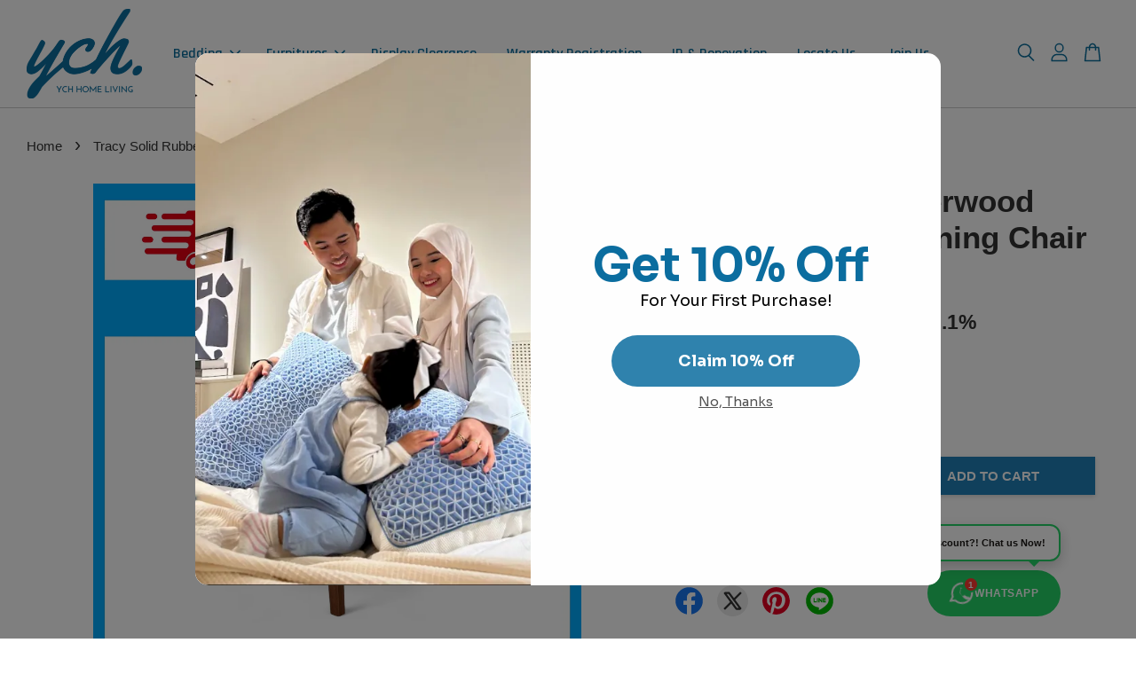

--- FILE ---
content_type: text/html; charset=UTF-8
request_url: https://www.ychhome.com.my/products/tracy-solid-rubberwood-dining-chair-2pcs-
body_size: 57808
content:
<!doctype html>
<!--[if lt IE 7]><html class="no-js lt-ie9 lt-ie8 lt-ie7" lang="en"> <![endif]-->
<!--[if IE 7]><html class="no-js lt-ie9 lt-ie8" lang="en"> <![endif]-->
<!--[if IE 8]><html class="no-js lt-ie9" lang="en"> <![endif]-->
<!--[if IE 9 ]><html class="ie9 no-js"> <![endif]-->
<!--[if (gt IE 9)|!(IE)]><!--> <html class="no-js"> <!--<![endif]-->
<head>
<!-- Global site tag (gtag.js) - Google Ads: 600456130 -->
<script async src="https://www.googletagmanager.com/gtag/js?id=AW-600456130"></script>
<script>
window.dataLayer = window.dataLayer || [];
function gtag(){dataLayer.push(arguments);}
gtag('js', new Date());
gtag('config', 'AW-600456130');
</script>
<script>
window.addEventListener('load',function(){
if(window.location.href.indexOf('&redirect_status=succeeded&tid=')>-1){
if(jQuery('#summary .total-line_price').length>0){
var OrderTotal = jQuery('#summary .total-line_price:last').text().replace(/[^0-9.]/g,'')
gtag('event', 'conversion', {
'send_to': 'AW-600456130/zhiOCJSy0acDEML3qJ4C',
'value': OrderTotal,
'currency': 'MYR',
'transaction_id': ''
});
}
}


jQuery('button:contains(Add to Cart),#AddToCart').click(function(){
gtag('event', 'conversion', {'send_to': 'AW-600456130/tFNqCLq00acDEML3qJ4C'});
})

})
</script>
 
  
  <meta name="facebook-domain-verification" content="2sk1vsvxngkhqaa16vicibb4fn7w4m" />

<script id="mcjs">!function(c,h,i,m,p){m=c.createElement(h),p=c.getElementsByTagName(h)[0],m.async=1,m.src=i,p.parentNode.insertBefore(m,p)}(document,"script","https://chimpstatic.com/mcjs-connected/js/users/3174f257e6332db874ef22421/51e5999230a83b92c9c1984d9.js");</script>
 
  
  
  <!-- Basic page needs ================================================== -->
  <meta charset="utf-8">
  <meta http-equiv="X-UA-Compatible" content="IE=edge,chrome=1">

  
  <link rel="icon" href="https://cdn.store-assets.com/s/385433/f/7302528.png" />
  

  <!-- Title and description ================================================== -->
  <title>
  Tracy Solid Rubberwood Medium Brown Dining Chair (2pcs) &ndash; YCH Home Living Sdn Bhd
  </title>

  
  <meta name="description" content="Free Delivery within Klang Valley Area ONLY Delivery using our own truck Est time for delivery within Klang Valley about 5-14 working days Fast shipping for out of Klang Valley area, it only takes about 7-14 working days but with extra Transport Char">
  

  <!-- Social meta ================================================== -->
  

  <meta property="og:type" content="product">
  <meta property="og:title" content="Tracy Solid Rubberwood Medium Brown Dining Chair (2pcs)">
  <meta property="og:url" content="https://www.ychhome.com.my/products/tracy-solid-rubberwood-dining-chair-2pcs-">
  
  <meta property="og:image" content="https://cdn.store-assets.com/s/385433/i/72425678.png">
  <meta property="og:image:secure_url" content="https://cdn.store-assets.com/s/385433/i/72425678.png">
  
  <meta property="og:image" content="https://cdn.store-assets.com/s/385433/i/72425677.png">
  <meta property="og:image:secure_url" content="https://cdn.store-assets.com/s/385433/i/72425677.png">
  
  <meta property="og:image" content="https://cdn.store-assets.com/s/385433/i/72425676.png">
  <meta property="og:image:secure_url" content="https://cdn.store-assets.com/s/385433/i/72425676.png">
  
  <meta property="og:price:amount" content="475">
  <meta property="og:price:currency" content="MYR">


<meta property="og:description" content="Free Delivery within Klang Valley Area ONLY Delivery using our own truck Est time for delivery within Klang Valley about 5-14 working days Fast shipping for out of Klang Valley area, it only takes about 7-14 working days but with extra Transport Char">
<meta property="og:site_name" content="YCH Home Living Sdn Bhd">



  <meta name="twitter:card" content="summary">




  <meta name="twitter:title" content="Tracy Solid Rubberwood Medium Brown Dining Chair (2pcs)">
  <meta name="twitter:description" content="Free Delivery within Klang Valley Area ONLYDelivery using our own truck*Klang Valley area 3 - 7 Working Days, Kindly Chat us if Urgent, we&amp;#39;ll try our best to arrange*Very fast can delivery to Outs">
  <meta name="twitter:image" content="">
  <meta name="twitter:image:width" content="480">
  <meta name="twitter:image:height" content="480">




  <!-- Helpers ================================================== -->
  <link rel="canonical" href="https://www.ychhome.com.my/products/tracy-solid-rubberwood-dining-chair-2pcs-">
  <meta name="viewport" content="width=device-width, initial-scale=1.0, minimum-scale=1.0, maximum-scale=3.0">
  <meta name="theme-color" content="">

  <!-- CSS ================================================== -->
  <link href="https://store-themes.easystore.co/385433/themes/2877/assets/timber.css?t=1768444804" rel="stylesheet" type="text/css" media="screen" />
  <link href="https://store-themes.easystore.co/385433/themes/2877/assets/theme.css?t=1768444804" rel="stylesheet" type="text/css" media="screen" />

  



<link href="https://fonts.googleapis.com/css?family=Rajdhani:400,600&display=swap" rel="stylesheet">


  <script src="//ajax.googleapis.com/ajax/libs/jquery/1.11.0/jquery.min.js" type="text/javascript" ></script>
  <!-- Header hook for plugins ================================================== -->
  
<!-- ScriptTags -->
<script>window.__st={'p': 'product', 'cid': ''};</script><script src='/assets/events.js'></script><script>(function(){function asyncLoad(){var urls=['/assets/facebook-pixel.js?v=1.1.1630995889','/assets/traffic.js?v=1','https://apps.easystore.co/facebook-login/script.js?shop=horaceyeong.easy.co','https://apps.easystore.co/marketplace/shopee-malaysia/script.js?shop=horaceyeong.easy.co','https://apps.easystore.co/marketplace/lazada-malaysia/script.js?shop=horaceyeong.easy.co','https://chimpstatic.com/mcjs-connected/js/users/3174f257e6332db874ef22421/e03e59e708b945340d3f5a250.js','https://apps.easystore.co/sales-pop/script.js?shop=horaceyeong.easy.co&t=1750229176','https://apps.easystore.co/social-media-share/script.js?shop=horaceyeong.easy.co','https://apps.easystore.co/google-analytics/script.js?shop=horaceyeong.easy.co','https://apps.easystore.co/google-tag-manager/script.js?shop=horaceyeong.easy.co&t=1716194290'];for(var i=0;i<urls.length;i++){var s=document.createElement('script');s.type='text/javascript';s.async=true;s.src=urls[i];var x=document.getElementsByTagName('script')[0];x.parentNode.insertBefore(s, x);}}window.attachEvent ? window.attachEvent('onload', asyncLoad) : window.addEventListener('load', asyncLoad, false);})();</script>
<!-- /ScriptTags -->


  
<!--[if lt IE 9]>
<script src="//cdnjs.cloudflare.com/ajax/libs/html5shiv/3.7.2/html5shiv.min.js" type="text/javascript" ></script>
<script src="https://store-themes.easystore.co/385433/themes/2877/assets/respond.min.js?t=1768444804" type="text/javascript" ></script>
<link href="https://store-themes.easystore.co/385433/themes/2877/assets/respond-proxy.html" id="respond-proxy" rel="respond-proxy" />
<link href="//www.ychhome.com.my/search?q=b9c0e1ef22d7a6c1cd9655ac24ea09a7" id="respond-redirect" rel="respond-redirect" />
<script src="//www.ychhome.com.my/search?q=b9c0e1ef22d7a6c1cd9655ac24ea09a7" type="text/javascript"></script>
<![endif]-->



  <script src="https://store-themes.easystore.co/385433/themes/2877/assets/modernizr.min.js?t=1768444804" type="text/javascript" ></script>

  
  
  <script>
  (function(i,s,o,g,r,a,m){i['GoogleAnalyticsObject']=r;i[r]=i[r]||function(){
  (i[r].q=i[r].q||[]).push(arguments)},i[r].l=1*new Date();a=s.createElement(o),
  m=s.getElementsByTagName(o)[0];a.async=1;a.src=g;m.parentNode.insertBefore(a,m)
  })(window,document,'script','https://www.google-analytics.com/analytics.js','ga');

  ga('create', '', 'auto','myTracker');
  ga('myTracker.send', 'pageview');

  </script>
  
<!-- Snippet:global/head: Shopee Malaysia -->
<link type="text/css" rel="stylesheet" href="https://apps.easystore.co/assets/css/marketplace/main.css?v1.7">
<!-- /Snippet -->

<!-- Snippet:global/head: Lazada Malaysia -->
<link type="text/css" rel="stylesheet" href="https://apps.easystore.co/assets/css/marketplace/main.css?v1.7">
<!-- /Snippet -->

<!-- Snippet:global/head: Bing Webmaster -->
<meta name="msvalidate.01" content="BA3B6ADCF7A8D2D32DA4C9D291B33F37" />
<!-- /Snippet -->

<!-- Snippet:global/head: Google Search Console -->
<meta name="google-site-verification" content="abc123">
<!-- /Snippet -->

  
  <!-- Facebook Pixel Code -->
<script>
!function(f,b,e,v,n,t,s)
{if(f.fbq)return;n=f.fbq=function(){n.callMethod?
n.callMethod.apply(n,arguments):n.queue.push(arguments)};
if(!f._fbq)f._fbq=n;n.push=n;n.loaded=!0;n.version='2.0';
n.queue=[];t=b.createElement(e);t.async=!0;
t.src=v;s=b.getElementsByTagName(e)[0];
s.parentNode.insertBefore(t,s)}(window, document,'script',
'https://connect.facebook.net/en_US/fbevents.js');
fbq('init', '1086323572150731');
fbq('track', 'PageView');
</script>
<noscript><img height="1" width="1" style="display:none"
src="https://www.facebook.com/tr?id=1086323572150731&ev=PageView&noscript=1"
/></noscript>
<!-- End Facebook Pixel Code -->
  
  <!-- Global site tag (gtag.js) - Google Ads: 600456130 -->
<script async src="https://www.googletagmanager.com/gtag/js?id=AW-600456130"></script>
<script>
  window.dataLayer = window.dataLayer || [];
  function gtag(){dataLayer.push(arguments);}
  gtag('js', new Date());

  gtag('config', 'AW-600456130');
</script>


</head>

<body id="tracy-solid-rubberwood-medium-brown-dining-chair--2pcs-" class="template-product  has-sticky-btm-bar" >

  <ul id="MobileNav" class="mobile-nav">
  
  <li class="mobile-nav_icon-x">
    
      




  	
  	<span class="MobileNavTrigger icon icon-x"></span>
  </li>
  
  
  <li class="mobile-nav__link" aria-haspopup="true">
    
    
    <a href="/collections/bedframe-and-mattresses" class="mobile-nav__parent-link">
      Bedding
    </a>
    <span class="mobile-nav__sublist-trigger">
      <span class="icon-fallback-text mobile-nav__sublist-expand">
  <span class="icon icon-plus" aria-hidden="true"></span>
  <span class="fallback-text">+</span>
</span>
<span class="icon-fallback-text mobile-nav__sublist-contract">
  <span class="icon icon-minus" aria-hidden="true"></span>
  <span class="fallback-text">-</span>
</span>

    </span>
    <ul class="mobile-nav__sublist">
      
      
      <li class="mobile-nav__sublist-link" aria-haspopup="true">
        
        
        <a href="/collections/full-set-bed-frame-mattress" class="mobile-nav__parent-link">
          Bedding
        </a>
        <span class="mobile-nav__sublist-trigger"><span class="icon-fallback-text mobile-nav__sublist-expand">
  <span class="icon icon-plus" aria-hidden="true"></span>
  <span class="fallback-text">+</span>
</span>
<span class="icon-fallback-text mobile-nav__sublist-contract">
  <span class="icon icon-minus" aria-hidden="true"></span>
  <span class="fallback-text">-</span>
</span>
</span>
        <ul class="mobile-nav__sublist"> 
          
          
          <li class="mobile-nav__sublist-link" aria-haspopup="true">
            
            <a href="/collections/full-set-mattress" >
              Full Set Mattress
            </a>
            
          </li>
          
          
          <li class="mobile-nav__sublist-link" aria-haspopup="true">
            
            <a href="/collections/wooden-bedframe" >
              Wooden Bedframe
            </a>
            
          </li>
          
          
          <li class="mobile-nav__sublist-link" aria-haspopup="true">
            
            <a href="/collections/bed-frame-only" >
              Bed Frame Only
            </a>
            
          </li>
          
          
          <li class="mobile-nav__sublist-link" aria-haspopup="true">
            
            <a href="/collections/mattress-only" >
              Mattress Only
            </a>
            
          </li>
          
          
          <li class="mobile-nav__sublist-link" aria-haspopup="true">
            
            <a href="/collections/soft-bedding" >
              Soft Bedding
            </a>
            
          </li>
          
          
          <li class="mobile-nav__sublist-link" aria-haspopup="true">
            
            <a href="/collections/pillow" >
              Pillow
            </a>
            
          </li>
          
        </ul>
        
      </li>
      
      
      <li class="mobile-nav__sublist-link" aria-haspopup="true">
        
        
        <a href="/collections/brands" class="mobile-nav__parent-link">
          Brands
        </a>
        <span class="mobile-nav__sublist-trigger"><span class="icon-fallback-text mobile-nav__sublist-expand">
  <span class="icon icon-plus" aria-hidden="true"></span>
  <span class="fallback-text">+</span>
</span>
<span class="icon-fallback-text mobile-nav__sublist-contract">
  <span class="icon icon-minus" aria-hidden="true"></span>
  <span class="fallback-text">-</span>
</span>
</span>
        <ul class="mobile-nav__sublist"> 
          
          
          <li class="mobile-nav__sublist-link" aria-haspopup="true">
            
            <a href="/collections/blue" >
              Blue
            </a>
            
          </li>
          
          
          <li class="mobile-nav__sublist-link" aria-haspopup="true">
            
            <a href="/collections/goodnite" >
              Goodnite/Spinahealth
            </a>
            
          </li>
          
          
          <li class="mobile-nav__sublist-link" aria-haspopup="true">
            
            <a href="/collections/vono" >
              Vono
            </a>
            
          </li>
          
          
          <li class="mobile-nav__sublist-link" aria-haspopup="true">
            
            <a href="/collections/kingkoil" >
              KingKoil
            </a>
            
          </li>
          
          
          <li class="mobile-nav__sublist-link" aria-haspopup="true">
            
            <a href="/collections/dunlopillo" >
              Dunlopillo
            </a>
            
          </li>
          
          
          <li class="mobile-nav__sublist-link" aria-haspopup="true">
            
            <a href="/collections/getha" >
              Getha
            </a>
            
          </li>
          
          
          <li class="mobile-nav__sublist-link" aria-haspopup="true">
            
            <a href="/collections/slumberland" >
              Slumberland
            </a>
            
          </li>
          
          
          <li class="mobile-nav__sublist-link" aria-haspopup="true">
            
            <a href="/collections/fibrestar" >
              FibreStar
            </a>
            
          </li>
          
          
          <li class="mobile-nav__sublist-link" aria-haspopup="true">
            
            <a href="/collections/dreamland" >
              Dreamland
            </a>
            
          </li>
          
          
          <li class="mobile-nav__sublist-link" aria-haspopup="true">
            
            <a href="/collections/sovn" >
              Sovn
            </a>
            
          </li>
          
          
          <li class="mobile-nav__sublist-link" aria-haspopup="true">
            
            <a href="/collections/first-knight" >
              First Knight
            </a>
            
          </li>
          
          
          <li class="mobile-nav__sublist-link" aria-haspopup="true">
            
            <a href="/collections/orthorest" >
              Orthorest
            </a>
            
          </li>
          
          
          <li class="mobile-nav__sublist-link" aria-haspopup="true">
            
            <a href="/collections/ych-branding" >
              YCH Branding
            </a>
            
          </li>
          
          
          <li class="mobile-nav__sublist-link" aria-haspopup="true">
            
            <a href="/collections/akemi" >
              Akemi
            </a>
            
          </li>
          
          
          <li class="mobile-nav__sublist-link" aria-haspopup="true">
            
            <a href="/collections/sweetdream" >
              SweetDream
            </a>
            
          </li>
          
          
          <li class="mobile-nav__sublist-link" aria-haspopup="true">
            
            <a href="/collections/madeena" >
              Madeena
            </a>
            
          </li>
          
          
          <li class="mobile-nav__sublist-link" aria-haspopup="true">
            
            <a href="/collections/happisleep" >
              HappiSleep
            </a>
            
          </li>
          
        </ul>
        
      </li>
      
    </ul>
    
  </li>
  
  
  <li class="mobile-nav__link" aria-haspopup="true">
    
    
    <a href="/collections/products" class="mobile-nav__parent-link">
      Furnitures
    </a>
    <span class="mobile-nav__sublist-trigger">
      <span class="icon-fallback-text mobile-nav__sublist-expand">
  <span class="icon icon-plus" aria-hidden="true"></span>
  <span class="fallback-text">+</span>
</span>
<span class="icon-fallback-text mobile-nav__sublist-contract">
  <span class="icon icon-minus" aria-hidden="true"></span>
  <span class="fallback-text">-</span>
</span>

    </span>
    <ul class="mobile-nav__sublist">
      
      
      <li class="mobile-nav__sublist-link" aria-haspopup="true">
        
        <a href="/collections/tv-cabinet" >
          TV Cabinet
        </a>
        
      </li>
      
      
      <li class="mobile-nav__sublist-link" aria-haspopup="true">
        
        <a href="/collections/sofa" >
          Sofa
        </a>
        
      </li>
      
      
      <li class="mobile-nav__sublist-link" aria-haspopup="true">
        
        <a href="/collections/side-table" >
          Side Table
        </a>
        
      </li>
      
      
      <li class="mobile-nav__sublist-link" aria-haspopup="true">
        
        <a href="/collections/coffee-table" >
          Coffee Table
        </a>
        
      </li>
      
      
      <li class="mobile-nav__sublist-link" aria-haspopup="true">
        
        
        <a href="/collections/dining-set" class="mobile-nav__parent-link">
          Dining Set
        </a>
        <span class="mobile-nav__sublist-trigger"><span class="icon-fallback-text mobile-nav__sublist-expand">
  <span class="icon icon-plus" aria-hidden="true"></span>
  <span class="fallback-text">+</span>
</span>
<span class="icon-fallback-text mobile-nav__sublist-contract">
  <span class="icon icon-minus" aria-hidden="true"></span>
  <span class="fallback-text">-</span>
</span>
</span>
        <ul class="mobile-nav__sublist"> 
          
          
          <li class="mobile-nav__sublist-link" aria-haspopup="true">
            
            <a href="/collections/set" >
              Set
            </a>
            
          </li>
          
          
          <li class="mobile-nav__sublist-link" aria-haspopup="true">
            
            <a href="/collections/dining-table" >
              Table
            </a>
            
          </li>
          
          
          <li class="mobile-nav__sublist-link" aria-haspopup="true">
            
            <a href="/collections/dining-chair" >
              Chair
            </a>
            
          </li>
          
        </ul>
        
      </li>
      
      
      <li class="mobile-nav__sublist-link" aria-haspopup="true">
        
        <a href="/collections/console-table" >
          Bar / Breakfast Table
        </a>
        
      </li>
      
      
      <li class="mobile-nav__sublist-link" aria-haspopup="true">
        
        <a href="/collections/stool" >
          Stool
        </a>
        
      </li>
      
      
      <li class="mobile-nav__sublist-link" aria-haspopup="true">
        
        <a href="/collections/dressing-table" >
          Dressing Table
        </a>
        
      </li>
      
      
      <li class="mobile-nav__sublist-link" aria-haspopup="true">
        
        <a href="/collections/drawer-chest" >
          Drawer Chest
        </a>
        
      </li>
      
      
      <li class="mobile-nav__sublist-link" aria-haspopup="true">
        
        <a href="/collections/writing-desk" >
          Writing Desk / Office Furniture
        </a>
        
      </li>
      
      
      <li class="mobile-nav__sublist-link" aria-haspopup="true">
        
        <a href="/collections/kitchen-cart" >
          Kitchen Cart
        </a>
        
      </li>
      
      
      <li class="mobile-nav__sublist-link" aria-haspopup="true">
        
        <a href="/collections/wine-cabinet" >
          Wine Cabinet
        </a>
        
      </li>
      
    </ul>
    
  </li>
  
  
  <li class="mobile-nav__link" aria-haspopup="true">
    
    <a href="/collections/display-clearance" >
      Display Clearance
    </a>
    
  </li>
  
  
  <li class="mobile-nav__link" aria-haspopup="true">
    
    <a href="/pages/warranty-registration" >
      Warranty Registration
    </a>
    
  </li>
  
  
  <li class="mobile-nav__link" aria-haspopup="true">
    
    <a href="https://www.ychdesign.com.my/"  target="_blank" >
      ID & Renovation
    </a>
    
  </li>
  
  
  <li class="mobile-nav__link" aria-haspopup="true">
    
    <a href="/pages/location" >
      Locate Us
    </a>
    
  </li>
  
  
  <li class="mobile-nav__link" aria-haspopup="true">
    
    <a href="/pages/join-us" >
      Join Us
    </a>
    
  </li>
  

  

  
  
  
  <li class="mobile-nav__link">
    <a href="/account/login">Log in</a>
  </li>
  
  <li class="mobile-nav__link">
    <a href="/account/register">Create account</a>
  </li>
  
  
  
  
  <li class="mobile-nav__link header-bar__search-wrapper">
    
    <div class="header-bar__module header-bar__search mobile-nav_search">
      
  <form action="/search" method="get" class="header-bar__search-form clearfix" role="search">
    
    <button type="submit" class="btn icon-fallback-text header-bar__search-submit">
      <span class="icon icon-search" aria-hidden="true"></span>
      <span class="fallback-text">Search</span>
    </button>
    <input type="search" name="q" value="" aria-label="Search" class="header-bar__search-input" placeholder="Search" autocomplete="off">
    <div class="dropdown" id="searchDropdown"></div>
    <input type="hidden" name="search_history" id="search_history">
  </form>




<script>
  var _search_history_listings = ""
  if(_search_history_listings != "") localStorage.setItem('searchHistory', JSON.stringify(_search_history_listings));

  function clearAll() {
    localStorage.removeItem('searchHistory');
  
    var customer = "";
    if(customer) {
      // Your logic to clear all data or call an endpoint
      fetch('/account/search_histories', {
          method: 'DELETE',
          headers: {
            "Content-Type": "application/json",
            "X-Requested-With": "XMLHttpRequest"
          },
          body: JSON.stringify({
            _token: "kaJ2YB4fa2ee51VMMC4WRil85tVUKMHRyIxnJu87"
          }),
      })
      .then(response => response.json())
    }
  }
  // End - store view history in local storage
  
  // search history dropdown  
  var searchInputs = document.querySelectorAll('input[type=search]');
  
  if(searchInputs.length > 0) {
    
    searchInputs.forEach((searchInput)=>{
    
      searchInput.addEventListener('focus', function() {
        var searchDropdown = searchInput.closest('form').querySelector('#searchDropdown');
        searchDropdown.innerHTML = ''; // Clear existing items
  
        // retrieve data from local storage
        var searchHistoryData = JSON.parse(localStorage.getItem('searchHistory')) || [];
  
        // Convert JSON to string
        var search_history_json = JSON.stringify(searchHistoryData);
  
        // Set the value of the hidden input
        searchInput.closest('form').querySelector("#search_history").value = search_history_json;
  
        // create dropdown items
        var clearAllItem = document.createElement('div');
        clearAllItem.className = 'dropdown-item clear-all';
        clearAllItem.textContent = 'Clear';
        clearAllItem.addEventListener('click', function() {
            clearAll();
            searchDropdown.style.display = 'none';
            searchInput.classList.remove('is-focus');
        });
        searchDropdown.appendChild(clearAllItem);
  
        // create dropdown items
        searchHistoryData.forEach(function(item) {
          var dropdownItem = document.createElement('div');
          dropdownItem.className = 'dropdown-item';
          dropdownItem.textContent = item.term;
          dropdownItem.addEventListener('click', function() {
            searchInput.value = item.term;
            searchDropdown.style.display = 'none';
          });
          searchDropdown.appendChild(dropdownItem);
        });
  
        if(searchHistoryData.length > 0){
          // display the dropdown
          searchInput.classList.add('is-focus');
          document.body.classList.add('search-input-focus');
          searchDropdown.style.display = 'block';
        }
      });
  
      searchInput.addEventListener("focusout", (event) => {
        var searchDropdown = searchInput.closest('form').querySelector('#searchDropdown');
        searchInput.classList.remove('is-focus');
        searchDropdown.classList.add('transparent');
        setTimeout(()=>{
          searchDropdown.style.display = 'none';
          searchDropdown.classList.remove('transparent');
          document.body.classList.remove('search-input-focus');
        }, 400);
      });
    })
  }
  // End - search history dropdown
</script>
    </div>
    
  </li>
  
  
</ul>
<div id="MobileNavOutside" class="mobile-nav-outside"></div>


<div id="PageContainer" class="page-container">
  
<!-- Snippet:global/body_start: Console Extension -->
<div id='es_console' style='display: none;'>385433</div>
<!-- /Snippet -->
<link href="/assets/css/wishlist.css?v1.02" rel="stylesheet" type="text/css" media="screen" />
<link rel="stylesheet" href="https://cdnjs.cloudflare.com/ajax/libs/font-awesome/4.5.0/css/font-awesome.min.css">

<script src="/assets/js/wishlist/wishlist.js" type="text/javascript"></script>
  
    <style>
  .search-modal__form{
    position: relative;
  }
  
  .dropdown-wrapper {
    position: relative;
  }
  
  .dropdown-wrapper:hover .dropdown {
    display: block;
  }
  
  .header-icon-nav .dropdown {
    left: -80px;
  }
  
  .dropdown {
    display: none;
    position: absolute;
    top: 100%;
    left: 0px;
    width: 100%;
    padding: 8px;
    background-color: #fff;
    z-index: 1000;
    border-radius: 5px;
    border: 1px solid rgba(var(--color-foreground), 1);
    border-top: none;
    overflow-x: hidden;
    overflow-y: auto;
    max-height: 350px;
    min-width: 150px;
    box-shadow: 0 0 5px rgba(0,0,0,0.1);
  }
    
  .dropdown a{
    text-decoration: none;
    color: #000 !important;
  }
  
  .dropdown-item {
    padding: 0.4rem 2rem;
    cursor: pointer;
    line-height: 1.4;
    overflow: hidden;
    text-overflow: ellipsis;
    white-space: nowrap;
  }
  
  .dropdown-item:hover{
    background-color: #f3f3f3;
  }
  
  .search__input.is-focus{
    border-radius: 15px;
    border-bottom-left-radius: 0;
    border-bottom-right-radius: 0;
    border: 1px solid rgba(var(--color-foreground), 1);
    border-bottom: none;
    box-shadow: none;
  }
  
  .clear-all {
    text-align: right;
    padding: 0 2rem 0.2rem;
    line-height: 1;
    font-size: 70%;
    margin-bottom: -2px;
  }
  
  .clear-all:hover{
    background-color: #fff;
  }
  
  .referral-notification {
    position: absolute;
    top: 100%;
    right: -12px;
    background: white;
    border: 1px solid #e0e0e0;
    border-radius: 8px;
    box-shadow: 0 4px 12px rgba(0, 0, 0, 0.15);
    width: 280px;
    z-index: 1000;
    padding: 16px;
    margin-top: 8px;
    font-size: 14px;
    line-height: 1.4;
  }
  
  .referral-notification::before {
    content: '';
    position: absolute;
    top: -8px;
    right: 20px;
    width: 0;
    height: 0;
    border-left: 8px solid transparent;
    border-right: 8px solid transparent;
    border-bottom: 8px solid white;
  }
  
  .referral-notification::after {
    content: '';
    position: absolute;
    top: -9px;
    right: 20px;
    width: 0;
    height: 0;
    border-left: 8px solid transparent;
    border-right: 8px solid transparent;
    border-bottom: 8px solid #e0e0e0;
  }
  
  .referral-notification h4 {
    margin: 0 0 8px 0;
    color: #2196F3;
    font-size: 16px;
    font-weight: 600;
  }
  
  .referral-notification p {
    margin: 0 0 12px 0;
    color: #666;
  }
  
  .referral-notification .referral-code {
    background: #f5f5f5;
    padding: 8px;
    border-radius: 4px;
    font-family: monospace;
    font-size: 13px;
    text-align: center;
    margin: 8px 0;
    border: 1px solid #ddd;
  }
  
  .referral-notification .close-btn {
    position: absolute;
    top: 8px;
    right: 8px;
    background: none;
    border: none;
    font-size: 18px;
    color: #999;
    cursor: pointer;
    padding: 0;
    width: 20px;
    height: 20px;
    line-height: 1;
  }
  
  .referral-notification .close-btn:hover {
    color: #333;
  }
  
  .referral-notification .action-btn {
    background: #2196F3;
    color: white;
    border: none;
    padding: 8px 16px;
    border-radius: 4px;
    cursor: pointer;
    font-size: 12px;
    margin-right: 8px;
    margin-top: 8px;
  }
  
  .referral-notification .action-btn:hover {
    background: #1976D2;
  }
  
  .referral-notification .dismiss-btn {
    background: transparent;
    color: #666;
    border: 1px solid #ddd;
    padding: 8px 16px;
    border-radius: 4px;
    cursor: pointer;
    font-size: 12px;
    margin-top: 8px;
  }
  
  .referral-notification .dismiss-btn:hover {
    background: #f5f5f5;
  }
  .referral-modal__dialog {
    transform: translate(-50%, 0);
    transition: transform var(--duration-default) ease, visibility 0s;
    z-index: 10000;
    position: fixed;
    top: 20vh;
    left: 50%;
    width: 100%;
    max-width: 350px;
    box-shadow: 0 4px 12px rgba(0, 0, 0, 0.15);
    border-radius: 12px;
    background-color: #fff;
    color: #000;
    padding: 20px;
    text-align: center;
  }
  .modal-overlay.referral-modal-overlay {
    position: fixed;
    top: 0;
    left: 0;
    width: 100%;
    height: 100%;
    background-color: rgba(0, 0, 0, 0.7);
    z-index: 2001;
    display: block;
    opacity: 1;
    transition: opacity var(--duration-default) ease, visibility 0s;
  }
</style>

<header class="header-bar  sticky-topbar">
  <div class="header-bg-wrapper">
    <div class="header-wrapper wrapper">
      

      <div class="logo-header" role="banner">

              
                    <div class="h1 site-header__logo" itemscope itemtype="http://schema.org/Organization">
              
                    
                        
                      	
                          <a href="/" class="logo-wrapper" itemprop="url">
                            <img src="https://cdn.store-assets.com/s/385433/f/7302528.png" alt="YCH Home Living Sdn Bhd" itemprop="logo">
                          </a>
                        

                    
              
                </div>
              

      </div>

      <div class="header-nav-bar medium-down--hide">
          
<ul class="site-nav large--text-center" id="AccessibleNav">
  
    
    
      
      <li class="site-nav--has-dropdown" aria-haspopup="true">
        <a href="/collections/bedframe-and-mattresses"  class="site-nav__link">
          Bedding
          <span class="arrow-icon">
            <svg id="Layer_1" data-name="Layer 1" xmlns="http://www.w3.org/2000/svg" viewBox="0 0 100 100"><title>arrow down</title><path d="M50,78.18A7.35,7.35,0,0,1,44.82,76L3.15,34.36A7.35,7.35,0,1,1,13.55,24L50,60.44,86.45,24a7.35,7.35,0,1,1,10.4,10.4L55.21,76A7.32,7.32,0,0,1,50,78.18Z"/></svg>
          </span>
        </a>
        <ul class="site-nav__dropdown">
          
            
            
              
              <li class="site-nav_has-child">
                <a href="/collections/full-set-bed-frame-mattress"  class="site-nav__link">
                  Bedding
                </a>
                <ul class="site-nav__dropdown_level-3">
                  
                    
                    
                      <li >
                        <a href="/collections/full-set-mattress"  class="site-nav__link">Full Set Mattress</a>
                      </li>
                    
                  
                    
                    
                      <li >
                        <a href="/collections/wooden-bedframe"  class="site-nav__link">Wooden Bedframe</a>
                      </li>
                    
                  
                    
                    
                      <li >
                        <a href="/collections/bed-frame-only"  class="site-nav__link">Bed Frame Only</a>
                      </li>
                    
                  
                    
                    
                      <li >
                        <a href="/collections/mattress-only"  class="site-nav__link">Mattress Only</a>
                      </li>
                    
                  
                    
                    
                      <li >
                        <a href="/collections/soft-bedding"  class="site-nav__link">Soft Bedding</a>
                      </li>
                    
                  
                    
                    
                      <li >
                        <a href="/collections/pillow"  class="site-nav__link">Pillow</a>
                      </li>
                    
                  
                </ul>
              </li>
            
          
            
            
              
              <li class="site-nav_has-child">
                <a href="/collections/brands"  class="site-nav__link">
                  Brands
                </a>
                <ul class="site-nav__dropdown_level-3">
                  
                    
                    
                      <li >
                        <a href="/collections/blue"  class="site-nav__link">Blue</a>
                      </li>
                    
                  
                    
                    
                      <li >
                        <a href="/collections/goodnite"  class="site-nav__link">Goodnite/Spinahealth</a>
                      </li>
                    
                  
                    
                    
                      <li >
                        <a href="/collections/vono"  class="site-nav__link">Vono</a>
                      </li>
                    
                  
                    
                    
                      <li >
                        <a href="/collections/kingkoil"  class="site-nav__link">KingKoil</a>
                      </li>
                    
                  
                    
                    
                      <li >
                        <a href="/collections/dunlopillo"  class="site-nav__link">Dunlopillo</a>
                      </li>
                    
                  
                    
                    
                      <li >
                        <a href="/collections/getha"  class="site-nav__link">Getha</a>
                      </li>
                    
                  
                    
                    
                      <li >
                        <a href="/collections/slumberland"  class="site-nav__link">Slumberland</a>
                      </li>
                    
                  
                    
                    
                      <li >
                        <a href="/collections/fibrestar"  class="site-nav__link">FibreStar</a>
                      </li>
                    
                  
                    
                    
                      <li >
                        <a href="/collections/dreamland"  class="site-nav__link">Dreamland</a>
                      </li>
                    
                  
                    
                    
                      <li >
                        <a href="/collections/sovn"  class="site-nav__link">Sovn</a>
                      </li>
                    
                  
                    
                    
                      <li >
                        <a href="/collections/first-knight"  class="site-nav__link">First Knight</a>
                      </li>
                    
                  
                    
                    
                      <li >
                        <a href="/collections/orthorest"  class="site-nav__link">Orthorest</a>
                      </li>
                    
                  
                    
                    
                      <li >
                        <a href="/collections/ych-branding"  class="site-nav__link">YCH Branding</a>
                      </li>
                    
                  
                    
                    
                      <li >
                        <a href="/collections/akemi"  class="site-nav__link">Akemi</a>
                      </li>
                    
                  
                    
                    
                      <li >
                        <a href="/collections/sweetdream"  class="site-nav__link">SweetDream</a>
                      </li>
                    
                  
                    
                    
                      <li >
                        <a href="/collections/madeena"  class="site-nav__link">Madeena</a>
                      </li>
                    
                  
                    
                    
                      <li >
                        <a href="/collections/happisleep"  class="site-nav__link">HappiSleep</a>
                      </li>
                    
                  
                </ul>
              </li>
            
          
        </ul>
      </li>
    
  
    
    
      
      <li class="site-nav--has-dropdown" aria-haspopup="true">
        <a href="/collections/products"  class="site-nav__link">
          Furnitures
          <span class="arrow-icon">
            <svg id="Layer_1" data-name="Layer 1" xmlns="http://www.w3.org/2000/svg" viewBox="0 0 100 100"><title>arrow down</title><path d="M50,78.18A7.35,7.35,0,0,1,44.82,76L3.15,34.36A7.35,7.35,0,1,1,13.55,24L50,60.44,86.45,24a7.35,7.35,0,1,1,10.4,10.4L55.21,76A7.32,7.32,0,0,1,50,78.18Z"/></svg>
          </span>
        </a>
        <ul class="site-nav__dropdown">
          
            
            
              <li >
                <a href="/collections/tv-cabinet"  class="site-nav__link">TV Cabinet</a>
              </li>
            
          
            
            
              <li >
                <a href="/collections/sofa"  class="site-nav__link">Sofa</a>
              </li>
            
          
            
            
              <li >
                <a href="/collections/side-table"  class="site-nav__link">Side Table</a>
              </li>
            
          
            
            
              <li >
                <a href="/collections/coffee-table"  class="site-nav__link">Coffee Table</a>
              </li>
            
          
            
            
              
              <li class="site-nav_has-child">
                <a href="/collections/dining-set"  class="site-nav__link">
                  Dining Set
                </a>
                <ul class="site-nav__dropdown_level-3">
                  
                    
                    
                      <li >
                        <a href="/collections/set"  class="site-nav__link">Set</a>
                      </li>
                    
                  
                    
                    
                      <li >
                        <a href="/collections/dining-table"  class="site-nav__link">Table</a>
                      </li>
                    
                  
                    
                    
                      <li >
                        <a href="/collections/dining-chair"  class="site-nav__link">Chair</a>
                      </li>
                    
                  
                </ul>
              </li>
            
          
            
            
              <li >
                <a href="/collections/console-table"  class="site-nav__link">Bar / Breakfast Table</a>
              </li>
            
          
            
            
              <li >
                <a href="/collections/stool"  class="site-nav__link">Stool</a>
              </li>
            
          
            
            
              <li >
                <a href="/collections/dressing-table"  class="site-nav__link">Dressing Table</a>
              </li>
            
          
            
            
              <li >
                <a href="/collections/drawer-chest"  class="site-nav__link">Drawer Chest</a>
              </li>
            
          
            
            
              <li >
                <a href="/collections/writing-desk"  class="site-nav__link">Writing Desk / Office Furniture</a>
              </li>
            
          
            
            
              <li >
                <a href="/collections/kitchen-cart"  class="site-nav__link">Kitchen Cart</a>
              </li>
            
          
            
            
              <li >
                <a href="/collections/wine-cabinet"  class="site-nav__link">Wine Cabinet</a>
              </li>
            
          
        </ul>
      </li>
    
  
    
    
      <li >
        <a href="/collections/display-clearance"  class="site-nav__link">Display Clearance</a>
      </li>
    
  
    
    
      <li >
        <a href="/pages/warranty-registration"  class="site-nav__link">Warranty Registration</a>
      </li>
    
  
    
    
      <li >
        <a href="https://www.ychdesign.com.my/"  target="_blank"  class="site-nav__link">ID & Renovation</a>
      </li>
    
  
    
    
      <li >
        <a href="/pages/location"  class="site-nav__link">Locate Us</a>
      </li>
    
  
    
    
      <li >
        <a href="/pages/join-us"  class="site-nav__link">Join Us</a>
      </li>
    
  
  
  
      
        
          
        
          
        
      
  
  
  
</ul>

      </div>

      <div class="desktop-header-nav medium-down--hide">


        <div class="header-subnav">
          






          <div class="header-icon-nav">

                

                


                
                  
                    <div class="header-bar__module">
                      
  <a class="popup-with-form" href="#search-form">
    



	<svg class="icon-search svg-icon" id="Layer_1" data-name="Layer 1" xmlns="http://www.w3.org/2000/svg" viewBox="0 0 100 100"><title>icon-search</title><path d="M68.5,65.87a35.27,35.27,0,1,0-5.4,4.5l23.11,23.1a3.5,3.5,0,1,0,5-4.94ZM14.82,41A28.47,28.47,0,1,1,43.28,69.43,28.5,28.5,0,0,1,14.82,41Z"/></svg>    

  

  </a>



<!-- form itself -->
<div id="search-form" class="white-popup-block mfp-hide popup-search">
  <div class="popup-search-content">
    <form action="/search" method="get" class="input-group search-bar" role="search">
      
      <input type="search" name="q" value="" placeholder="Search" class="input-group-field" aria-label="Search" placeholder="Search" autocomplete="off">
      <div class="dropdown" id="searchDropdown"></div>
      <input type="hidden" name="search_history" id="search_history">
      <span class="input-group-btn">
        <button type="submit" class="btn icon-fallback-text">
          <span class="icon icon-search" aria-hidden="true"></span>
          <span class="fallback-text">Search</span>
        </button>
      </span>
    </form>
  </div>
</div>

<script src="https://store-themes.easystore.co/385433/themes/2877/assets/magnific-popup.min.js?t=1768444804" type="text/javascript" ></script>
<script>
$(document).ready(function() {
	$('.popup-with-form').magnificPopup({
		type: 'inline',
		preloader: false,
		focus: '#name',
      	mainClass: 'popup-search-bg-wrapper',

		// When elemened is focused, some mobile browsers in some cases zoom in
		// It looks not nice, so we disable it:
		callbacks: {
			beforeOpen: function() {
				if($(window).width() < 700) {
					this.st.focus = false;
				} else {
					this.st.focus = '#name';
				}
			}
		}
	});
  	$('.popup-search-content').click(function(event) {
      	if($(event.target).attr('class') == "popup-search-content") {
          $.magnificPopup.close();
        }
    });
});
</script>


<script>
  var _search_history_listings = ""
  if(_search_history_listings != "") localStorage.setItem('searchHistory', JSON.stringify(_search_history_listings));

  function clearAll() {
    localStorage.removeItem('searchHistory');
  
    var customer = "";
    if(customer) {
      // Your logic to clear all data or call an endpoint
      fetch('/account/search_histories', {
          method: 'DELETE',
          headers: {
            "Content-Type": "application/json",
            "X-Requested-With": "XMLHttpRequest"
          },
          body: JSON.stringify({
            _token: "kaJ2YB4fa2ee51VMMC4WRil85tVUKMHRyIxnJu87"
          }),
      })
      .then(response => response.json())
    }
  }
  // End - store view history in local storage
  
  // search history dropdown  
  var searchInputs = document.querySelectorAll('input[type=search]');
  
  if(searchInputs.length > 0) {
    
    searchInputs.forEach((searchInput)=>{
    
      searchInput.addEventListener('focus', function() {
        var searchDropdown = searchInput.closest('form').querySelector('#searchDropdown');
        searchDropdown.innerHTML = ''; // Clear existing items
  
        // retrieve data from local storage
        var searchHistoryData = JSON.parse(localStorage.getItem('searchHistory')) || [];
  
        // Convert JSON to string
        var search_history_json = JSON.stringify(searchHistoryData);
  
        // Set the value of the hidden input
        searchInput.closest('form').querySelector("#search_history").value = search_history_json;
  
        // create dropdown items
        var clearAllItem = document.createElement('div');
        clearAllItem.className = 'dropdown-item clear-all';
        clearAllItem.textContent = 'Clear';
        clearAllItem.addEventListener('click', function() {
            clearAll();
            searchDropdown.style.display = 'none';
            searchInput.classList.remove('is-focus');
        });
        searchDropdown.appendChild(clearAllItem);
  
        // create dropdown items
        searchHistoryData.forEach(function(item) {
          var dropdownItem = document.createElement('div');
          dropdownItem.className = 'dropdown-item';
          dropdownItem.textContent = item.term;
          dropdownItem.addEventListener('click', function() {
            searchInput.value = item.term;
            searchDropdown.style.display = 'none';
          });
          searchDropdown.appendChild(dropdownItem);
        });
  
        if(searchHistoryData.length > 0){
          // display the dropdown
          searchInput.classList.add('is-focus');
          document.body.classList.add('search-input-focus');
          searchDropdown.style.display = 'block';
        }
      });
  
      searchInput.addEventListener("focusout", (event) => {
        var searchDropdown = searchInput.closest('form').querySelector('#searchDropdown');
        searchInput.classList.remove('is-focus');
        searchDropdown.classList.add('transparent');
        setTimeout(()=>{
          searchDropdown.style.display = 'none';
          searchDropdown.classList.remove('transparent');
          document.body.classList.remove('search-input-focus');
        }, 400);
      });
    })
  }
  // End - search history dropdown
</script>
                    </div>
                  
                




                
                  <div class="header-bar__module dropdown-wrapper">
                    
                      <a href="/account/login">



    <svg class="svg-icon" id="Layer_1" data-name="Layer 1" xmlns="http://www.w3.org/2000/svg" viewBox="0 0 100 100"><title>icon-profile</title><path d="M50,51.8A24.4,24.4,0,1,0,25.6,27.4,24.43,24.43,0,0,0,50,51.8ZM50,10A17.4,17.4,0,1,1,32.6,27.4,17.43,17.43,0,0,1,50,10Z"/><path d="M62.66,57.66H37.34a30.54,30.54,0,0,0-30.5,30.5V93.5a3.5,3.5,0,0,0,3.5,3.5H89.66a3.5,3.5,0,0,0,3.5-3.5V88.16A30.54,30.54,0,0,0,62.66,57.66ZM86.16,90H13.84V88.16a23.53,23.53,0,0,1,23.5-23.5H62.66a23.53,23.53,0,0,1,23.5,23.5Z"/></svg>

  
</a>

                      <!-- Referral Notification Popup for Desktop -->
                      <div id="referralNotification" class="referral-notification" style="display: none;">
                        <button class="close-btn" onclick="dismissReferralNotification()">&times;</button>
                        <div style="text-align: center; margin-bottom: 16px;">
                          <div style="width: 100px; height: 100px; margin: 0 auto;">
                            <img src="https://resources.easystore.co/storefront/icons/channels/vector_referral_program.svg">
                          </div>
                        </div>
                        <p id="referralSignupMessage" style="text-align: center; font-size: 14px; color: #666; margin: 0 0 20px 0;">
                          Your friend gifted you   credit! Sign up now to redeem.
                        </p>
                        <div style="text-align: center;">
                          <button class="btn" onclick="goToSignupPage()" style="width: 100%; color: #fff;">
                            Sign Up
                          </button>
                        </div>
                      </div>
                    
                  </div>
                

                <div class="header-bar__module cart-page-link-wrapper">
                  <span class="header-bar__sep" aria-hidden="true"></span>
                  <a class="CartDrawerTrigger cart-page-link">
                    



	<svg class="svg-icon" id="Layer_1" data-name="Layer 1" xmlns="http://www.w3.org/2000/svg" viewBox="0 0 100 100"><title>icon-bag</title><path d="M91.78,93.11,84.17,24.44a3.5,3.5,0,0,0-3.48-3.11H69.06C67.53,10.94,59.57,3,50,3S32.47,10.94,30.94,21.33H19.31a3.5,3.5,0,0,0-3.48,3.11L8.22,93.11A3.49,3.49,0,0,0,11.69,97H88.31a3.49,3.49,0,0,0,3.47-3.89ZM50,10c5.76,0,10.6,4.83,12,11.33H38.05C39.4,14.83,44.24,10,50,10ZM15.6,90l6.84-61.67h8.23v9.84a3.5,3.5,0,0,0,7,0V28.33H62.33v9.84a3.5,3.5,0,0,0,7,0V28.33h8.23L84.4,90Z"/></svg>	

  

                    <span class="cart-count header-bar__cart-count hidden-count">0</span>
                  </a>
                </div>

          </div>
        </div>



      </div>
      
	  <div class="mobile-header-icons large--hide">
        
        <div class="large--hide">
          
  <a class="popup-with-form" href="#search-form">
    



	<svg class="icon-search svg-icon" id="Layer_1" data-name="Layer 1" xmlns="http://www.w3.org/2000/svg" viewBox="0 0 100 100"><title>icon-search</title><path d="M68.5,65.87a35.27,35.27,0,1,0-5.4,4.5l23.11,23.1a3.5,3.5,0,1,0,5-4.94ZM14.82,41A28.47,28.47,0,1,1,43.28,69.43,28.5,28.5,0,0,1,14.82,41Z"/></svg>    

  

  </a>



<!-- form itself -->
<div id="search-form" class="white-popup-block mfp-hide popup-search">
  <div class="popup-search-content">
    <form action="/search" method="get" class="input-group search-bar" role="search">
      
      <input type="search" name="q" value="" placeholder="Search" class="input-group-field" aria-label="Search" placeholder="Search" autocomplete="off">
      <div class="dropdown" id="searchDropdown"></div>
      <input type="hidden" name="search_history" id="search_history">
      <span class="input-group-btn">
        <button type="submit" class="btn icon-fallback-text">
          <span class="icon icon-search" aria-hidden="true"></span>
          <span class="fallback-text">Search</span>
        </button>
      </span>
    </form>
  </div>
</div>

<script src="https://store-themes.easystore.co/385433/themes/2877/assets/magnific-popup.min.js?t=1768444804" type="text/javascript" ></script>
<script>
$(document).ready(function() {
	$('.popup-with-form').magnificPopup({
		type: 'inline',
		preloader: false,
		focus: '#name',
      	mainClass: 'popup-search-bg-wrapper',

		// When elemened is focused, some mobile browsers in some cases zoom in
		// It looks not nice, so we disable it:
		callbacks: {
			beforeOpen: function() {
				if($(window).width() < 700) {
					this.st.focus = false;
				} else {
					this.st.focus = '#name';
				}
			}
		}
	});
  	$('.popup-search-content').click(function(event) {
      	if($(event.target).attr('class') == "popup-search-content") {
          $.magnificPopup.close();
        }
    });
});
</script>


<script>
  var _search_history_listings = ""
  if(_search_history_listings != "") localStorage.setItem('searchHistory', JSON.stringify(_search_history_listings));

  function clearAll() {
    localStorage.removeItem('searchHistory');
  
    var customer = "";
    if(customer) {
      // Your logic to clear all data or call an endpoint
      fetch('/account/search_histories', {
          method: 'DELETE',
          headers: {
            "Content-Type": "application/json",
            "X-Requested-With": "XMLHttpRequest"
          },
          body: JSON.stringify({
            _token: "kaJ2YB4fa2ee51VMMC4WRil85tVUKMHRyIxnJu87"
          }),
      })
      .then(response => response.json())
    }
  }
  // End - store view history in local storage
  
  // search history dropdown  
  var searchInputs = document.querySelectorAll('input[type=search]');
  
  if(searchInputs.length > 0) {
    
    searchInputs.forEach((searchInput)=>{
    
      searchInput.addEventListener('focus', function() {
        var searchDropdown = searchInput.closest('form').querySelector('#searchDropdown');
        searchDropdown.innerHTML = ''; // Clear existing items
  
        // retrieve data from local storage
        var searchHistoryData = JSON.parse(localStorage.getItem('searchHistory')) || [];
  
        // Convert JSON to string
        var search_history_json = JSON.stringify(searchHistoryData);
  
        // Set the value of the hidden input
        searchInput.closest('form').querySelector("#search_history").value = search_history_json;
  
        // create dropdown items
        var clearAllItem = document.createElement('div');
        clearAllItem.className = 'dropdown-item clear-all';
        clearAllItem.textContent = 'Clear';
        clearAllItem.addEventListener('click', function() {
            clearAll();
            searchDropdown.style.display = 'none';
            searchInput.classList.remove('is-focus');
        });
        searchDropdown.appendChild(clearAllItem);
  
        // create dropdown items
        searchHistoryData.forEach(function(item) {
          var dropdownItem = document.createElement('div');
          dropdownItem.className = 'dropdown-item';
          dropdownItem.textContent = item.term;
          dropdownItem.addEventListener('click', function() {
            searchInput.value = item.term;
            searchDropdown.style.display = 'none';
          });
          searchDropdown.appendChild(dropdownItem);
        });
  
        if(searchHistoryData.length > 0){
          // display the dropdown
          searchInput.classList.add('is-focus');
          document.body.classList.add('search-input-focus');
          searchDropdown.style.display = 'block';
        }
      });
  
      searchInput.addEventListener("focusout", (event) => {
        var searchDropdown = searchInput.closest('form').querySelector('#searchDropdown');
        searchInput.classList.remove('is-focus');
        searchDropdown.classList.add('transparent');
        setTimeout(()=>{
          searchDropdown.style.display = 'none';
          searchDropdown.classList.remove('transparent');
          document.body.classList.remove('search-input-focus');
        }, 400);
      });
    })
  }
  // End - search history dropdown
</script>
        </div>


        <!--  Mobile cart  -->
        <div class="large--hide">
          <a class="CartDrawerTrigger cart-page-link mobile-cart-page-link">
            



	<svg class="svg-icon" id="Layer_1" data-name="Layer 1" xmlns="http://www.w3.org/2000/svg" viewBox="0 0 100 100"><title>icon-bag</title><path d="M91.78,93.11,84.17,24.44a3.5,3.5,0,0,0-3.48-3.11H69.06C67.53,10.94,59.57,3,50,3S32.47,10.94,30.94,21.33H19.31a3.5,3.5,0,0,0-3.48,3.11L8.22,93.11A3.49,3.49,0,0,0,11.69,97H88.31a3.49,3.49,0,0,0,3.47-3.89ZM50,10c5.76,0,10.6,4.83,12,11.33H38.05C39.4,14.83,44.24,10,50,10ZM15.6,90l6.84-61.67h8.23v9.84a3.5,3.5,0,0,0,7,0V28.33H62.33v9.84a3.5,3.5,0,0,0,7,0V28.33h8.23L84.4,90Z"/></svg>	

  

            <span class="cart-count hidden-count">0</span>
          </a>
        </div>

        <!--  Mobile hamburger  -->
        <div class="large--hide">
          <a class="mobile-nav-trigger MobileNavTrigger">
            



    <svg class="svg-icon" id="Layer_1" data-name="Layer 1" xmlns="http://www.w3.org/2000/svg" viewBox="0 0 100 100"><title>icon-nav-menu</title><path d="M6.7,26.34H93a3.5,3.5,0,0,0,0-7H6.7a3.5,3.5,0,0,0,0,7Z"/><path d="M93.3,46.5H7a3.5,3.5,0,0,0,0,7H93.3a3.5,3.5,0,1,0,0-7Z"/><path d="M93.3,73.66H7a3.5,3.5,0,1,0,0,7H93.3a3.5,3.5,0,0,0,0-7Z"/></svg>

  

          </a>
        </div>
      
        
          
          <!-- Referral Notification Modal for Mobile -->
          <details-modal class="referral-modal" id="referralMobileModal">
            <details>
              <summary class="referral-modal__toggle" aria-haspopup="dialog" aria-label="Open referral modal" style="display: none;">
              </summary>
              <div class="modal-overlay referral-modal-overlay"></div>
              <div class="referral-modal__dialog" role="dialog" aria-modal="true" aria-label="Referral notification">
                <div class="referral-modal__content">
                  <button type="button" class="modal__close-button" aria-label="Close" onclick="closeMobileReferralModal()" style="position: absolute; top: 16px; right: 16px; background: none; border: none; font-size: 24px; cursor: pointer;">
                    &times;
                  </button>

                  <div style="margin-bottom: 24px;">
                    <div style="width: 120px; height: 120px; margin: 0 auto 20px;">
                      <img src="https://resources.easystore.co/storefront/icons/channels/vector_referral_program.svg" style="width: 100%; height: 100%;">
                    </div>
                  </div>

                  <p id="referralSignupMessageMobile" style="font-size: 16px; color: #333; margin: 0 0 30px 0; line-height: 1.5;">
                    Your friend gifted you   credit! Sign up now to redeem.
                  </p>

                  <button type="button" class="btn" onclick="goToSignupPageFromMobile()" style="width: 100%; color: #fff;">
                    Sign Up
                  </button>
                </div>
              </div>
            </details>
          </details-modal>
          
        
      
      </div>


    </div>
  </div>
</header>






    
    <main class="wrapper main-content" role="main">
      <div class="grid">
          <div class="grid__item">
            
  
            
<div itemscope itemtype="http://schema.org/Product">

  <meta itemprop="url" content="https://www.ychhome.com.my/products/tracy-solid-rubberwood-dining-chair-2pcs-">
  <meta itemprop="image" content="https://cdn.store-assets.com/s/385433/i/72425678.png">
  

  <div class="section-header section-header--breadcrumb medium--hide small--hide">
    
<nav class="breadcrumb" role="navigation" aria-label="breadcrumbs">
  <a href="/" title="Back to the homepage">Home</a>

  

    
    <span aria-hidden="true" class="breadcrumb__sep">&rsaquo;</span>
    <span>Tracy Solid Rubberwood Medium Brown Dining Chair (2pcs)</span>

  
</nav>


  </div>
  
  <div class="product-single">
    <div class="grid product-single__hero">
      <div class="grid__item large--seven-twelfths">
        
        <div id="ProductPhoto" class="product-slider flexslider-has-thumbs">
          <div id="overlayZoom"></div>
          
          <div class="flexslider transparent">
            <ul class="slides">
              
              <li data-thumb="https://cdn.store-assets.com/s/385433/i/72425678.png" id="image-id-72425678">
                <div class="slide-img product-zoomable mfp-Images" data-image-id="72425678" data-image-type="Images" href="https://cdn.store-assets.com/s/385433/i/72425678.png">
                  <img src="https://cdn.store-assets.com/s/385433/i/72425678.png" alt="Premium 2" onmousemove="zoomIn(event)" onmouseout="zoomOut()">
                </div>
              </li>
              
              <li data-thumb="https://cdn.store-assets.com/s/385433/i/72425677.png" id="image-id-72425677">
                <div class="slide-img product-zoomable mfp-Images" data-image-id="72425677" data-image-type="Images" href="https://cdn.store-assets.com/s/385433/i/72425677.png">
                  <img src="https://cdn.store-assets.com/s/385433/i/72425677.png" alt="1C" onmousemove="zoomIn(event)" onmouseout="zoomOut()">
                </div>
              </li>
              
              <li data-thumb="https://cdn.store-assets.com/s/385433/i/72425676.png" id="image-id-72425676">
                <div class="slide-img product-zoomable mfp-Images" data-image-id="72425676" data-image-type="Images" href="https://cdn.store-assets.com/s/385433/i/72425676.png">
                  <img src="https://cdn.store-assets.com/s/385433/i/72425676.png" alt="size" onmousemove="zoomIn(event)" onmouseout="zoomOut()">
                </div>
              </li>
              
              <li data-thumb="https://cdn.store-assets.com/s/385433/i/74034006.png" id="image-id-74034006">
                <div class="slide-img product-zoomable mfp-Images" data-image-id="74034006" data-image-type="Images" href="https://cdn.store-assets.com/s/385433/i/74034006.png">
                  <img src="https://cdn.store-assets.com/s/385433/i/74034006.png" alt="view" onmousemove="zoomIn(event)" onmouseout="zoomOut()">
                </div>
              </li>
              
            </ul>
          </div>
          
        </div>


        
        <ul class="gallery hidden">
          
            
            
              <li data-image-id="72425678" class="gallery__item" data-mfp-src="https://cdn.store-assets.com/s/385433/i/72425678.png">
              </li>
            

          
            
            
              <li data-image-id="72425677" class="gallery__item" data-mfp-src="https://cdn.store-assets.com/s/385433/i/72425677.png">
              </li>
            

          
            
            
              <li data-image-id="72425676" class="gallery__item" data-mfp-src="https://cdn.store-assets.com/s/385433/i/72425676.png">
              </li>
            

          
            
            
              <li data-image-id="74034006" class="gallery__item" data-mfp-src="https://cdn.store-assets.com/s/385433/i/74034006.png">
              </li>
            

          
          
        </ul>
        

        
      </div>
      <div class="grid__item large--five-twelfths">
          <div class="product_option-detail option_tags-wrapper">

            
            <h1 itemprop="name">Tracy Solid Rubberwood Medium Brown Dining Chair (2pcs)</h1>

            <div itemprop="offers" itemscope itemtype="http://schema.org/Offer">
              

              <meta itemprop="priceCurrency" content="MYR">
              <link itemprop="availability" href="http://schema.org/InStock">

              <div class="product-single__prices">
                <span id="ProductPrice" class="product-single__price" itemprop="price" content="475">
                  <span class=money data-ori-price='475.00'>RM 475.00 </span>
                </span>

                <s style="display: none;" id="ComparePrice" class="product-single__sale-price" data-expires="">
                  <span class=money data-ori-price='1,161.60'>RM 1,161.60 </span>
                </s>
                <span id="ComparePricePercent" class="product-single__sale-percent"></span>
              </div>

              <form action="/cart/add" method="post" enctype="multipart/form-data" data-addtocart='{"id":11882925,"name":"Tracy Solid Rubberwood Medium Brown Dining Chair (2pcs)","sku":"FJ 2687","price":475.0,"quantity":1,"variant":"Default Title","category":"Chair","brands":""}' id="AddToCartForm">
                <input type="hidden" name="_token" value="kaJ2YB4fa2ee51VMMC4WRil85tVUKMHRyIxnJu87">
                  
<!-- Snippet:product/field_top: Shopee Malaysia -->
  <div id='rating_app252c9f9349aabc04'>
  </div>
<!-- /Snippet -->
<style>
.sf_promo-promo-label, #sf_promo-view-more-tag, .sf_promo-label-unclickable:hover {
    color: #F6431B
}
</style>
<div class="sf_promo-tag-wrapper">
    <div id="sf_promo-tag-label"></div>
    <div class="sf_promo-tag-container">
        <div id="sf_promo-tag"></div>
        <a id="sf_promo-view-more-tag" class="sf_promo-promo-label hide" onclick="getPromotionList(true)">View More</a>
    </div>
</div>

				<div class="product-option-wrapper">
                  




                  <select name="id" id="productSelect" class="product-single__variants">
                    
                      

                        <option  selected="selected"  data-sku="FJ 2687" value="54966933">Default Title - <span class=money data-ori-price='47,500.00'>RM 47,500.00 </span></option>

                      
                    
                  </select>

                  
				
                  <div class="product-single__quantity">
                    <label for="Quantity">Quantity</label>
                    <div>
                      <div class="cart-qty-adjust">
                        <span class="product-single__btn-qty-adjust" data-adjust="0">
                          -
                        </span>
                        <input type="number" id="Quantity" name="quantity" value="1" min="1" class="quantity-selector cart__quantity-selector">
                        <span class="product-single__btn-qty-adjust" data-adjust="1">
                          +
                        </span>
                      </div>
                    </div>
                  </div>

                </div>
                
<!-- Snippet:product/field_bottom: BuyNow button 立即購買 -->

            <a id="BuyNowButton" class="btn" style="color:#ffffff;background-color:#0d6f9d;display: none;">Buy Now</a>

            <style type="text/css">
                #BuyNowButton.btn--loading{color:transparent !important;}#BuyNowButton:hover{opacity: 0.85;}
            </style>

            <script>

            $( document ).ready(function() {

                $( "#BuyNowButton" ).click(function() {

                  $(this).addClass('btn--loading');
                  var v_id = Number($("[name='id'][id^='productSelect']").val()),
                      v_qty = Number($('#Quantity').val()),
                      token = 'kaJ2YB4fa2ee51VMMC4WRil85tVUKMHRyIxnJu87',
                      currency = $( "[name='currencies'] option:selected" ).val(),
                      input_properties = null,
                      select_properties = null,
                      app_id = null;

                  input_properties = $("input[name^='properties']");
                  select_properties = $("select[name^='properties']");
                  app_id = $( "input[name='app_id']" ).val();

                  let propertiesParam = {};

                  for( i = 0; i < input_properties.length ; i++){

                    let type = input_properties[i].type;
                    let name = input_properties[i].name;
                    let value = input_properties[i].value;

                    name = name.slice(11, name.length - 1);

                    if(type == 'radio'){

                      let isChecked = input_properties[i].checked;

                      if(isChecked == true){

                        propertiesParam[name] = value;

                      }

                    }
                    else{

                      propertiesParam[name] = value;

                    }

                  }

                  for( i = 0; i < select_properties.length ; i++){

                    let name = select_properties[i].name;
                    let value = select_properties[i].value;

                    name = name.slice(11, name.length - 1);
                    propertiesParam[name] = value;

                  }

                  let dataParam = {
                    id: v_id,
                    quantity: v_qty,
                    _token: token
                  };

                  if(Object.keys(propertiesParam).length > 0){

                    dataParam.properties = propertiesParam;

                    if(app_id){

                      dataParam.app_id = app_id;

                    }
                  }

                  $.ajax({
                      type: "POST",
                      dataType: 'json',
                      url: "/cart/add?retrieve=true",
                      data: dataParam,
                      success: function(response){

                          var item_ids = [],
                              data_id = [],
                              data_qty = [],
                              cartCount = $('.cart-count'),
                              cartJSON = response.items;

                          $.each(cartJSON, function( index, b ) {
          
                            // for old controller
                              if (b.variant) {
                                  b.variant_id = b.variant.id
                              } 

                              if(b.promotion_id != undefined){
                                  $.each(b.items, function( index, c ) {
                         
                                    // for old controller
                                    if (c.variant) {
                                        c.variant_id = c.variant.id
                                    } 

                                    data_id.push(c.variant_id);
                                    item_ids.push(c.id);
                                    
                                      if(v_id != c.variant_id){
                                          data_qty.push(0);
                                      }else{
                                        data_qty.push(c.quantity);
                                      }
                                  });
                              } 
                              else {

                                data_id.push(b.variant_id);
                                item_ids.push(b.id);

                                if(v_id != b.variant_id){
                                  data_qty.push(0);
                                }else{
                                  data_qty.push(v_qty);
                                }
                            }
                         

                          });


                          cartCount.text(response.count);


                          $.ajax({
                                    type: "POST",
                                    dataType: 'json',
                                    url: "/cart",
                                    data:{
                                      _token: token,
                                      ids: data_id,
                                      updates: data_qty,
                                      checkout: '',
                                      current_currency: currency,
                                      item_ids: item_ids
                                  },
                                  success: function(response){

                                      // To fix free gift not given issue
                                      // Add sleep 1 second here to prevent go to checkout too fast,
                                      // and database replica havent got the free gift record

                                      sleep(1000)

                                      if(response.status == 'success'){
                                          window.location.href = '/checkout/index';
                                      }else{
                                          window.location.href = '/cart';
                                      }
                                  },
                                  error: function(xhr){
                                      console.log('error',xhr);
                                      window.location.href = '/cart';
                                  }
                          });

                      },
                      error: function(xhr){
                          console.log('error',xhr);
                          $('#BuyNowButton').removeClass('btn--loading');

                          var data = eval('(' + xhr.responseText + ')'),
                              response = data.description;

                          $('#BuyNowButtonError').remove();
                          $('#BuyNowButton').before('<p id="BuyNowButtonError" class="note errors">'+response+'</p>');

                      }
                  });

                });

                function sleep(milliseconds) {
                  const date = Date.now();
                  let currentDate = null;
                  do {
                    currentDate = Date.now();
                  } while (currentDate - date < milliseconds);
                }

                function checkProduct(){
                    var money = $("#ProductPrice").find(".money").text(),
                    price = Number(money.replace(/[^0-9\.]+/g,"")),
                    disabled = $('#AddToCart').attr('disabled');

                    if(!$("[name='id'][id^='productSelect']").val() || price <= 0 || disabled != undefined){
                        $( "#BuyNowButton" ).hide();
                    }else{
                        $( "#BuyNowButton" ).show();
                    }
                };
                setTimeout(()=>{checkProduct()}, 250)

                $("body").on("change",".single-option-selector",function(){
                    checkProduct();
                });

            });

            </script>
<!-- /Snippet -->


                <button type="submit" name="add" id="AddToCart" class="btn addToCart-btn">
                  <span id="AddToCartText">Add to Cart</span>
                </button>
                <a class="btn addToCart-btn top-addToCart-btn hide medium--hide small--hide">
                  



	<svg class="svg-icon" id="Layer_1" data-name="Layer 1" xmlns="http://www.w3.org/2000/svg" viewBox="0 0 100 100"><title>icon-bag</title><path d="M91.78,93.11,84.17,24.44a3.5,3.5,0,0,0-3.48-3.11H69.06C67.53,10.94,59.57,3,50,3S32.47,10.94,30.94,21.33H19.31a3.5,3.5,0,0,0-3.48,3.11L8.22,93.11A3.49,3.49,0,0,0,11.69,97H88.31a3.49,3.49,0,0,0,3.47-3.89ZM50,10c5.76,0,10.6,4.83,12,11.33H38.05C39.4,14.83,44.24,10,50,10ZM15.6,90l6.84-61.67h8.23v9.84a3.5,3.5,0,0,0,7,0V28.33H62.33v9.84a3.5,3.5,0,0,0,7,0V28.33h8.23L84.4,90Z"/></svg>	

  
<span id="AddToCartText">Add to Cart</span>
                </a>
                <a id="add_to_wishlist--11882925" class="btn wishlist" data-is-wishlisted="" onclick="handleWishlistClick(event, '', '11882925')">
  <input type="hidden" id="wishlist_token" value="kaJ2YB4fa2ee51VMMC4WRil85tVUKMHRyIxnJu87">
  <span>
    <span class="wishlist-love-icon pd-page-wishlist">
      
        <i class="fa fa-heart-o" style="margin-right: 5px;"></i>
      
    </span>
    Add to wishlist
  </span>
</a>

                <div id="floating_action-bar" class="floating-action-bar large--hide">
                  <div class="floating-action-bar-wrapper">
                    
                      
                      
                      
                      
                      
                      <a href="/" class="btn btn-back-home">
                        <img src="https://cdn.easystore.blue/s/201/f/5590.png"/>
                        <div>
                          Home
                        </div>
                      </a>
                      
                    
                    <button type="submit" id="MobileAddToCart" name="add" class="btn addToCart-btn" data-float-btn="1">
                      <span id="AddToCartText" class="AddToCartTexts">Add to Cart</span>
                    </button>
                  </div>
                </div>

              </form>

              
                
  
  





<div class="social-sharing is-clean" data-permalink="https://www.ychhome.com.my/products/tracy-solid-rubberwood-dining-chair-2pcs-">

  
    <a target="_blank" href="//www.facebook.com/sharer.php?u=https://www.ychhome.com.my/products/tracy-solid-rubberwood-dining-chair-2pcs-" class="share-facebook">
      



    <svg class="facebook-share-icon-svg circle-share-icon" xmlns="http://www.w3.org/2000/svg" xmlns:xlink="http://www.w3.org/1999/xlink" viewBox="0 0 1024 1024"><defs><clipPath id="clip-path"><rect x="62.11" y="62.04" width="899.89" height="899.96" fill="none"/></clipPath></defs><title>Facebook</title><g id="Layer_1" data-name="Layer 1"><g clip-path="url(#clip-path)"><path d="M962,512C962,263.47,760.53,62,512,62S62,263.47,62,512c0,224.61,164.56,410.77,379.69,444.53V642.08H327.43V512H441.69V412.86c0-112.78,67.18-175.08,170-175.08,49.23,0,100.73,8.79,100.73,8.79V357.31H655.65c-55.9,0-73.34,34.69-73.34,70.28V512H707.12l-20,130.08H582.31V956.53C797.44,922.77,962,736.61,962,512Z" fill="#1877f2"/></g><path d="M687.17,642.08l20-130.08H582.31V427.59c0-35.59,17.44-70.28,73.34-70.28h56.74V246.57s-51.5-8.79-100.73-8.79c-102.79,0-170,62.3-170,175.08V512H327.43V642.08H441.69V956.53a454.61,454.61,0,0,0,140.62,0V642.08Z" fill="#fff"/></g></svg>

  

    </a>
  

  
    <a target="_blank" href="//twitter.com/share?text=Tracy Solid Rubberwood Medium Brown Dining Chair (2pcs)&amp;url=https://www.ychhome.com.my/products/tracy-solid-rubberwood-dining-chair-2pcs-" class="share-twitter">
      



    <svg class="twitter-share-icon-svg circle-share-icon" viewBox="0 0 24 24" style="padding: 4px;background: #e9e9e9;border-radius: 50%;" stroke-width="2" stroke="currentColor" fill="none" stroke-linecap="round" stroke-linejoin="round">
      <path stroke="none" d="M0 0h24v24H0z" fill="none" style="fill: none;"/>
      <path d="M4 4l11.733 16h4.267l-11.733 -16z" style="fill: none;" />
      <path d="M4 20l6.768 -6.768m2.46 -2.46l6.772 -6.772" style="fill: none;" />
    </svg>

  

    </a>
  

  

    
      <a target="_blank" href="//pinterest.com/pin/create/button/?url=https://www.ychhome.com.my/products/tracy-solid-rubberwood-dining-chair-2pcs-&amp;media=&amp;description=Tracy Solid Rubberwood Medium Brown Dining Chair (2pcs)" class="share-pinterest">
        



    <svg class="pinterest-share-icon-svg circle-share-icon" xmlns="http://www.w3.org/2000/svg" viewBox="0 0 1024 1024"><title>Pinterest</title><g id="Layer_1" data-name="Layer 1"><circle cx="512" cy="512" r="450" fill="#fff"/><path d="M536,962H488.77a23.77,23.77,0,0,0-3.39-.71,432.14,432.14,0,0,1-73.45-10.48c-9-2.07-18-4.52-26.93-6.8a7.6,7.6,0,0,1,.35-1.33c.6-1,1.23-2,1.85-3,18.19-29.57,34.11-60.23,43.17-93.95,7.74-28.83,14.9-57.82,22.3-86.74,2.91-11.38,5.76-22.77,8.77-34.64,2.49,3.55,4.48,6.77,6.83,9.69,15.78,19.58,36.68,31.35,60.16,39,25.41,8.3,51.34,8.07,77.41,4.11C653.11,770,693.24,748.7,726.79,715c32.57-32.73,54.13-72.14,68.33-115.76,12-37,17.81-75.08,19.08-114,1-30.16-1.94-59.73-11.72-88.36C777.38,323.39,728.1,271.81,658,239.82c-45.31-20.67-93.27-28.06-142.89-26.25a391.16,391.16,0,0,0-79.34,10.59c-54.59,13.42-103.37,38.08-143.29,78-61.1,61-91.39,134.14-83.34,221.41,2.3,25,8.13,49.08,18.84,71.86,15.12,32.14,37.78,56.78,71,70.8,11.87,5,20.67.54,23.82-12,2.91-11.56,5.5-23.21,8.88-34.63,2.72-9.19,1.2-16.84-5.15-24-22.84-25.84-31.36-56.83-30.88-90.48A238.71,238.71,0,0,1,300,462.16c10.93-55.27,39.09-99.84,85.3-132.46,33.39-23.56,71-35.54,111.53-38.54,30.47-2.26,60.5,0,89.89,8.75,27.38,8.16,51.78,21.59,71.77,42.17,31.12,32,44.38,71.35,45.61,115.25a383.11,383.11,0,0,1-3.59,61.18c-4.24,32-12.09,63-25.45,92.47-11.37,25.09-26,48-47.45,65.79-23.66,19.61-50.51,28.9-81.43,23.69-34-5.75-57.66-34-57.56-68.44,0-13.46,4.16-26.09,7.8-38.78,8.67-30.19,18-60.2,26.45-90.46,5.26-18.82,9.13-38,6.91-57.8-1.58-14.1-5.77-27.31-15.4-38-16.55-18.4-37.68-22.29-60.75-17-23.26,5.3-39.56,20.36-51.58,40.26-15,24.89-20.26,52.22-19.2,81a179.06,179.06,0,0,0,13.3,62.7,9.39,9.39,0,0,1,.07,5.31c-17.12,72.65-33.92,145.37-51.64,217.87-9.08,37.15-14.72,74.52-13.67,112.8.13,4.55,0,9.11,0,14.05-1.62-.67-3.06-1.22-4.46-1.86A452,452,0,0,1,103.27,700.4,441.83,441.83,0,0,1,63.54,547.58c-.41-5.44-1-10.86-1.54-16.29V492.71c.51-5.3,1.13-10.58,1.52-15.89A436.78,436.78,0,0,1,84,373,451.34,451.34,0,0,1,368.54,85.49a439.38,439.38,0,0,1,108.28-22c5.31-.39,10.59-1,15.89-1.52h38.58c1.64.28,3.26.65,4.9.81,14.34,1.42,28.77,2.2,43,4.3a439.69,439.69,0,0,1,140.52,45.62c57.3,29.93,106.14,70.19,146,121.07Q949,340.12,960.52,474.86c.4,4.64,1,9.27,1.48,13.91v46.46a22.06,22.06,0,0,0-.7,3.36,426.12,426.12,0,0,1-10.51,74.23C930,702,886.41,778.26,819.48,840.65c-75.94,70.81-166,110.69-269.55,119.84C545.29,960.91,540.65,961.49,536,962Z" fill="#e60023"/></g></svg>

  

      </a>
    

  
  
  
    <a target="_blank" href="//social-plugins.line.me/lineit/share?url=https://www.ychhome.com.my/products/tracy-solid-rubberwood-dining-chair-2pcs-" class="share-line">
      



    <svg class="line-share-icon-svg circle-share-icon" xmlns="http://www.w3.org/2000/svg" viewBox="0 0 1024 1024"><title>LINE</title><g id="Layer_1" data-name="Layer 1"><circle cx="512" cy="512" r="450" fill="#00b900"/><g id="TYPE_A" data-name="TYPE A"><path d="M811.32,485c0-133.94-134.27-242.9-299.32-242.9S212.68,351,212.68,485c0,120.07,106.48,220.63,250.32,239.65,9.75,2.1,23,6.42,26.37,14.76,3,7.56,2,19.42,1,27.06,0,0-3.51,21.12-4.27,25.63-1.3,7.56-6,29.59,25.93,16.13s172.38-101.5,235.18-173.78h0c43.38-47.57,64.16-95.85,64.16-149.45" fill="#fff"/><path d="M451.18,420.26h-21a5.84,5.84,0,0,0-5.84,5.82V556.5a5.84,5.84,0,0,0,5.84,5.82h21A5.83,5.83,0,0,0,457,556.5V426.08a5.83,5.83,0,0,0-5.83-5.82" fill="#00b900"/><path d="M595.69,420.26h-21a5.83,5.83,0,0,0-5.83,5.82v77.48L509.1,422.85a5.39,5.39,0,0,0-.45-.59l0,0a4,4,0,0,0-.35-.36l-.11-.1a3.88,3.88,0,0,0-.31-.26l-.15-.12-.3-.21-.18-.1-.31-.17-.18-.09-.34-.15-.19-.06c-.11-.05-.23-.08-.34-.12l-.21-.05-.33-.07-.25,0a3,3,0,0,0-.31,0l-.3,0H483.26a5.83,5.83,0,0,0-5.83,5.82V556.5a5.83,5.83,0,0,0,5.83,5.82h21a5.83,5.83,0,0,0,5.83-5.82V479l59.85,80.82a5.9,5.9,0,0,0,1.47,1.44l.07,0c.11.08.23.15.35.22l.17.09.28.14.28.12.18.06.39.13.09,0a5.58,5.58,0,0,0,1.49.2h21a5.83,5.83,0,0,0,5.84-5.82V426.08a5.83,5.83,0,0,0-5.84-5.82" fill="#00b900"/><path d="M400.57,529.66H343.52V426.08a5.81,5.81,0,0,0-5.82-5.82h-21a5.82,5.82,0,0,0-5.83,5.82V556.49h0a5.75,5.75,0,0,0,1.63,4,.34.34,0,0,0,.08.09l.09.08a5.75,5.75,0,0,0,4,1.63h83.88a5.82,5.82,0,0,0,5.82-5.83v-21a5.82,5.82,0,0,0-5.82-5.83" fill="#00b900"/><path d="M711.64,452.91a5.81,5.81,0,0,0,5.82-5.83v-21a5.82,5.82,0,0,0-5.82-5.83H627.76a5.79,5.79,0,0,0-4,1.64l-.06.06-.1.11a5.8,5.8,0,0,0-1.61,4h0v130.4h0a5.75,5.75,0,0,0,1.63,4,.34.34,0,0,0,.08.09l.08.08a5.78,5.78,0,0,0,4,1.63h83.88a5.82,5.82,0,0,0,5.82-5.83v-21a5.82,5.82,0,0,0-5.82-5.83h-57v-22h57a5.82,5.82,0,0,0,5.82-5.84v-21a5.82,5.82,0,0,0-5.82-5.83h-57v-22Z" fill="#00b900"/></g></g></svg>

  

    </a>
  

</div>

              
              <hr class="hr--clear hr--small">
            </div>

            
          </div>
      </div>
      
      <div class="grid__item">
        <link href="/assets/css/promotion.css?v2.94" rel="stylesheet" type="text/css" media="screen" />
 <style>
.sf_promo-ribbon{
  color: #F6431B;
  background-color: #F6431B
}
.sf_promo-ribbon-text,
.sf_promo-ribbon-text span{
  color: #fff;
  color: #fff;
}

</style>


  <div id="promotion-section" class="sf_promo-container">
    <div id="sf_promo-container" >
    </div>
    <div class="text-center">
      <button id="get-more-promotion" class="btn btn--secondary hide" onclick="getPromotionList(true)">View More</button>
    </div>
  </div>
  <div class="text-center">
    <button id="view-more-promotion" class="btn btn--secondary hide" onclick="expandPromoSection()">View More</button>
  </div>


<script>var shop_money_format = "<span class=money data-ori-price='{{amount}}'>RM {{amount}} </span>";</script>
<script src="/assets/js/promotion/promotion.js?v1.11" type="text/javascript"></script>

<script>

  var param = {limit:5, page:1};

  function getPromotionList(load_more){

    var element = document.getElementById("sf_promo-container"),
        promo_section = document.getElementById("promotion-section"),
        promo_btn = document.getElementById("get-more-promotion"),
        view_more_btn = document.getElementById("view-more-promotion"),
        view_more_tag_btn = document.getElementById("sf_promo-view-more-tag"),
        page_value = parseInt(param.page);

    if(load_more) {
      view_more_tag_btn.classList.add("sf_promo-is-loading");
      promo_btn.classList.add("btn--loading");
    }

    $.ajax({
      type: "GET",
      data: param,
      dataType: 'json',
      url: "/products/tracy-solid-rubberwood-dining-chair-2pcs-/promotions",
      success: function(response){

        document.getElementById("sf_promo-container").innerHTML += response.html;


        var promotion_tag_html = "";
        var promotion_tag_label_html = "";

        var total_addon_discount = 0;

        if(response.data.total_promotions > 0){
          promotion_tag_label_html += `<div style="display:block;"><label>Promotions</label></div>`;

          for (let promotion of response.data.promotions) {
            var label_class = "sf_promo-label-unclickable",
                svg_icon = "";
            if(promotion.promotion_applies_to == "add_on_item" && (promotion.is_free_gift == false || promotion.prerequisite_subtotal_range == null)) { 
              total_addon_discount += 1;
              label_class = "sf_promo-label-clickable";
              svg_icon = `<svg class="sf_promo-svg-icon" xmlns="http://www.w3.org/2000/svg" class="icon icon-tabler icon-tabler-chevron-right" viewBox="0 0 24 24" stroke-width="2.8" stroke="currentColor" fill="none" stroke-linecap="round" stroke-linejoin="round">
                            <path stroke="none" d="M0 0h24v24H0z" fill="none"/>
                            <polyline points="9 6 15 12 9 18" />
                          </svg>`;
            }
            promotion_tag_html +=
            ` <a onclick="promoScrollToView('${promotion.id}')" class="sf_promo-promo-label ${label_class}">
                <b class="sf_promo-tag-label-title">${promotion.title.replace('&', '&amp;').replace('>','&gt;').replace('<','&lt;').replace('/','&sol;').replace('“', '&quot;').replace("'","&#39;") }</b>${svg_icon}
              </a>
            `;
          }
        }

        if(total_addon_discount > 1 && !load_more){
          promo_section.classList.add('sf_promo-container-height-opacity','sf_promo-container-white-gradient')
          view_more_btn.classList.remove("hide");
        }else{
          promo_section.classList.remove('sf_promo-container-height-opacity','sf_promo-container-white-gradient')
          view_more_btn.classList.add("hide");
        }

        if(response.data.page_count > param.page) {
          view_more_tag_btn.classList.remove("hide");
          promo_btn.classList.remove("hide");
        }else{
          view_more_tag_btn.classList.add("hide");
          promo_btn.classList.add("hide");
        }

        document.getElementById("sf_promo-tag-label").innerHTML = promotion_tag_label_html;
        document.getElementById("sf_promo-tag").innerHTML += promotion_tag_html;

        view_more_tag_btn.classList.remove("sf_promo-is-loading");
        promo_btn.classList.remove("btn--loading");


        promoVariantDetailInitial()

        page_value = isNaN(page_value) ? 0 : page_value;
        page_value++;

        param.page = page_value;
      },
      error: function(xhr){

      }
    });
  }

  var is_show_product_page = "1"

  if(is_show_product_page){
    getPromotionList();
  }
</script>

        <div class="product-description rte" itemprop="description">
          <link href='/assets/css/froala_style.min.css' rel='stylesheet' type='text/css'/><div class='fr-view'><ul><li>Free Delivery within Klang Valley Area ONLY</li><li>Delivery using our own truck</li>*Klang Valley area 3 - 7 Working Days, Kindly Chat us if Urgent, we&#39;ll try our best to arrange<p>*Very fast can delivery to Outstation ,it only take 7-14 Working Days but have extra Out Station Transport charge Rm 90. ( Required to add another Outstation Transport Product and make payment )&nbsp;</p><p>*Sabah &amp; Sarawak 21-30 days extra transport charge ** [ Mattress Only RM450, Full Set RM699, Others such as Sofa, TV Cabinet, Bedframe Only start from RM450, Different Quantity will affect and increase the Transport Cost ]&nbsp;</p><li><strong>Without Installation</strong>. Please contact us if your require it.<br><br></li></ul><p><span style="font-size: 24px;"><strong><span style="color: rgb(44, 130, 201);">Package included : 2 Dining Chair</span></strong></span></p><p style='box-sizing: inherit; color: rgba(0, 0, 0, 0.75); font-family: -apple-system, BlinkMacSystemFont, "Segoe UI", Roboto, Ubuntu, "Helvetica Neue", sans-serif, "Apple Color Emoji", "Segoe UI Emoji", "Segoe UI Symbol"; font-size: 16px; font-style: normal; font-variant-ligatures: normal; font-variant-caps: normal; font-weight: 400; letter-spacing: 0.6px; orphans: 2; text-align: start; text-indent: 0px; text-transform: none; widows: 2; word-spacing: 0px; -webkit-text-stroke-width: 0px; white-space: normal; background-color: rgb(255, 255, 255); text-decoration-thickness: initial; text-decoration-style: initial; text-decoration-color: initial;'><span data-mce-fragment="1" style="box-sizing: inherit;"><strong data-mce-fragment="1" style="box-sizing: inherit;">Dining Chair</strong><br data-mce-fragment="1" style="box-sizing: inherit;"><span data-mce-fragment="1" style="box-sizing: inherit;">Size: W50.3 x D58 x H77.4 cm</span><br data-mce-fragment="1" style="box-sizing: inherit;"><span data-mce-fragment="1" style="box-sizing: inherit;">Material: All Solid Rubberwood</span><br data-mce-fragment="1" style="box-sizing: inherit;"><span data-mce-fragment="1" style="box-sizing: inherit;">Wood Color: Medium Brown</span><br><span data-mce-fragment="1" style="box-sizing: inherit;">Fabric Color:&nbsp;Mocha Fabric</span></span><br><span data-mce-fragment="1" style="box-sizing: inherit;"><span data-mce-fragment="1" style="box-sizing: inherit;">Made in Malaysia</span></span></p><p style='box-sizing: inherit; color: rgba(0, 0, 0, 0.75); font-family: -apple-system, BlinkMacSystemFont, "Segoe UI", Roboto, Ubuntu, "Helvetica Neue", sans-serif, "Apple Color Emoji", "Segoe UI Emoji", "Segoe UI Symbol"; font-size: 16px; font-style: normal; font-variant-ligatures: normal; font-variant-caps: normal; font-weight: 400; letter-spacing: 0.6px; orphans: 2; text-align: start; text-indent: 0px; text-transform: none; widows: 2; word-spacing: 0px; -webkit-text-stroke-width: 0px; white-space: normal; background-color: rgb(255, 255, 255); text-decoration-thickness: initial; text-decoration-style: initial; text-decoration-color: initial;'><span data-mce-fragment="1" style="box-sizing: inherit;"><strong>**Photo color will a bit different from the actual item due to studio light effection**</strong></span><br data-mce-fragment="1" style="box-sizing: inherit;"><br style="box-sizing: inherit;"></p><p><strong><u>Remark</u></strong></p><ul><li>For Walk-Up Flat / Apartment located from 2nd floor onwards, there will be additional charges as labour fees.&nbsp;<ul><li>Level 2 - RM 20</li><li>Every single floor will be addtional RM10/floor</li><li>No extra charges for Flat/Apartment with lift</li><li>Ground &amp; 1st Floor no additonal charges</li><li>Please contact our customer support if you have any queries before you place an order !</li></ul></li><li>You may ask for help If you have old furnitures like Dining Set or Sofa that need to dispose (Disposal Fee RM50/item)</li></ul><p><br></p><p><strong><span style="font-size: 18px;">For <u><span style="color: rgb(226, 80, 65);">BULK PURCHASING</span></u> customer, kindly contact our customer service <span style="color: rgb(44, 130, 201);">(Yuki 0124332135)</span> for pricing and arrangement</span></strong></p></div>
        </div>       
        
<!-- Snippet:product/description_bottom: Shopee Malaysia -->
  <div id='comment_app252c9f9349aabc04' class="display-none" style="margin-bottom: 20px;">
    <div class="comment-card-wrapper">
      <div class="comment-header" style="margin-top:20px;"></div>
      <div class="comment-content-init" style="margin-top:20px;"></div>
    </div>
  </div>
  <div id='comment-modal_app252c9f9349aabc04' data-modal-visible="false" class="comment-modal display-none">
    <div class="comment-modal-wrapper">
      <span data-apps-id="app252c9f9349aabc04" class="close toggle-modal">&times;</span>
      <div class="comment-content comment-modal-content"></div>
    </div>
    <div data-apps-id="app252c9f9349aabc04" class="comment-modal-backdrop"></div>
  </div>
  
<!-- /Snippet -->

<!-- Snippet:product/description_bottom: Lazada Malaysia -->
  <div id='comment_app97b6cc4df0a6acb5' class="display-none" style="margin-bottom: 20px;">
    <div class="comment-card-wrapper">
      <div class="comment-header" style="margin-top:20px;"></div>
      <div class="comment-content-init" style="margin-top:20px;"></div>
    </div>
  </div>
  <div id='comment-modal_app97b6cc4df0a6acb5' data-modal-visible="false" class="comment-modal display-none">
    <div class="comment-modal-wrapper">
      <span data-apps-id="app97b6cc4df0a6acb5" class="close toggle-modal">&times;</span>
      <div class="comment-content comment-modal-content"></div>
    </div>
    <div data-apps-id="app97b6cc4df0a6acb5" class="comment-modal-backdrop"></div>
  </div>
  
<!-- /Snippet -->

      </div>
    </div>
  </div>

  
    <div id="recommend-products-content" class="wrapper">
</div>
<script>
  $(function() {
    console.log("Product recommendation enabled.");
    $.ajax({
      url: "/products/tracy-solid-rubberwood-dining-chair-2pcs-/recommend",
      type: 'GET',
      dataType: "json",
      success: function(res){
        if(res.status == "success"){
          console.log("Success");
          $('#recommend-products-content').html(res.html);
          theme.cache.$productGridImages = $('body').find('.grid-link__image--product');
          theme.equalHeights();

          var allCookies = document.cookie.split(";");
          var cookies = {};
          for (var i=0; i<allCookies.length; i++){
            var pair = allCookies[i].split("=");
            cookies[(pair[0]+'').trim()] = unescape(pair[1]);
          }
          var shopCurrency = 'MYR';
          var selectedCurrency = cookies['currency'] != undefined ? cookies['currency'] : 'MYR';
          Currency.convertAll(shopCurrency, selectedCurrency);
        }
        else{
          console.log("Not Success");
        }
      },
      fail: function(){
        console.log("Failed");
      }
    });
  });
</script>


  

</div>

<!-- Snippet:product/content_bottom: Shopee Malaysia -->
  <script type="application/javascript">
    
    let ShopeeMalaysiaIntervalId = null;

    function productCommentsShopeeMalaysiaCallBack(){

      if (typeof getShopeeMalaysiaProductComments == 'function' && typeof getShopeeMalaysiaProductRating == 'function') { 

        getShopeeMalaysiaProductComments('11882925');

        if(['ShopeeMalaysia', 'ShopeeTaiwan', 'ShopeeSingapore', 'ShopeeThailand'].includes('ShopeeMalaysia')){

          getShopeeMalaysiaProductRating('11882925');
        }
        clearInterval(ShopeeMalaysiaIntervalId);
      }
    }

    if (typeof getShopeeMalaysiaProductComments == 'function' && typeof getShopeeMalaysiaProductRating == 'function') { 

      getShopeeMalaysiaProductComments('11882925');

      if(['ShopeeMalaysia', 'ShopeeTaiwan', 'ShopeeSingapore', 'ShopeeThailand'].includes('ShopeeMalaysia')){

        getShopeeMalaysiaProductRating('11882925');
      }
    }
    else{

      let intervalId = setInterval(productCommentsShopeeMalaysiaCallBack, 1000);
      ShopeeMalaysiaIntervalId = intervalId;
    }

  </script>
<!-- /Snippet -->

<!-- Snippet:product/content_bottom: Lazada Malaysia -->
  <script type="application/javascript">
    
    let LazadaMalaysiaIntervalId = null;

    function productCommentsLazadaMalaysiaCallBack(){

      if (typeof getLazadaMalaysiaProductComments == 'function' && typeof getLazadaMalaysiaProductRating == 'function') { 

        getLazadaMalaysiaProductComments('11882925');

        if(['ShopeeMalaysia', 'ShopeeTaiwan', 'ShopeeSingapore', 'ShopeeThailand'].includes('LazadaMalaysia')){

          getLazadaMalaysiaProductRating('11882925');
        }
        clearInterval(LazadaMalaysiaIntervalId);
      }
    }

    if (typeof getLazadaMalaysiaProductComments == 'function' && typeof getLazadaMalaysiaProductRating == 'function') { 

      getLazadaMalaysiaProductComments('11882925');

      if(['ShopeeMalaysia', 'ShopeeTaiwan', 'ShopeeSingapore', 'ShopeeThailand'].includes('LazadaMalaysia')){

        getLazadaMalaysiaProductRating('11882925');
      }
    }
    else{

      let intervalId = setInterval(productCommentsLazadaMalaysiaCallBack, 1000);
      LazadaMalaysiaIntervalId = intervalId;
    }

  </script>
<!-- /Snippet -->




<script src="https://store-themes.easystore.co/385433/themes/2877/assets/jquery.flexslider.min.js?t=1768444804" type="text/javascript" ></script>

<script type="text/javascript">
  $(".flexslider").addClass("transparent");
    var mobileSize = true;
	if(window.innerWidth > 768){
      	mobileSize = false;
    }
  window.timberSlider = window.timberSlider || {};

  timberSlider.cacheSelectors = function () {
    timberSlider.cache = {
      $slider: $('.flexslider')
    }
  };

  timberSlider.init = function () {
    timberSlider.cacheSelectors();
    timberSlider.sliders(); 
    $(".flexslider").removeClass("transparent");
    
  };

  timberSlider.sliders = function () {
    var $slider = timberSlider.cache.$slider,
        sliderArgs = {
          animation: 'slide',
          animationSpeed: 500,
          pauseOnHover: true,
          keyboard: false,
          slideshow: false,
          slideshowSpeed: '4000',
          smoothHeight: false,
          touch: true,
          animationLoop: false,
          controlNav: true ,
        };

    if ($slider.length) {

      if ($slider.find('li').length === 1) {
        sliderArgs.slideshow = false;
        sliderArgs.slideshowSpeed = 0;
        sliderArgs.controlNav = false;
        sliderArgs.directionNav = false;
      }

      $slider.flexslider(sliderArgs);
    }    
  };
  

  // Initialize slider on doc ready
  
  $(document).ready(function() {
    timberSlider.init();
  });

</script>




	<script src="/assets/option_selection_tag.js?v2" type="text/javascript" ></script>


<script>
  $(document).ready(function(){
     // Hide the add to cart button when price less than 0
    var money = $("#ProductPrice").find(".money").text();
    var price = Number(money.replace(/[^0-9\.]+/g,""));
    var d = $("[data-addtocart]").data("addtocart");
    var app_currency = $( "[name='currencies'] option:selected" ).val();
    d.currency = app_currency;

    

    view_cart = "View cart";
    continue_shopping = "Continue shopping";

    $("#Quantity").change(function(){
      var d = $("[data-addtocart]").data("addtocart");
      var new_val = $(this).val();  
      var app_currency = $( "[name='currencies'] option:selected" ).val();

      d.currency = app_currency; 
      d.quantity = new_val;
      $("[data-addtocart]").data("addtocart",d);
    });

    $("body").on("change",".single-option-selector",function(){

      var money = $("#ProductPrice").find(".money").text();
      var price = Number(money.replace(/[^0-9\.]+/g,""));
      var app_currency = $( "[name='currencies'] option:selected" ).val();
      var v = "";
      $(".single-option-selector input:checked").each(function( index ) {
        v += ","+ $(this).val();
      });

      d.variant = v.substring(1);
      d.price = price;
      d.currency = app_currency;
      
      if(price <= 0){
        $(".addToCart-btn, .BuyNowButton").hide();
        $("#floating_action-bar").hide();
        $(".product-single__quantity").addClass('is-hide');    
      }else{
        $(".addToCart-btn, .BuyNowButton").show();  
        $("#floating_action-bar").show();  
        $(".product-single__quantity").removeClass('is-hide');  
        $("[data-addtocart]").data("addtocart",d);
      }

    });

    // retrieve & store view history in local storage
    var productViewHistoryData = [];
    var storedProductViewHistory = localStorage.getItem('productViewHistory');

    if(storedProductViewHistory !== null) {
    	productViewHistoryData = JSON.parse(storedProductViewHistory);
    }

    if(productViewHistoryData.length > 0) {
      var currentViewedProduct = {"product_id":11882925,"viewed_at":"2026-01-17T12:08:50.693+08:00"}
      var currentViewedAt = new Date(currentViewedProduct.viewed_at);
      var matchProductID = false;
    
      productViewHistoryData.forEach(data => {
        // Check if product_id is similar
        if (data.product_id == currentViewedProduct.product_id) {
          var previousViewedAt = new Date(data.viewed_at);
          if (currentViewedAt > previousViewedAt) {
            data.viewed_at = currentViewedProduct.viewed_at;
          }
          matchProductID = true;
        }
      });
    
      // sort "viewed_at" desc
      productViewHistoryData.sort((a, b) => {
        var viewedAt1 = new Date(a.viewed_at);
        var viewedAt2 = new Date(b.viewed_at);
        return viewedAt2 - viewedAt1;
      });
    	
      if (!matchProductID) {
        productViewHistoryData.unshift(currentViewedProduct);
      }
    }
    else {
    	productViewHistoryData.push({"product_id":11882925,"viewed_at":"2026-01-17T12:08:50.693+08:00"});
    }
    
    productViewHistoryData = JSON.stringify(productViewHistoryData);
    localStorage.setItem('productViewHistory', productViewHistoryData);
  
    // End - retrieve & store view history in local storage
  });

EasyStore.money_format = "<span class=money data-ori-price='{{amount}}'>RM {{amount}} </span>";
var selectCallback = function(variant, selector) {
  // console.log('variant, selector',variant, selector);
  timber.productPage({
    money_format: "<span class=money data-ori-price='{{amount}}'>RM {{amount}} </span>",
    variant: variant,
    selector: selector,
    translations: {
      add_to_cart : "Add to Cart",
      sold_out : "Sold Out",
      unavailable : "Unavailable"
    }
  });
};

jQuery(function($) {
  // new EasyStore.OptionSelectors('productSelectTag', {
  // 	product: {"id":11882925,"handle":"tracy-solid-rubberwood-dining-chair-2pcs-","name":"Tracy Solid Rubberwood Medium Brown Dining Chair (2pcs)","title":"Tracy Solid Rubberwood Medium Brown Dining Chair (2pcs)","url":"\/products\/tracy-solid-rubberwood-dining-chair-2pcs-","price":475,"price_min":"475.0","price_max":"475.0","price_varies":false,"compare_at_price":1161.6,"compare_at_price_min":"1161.6","compare_at_price_max":"1161.6","compare_at_price_varies":false,"available":true,"options_with_values":[],"options_by_name":[],"options":["Title"],"has_only_default_variant":true,"sole_variant_id":54966933,"variants":[{"id":54966933,"title":"Default Title","sku":"FJ 2687","taxable":false,"barcode":null,"available":true,"inventory_quantity":2,"featured_image":{"id":72425678,"alt":"Premium 2","img_url":"https:\/\/cdn.store-assets.com\/s\/385433\/i\/72425678.png","src":"https:\/\/cdn.store-assets.com\/s\/385433\/i\/72425678.png","height":1080,"width":1080,"position":1,"type":"Images"},"price":47500,"compare_at_price":116160,"is_enabled":true,"options":["Default Title"],"option1":"Default Title","option2":null,"option3":null,"points":null}],"selected_variant":{"id":54966933,"title":"Default Title","sku":"FJ 2687","taxable":false,"barcode":null,"available":true,"inventory_quantity":2,"featured_image":{"id":72425678,"alt":"Premium 2","img_url":"https:\/\/cdn.store-assets.com\/s\/385433\/i\/72425678.png","src":"https:\/\/cdn.store-assets.com\/s\/385433\/i\/72425678.png","height":1080,"width":1080,"position":1,"type":"Images"},"price":47500,"compare_at_price":116160,"is_enabled":true,"options":["Default Title"],"option1":"Default Title","option2":null,"option3":null,"points":null},"first_available_variant":{"id":54966933,"title":"Default Title","sku":"FJ 2687","taxable":false,"barcode":null,"available":true,"inventory_quantity":2,"featured_image":{"id":72425678,"alt":"Premium 2","img_url":"https:\/\/cdn.store-assets.com\/s\/385433\/i\/72425678.png","src":"https:\/\/cdn.store-assets.com\/s\/385433\/i\/72425678.png","height":1080,"width":1080,"position":1,"type":"Images"},"price":47500,"compare_at_price":116160,"is_enabled":true,"options":["Default Title"],"option1":"Default Title","option2":null,"option3":null,"points":null},"selected_or_first_available_variant":{"id":54966933,"title":"Default Title","sku":"FJ 2687","taxable":false,"barcode":null,"available":true,"inventory_quantity":2,"featured_image":{"id":72425678,"alt":"Premium 2","img_url":"https:\/\/cdn.store-assets.com\/s\/385433\/i\/72425678.png","src":"https:\/\/cdn.store-assets.com\/s\/385433\/i\/72425678.png","height":1080,"width":1080,"position":1,"type":"Images"},"price":47500,"compare_at_price":116160,"is_enabled":true,"options":["Default Title"],"option1":"Default Title","option2":null,"option3":null,"points":null},"img_url":"https:\/\/cdn.store-assets.com\/s\/385433\/i\/72425678.png","featured_image":{"id":72425678,"alt":"Premium 2","img_url":"https:\/\/cdn.store-assets.com\/s\/385433\/i\/72425678.png","src":"https:\/\/cdn.store-assets.com\/s\/385433\/i\/72425678.png","height":1080,"width":1080,"position":1,"type":"Images"},"secondary_image":{"id":72425677,"alt":"1C","img_url":"https:\/\/cdn.store-assets.com\/s\/385433\/i\/72425677.png","src":"https:\/\/cdn.store-assets.com\/s\/385433\/i\/72425677.png","height":1080,"width":1080,"position":2,"type":"Images"},"images":[{"id":72425678,"alt":"Premium 2","img_url":"https:\/\/cdn.store-assets.com\/s\/385433\/i\/72425678.png","src":"https:\/\/cdn.store-assets.com\/s\/385433\/i\/72425678.png","height":1080,"width":1080,"position":1,"type":"Images"},{"id":72425677,"alt":"1C","img_url":"https:\/\/cdn.store-assets.com\/s\/385433\/i\/72425677.png","src":"https:\/\/cdn.store-assets.com\/s\/385433\/i\/72425677.png","height":1080,"width":1080,"position":2,"type":"Images"},{"id":72425676,"alt":"size","img_url":"https:\/\/cdn.store-assets.com\/s\/385433\/i\/72425676.png","src":"https:\/\/cdn.store-assets.com\/s\/385433\/i\/72425676.png","height":1080,"width":1080,"position":3,"type":"Images"},{"id":74034006,"alt":"view","img_url":"https:\/\/cdn.store-assets.com\/s\/385433\/i\/74034006.png","src":"https:\/\/cdn.store-assets.com\/s\/385433\/i\/74034006.png","height":1080,"width":1080,"position":4,"type":"Images"}],"media":[{"id":72425678,"alt":"Premium 2","img_url":"https:\/\/cdn.store-assets.com\/s\/385433\/i\/72425678.png","src":"https:\/\/cdn.store-assets.com\/s\/385433\/i\/72425678.png","height":1080,"width":1080,"position":1,"type":"Images"},{"id":72425677,"alt":"1C","img_url":"https:\/\/cdn.store-assets.com\/s\/385433\/i\/72425677.png","src":"https:\/\/cdn.store-assets.com\/s\/385433\/i\/72425677.png","height":1080,"width":1080,"position":2,"type":"Images"},{"id":72425676,"alt":"size","img_url":"https:\/\/cdn.store-assets.com\/s\/385433\/i\/72425676.png","src":"https:\/\/cdn.store-assets.com\/s\/385433\/i\/72425676.png","height":1080,"width":1080,"position":3,"type":"Images"},{"id":74034006,"alt":"view","img_url":"https:\/\/cdn.store-assets.com\/s\/385433\/i\/74034006.png","src":"https:\/\/cdn.store-assets.com\/s\/385433\/i\/74034006.png","height":1080,"width":1080,"position":4,"type":"Images"}],"featured_media":{"id":72425678,"alt":"Premium 2","img_url":"https:\/\/cdn.store-assets.com\/s\/385433\/i\/72425678.png","src":"https:\/\/cdn.store-assets.com\/s\/385433\/i\/72425678.png","height":1080,"width":1080,"position":1,"type":"Images"},"metafields":{"channels":{"app252c9f9349aabc04":"1","app97b6cc4df0a6acb5":"1"}},"expires":null,"published_at":"2024-05-09T15:41:00.000+08:00","created_at":"2024-05-09T15:41:35.000+08:00","is_wishlisted":null,"content":"<link href='\/assets\/css\/froala_style.min.css' rel='stylesheet' type='text\/css'\/><div class='fr-view'><ul><li>Free Delivery within Klang Valley Area ONLY<\/li><li>Delivery using our own truck<\/li>*Klang Valley area 3 - 7 Working Days, Kindly Chat us if Urgent, we&#39;ll try our best to arrange<p>*Very fast can delivery to Outstation ,it only take 7-14 Working Days but have extra Out Station Transport charge Rm 90. ( Required to add another Outstation Transport Product and make payment )&nbsp;<\/p><p>*Sabah &amp; Sarawak 21-30 days extra transport charge ** [ Mattress Only RM450, Full Set RM699, Others such as Sofa, TV Cabinet, Bedframe Only start from RM450, Different Quantity will affect and increase the Transport Cost ]&nbsp;<\/p><li><strong>Without Installation<\/strong>. Please contact us if your require it.<br><br><\/li><\/ul><p><span style=\"font-size: 24px;\"><strong><span style=\"color: rgb(44, 130, 201);\">Package included : 2 Dining Chair<\/span><\/strong><\/span><\/p><p style='box-sizing: inherit; color: rgba(0, 0, 0, 0.75); font-family: -apple-system, BlinkMacSystemFont, \"Segoe UI\", Roboto, Ubuntu, \"Helvetica Neue\", sans-serif, \"Apple Color Emoji\", \"Segoe UI Emoji\", \"Segoe UI Symbol\"; font-size: 16px; font-style: normal; font-variant-ligatures: normal; font-variant-caps: normal; font-weight: 400; letter-spacing: 0.6px; orphans: 2; text-align: start; text-indent: 0px; text-transform: none; widows: 2; word-spacing: 0px; -webkit-text-stroke-width: 0px; white-space: normal; background-color: rgb(255, 255, 255); text-decoration-thickness: initial; text-decoration-style: initial; text-decoration-color: initial;'><span data-mce-fragment=\"1\" style=\"box-sizing: inherit;\"><strong data-mce-fragment=\"1\" style=\"box-sizing: inherit;\">Dining Chair<\/strong><br data-mce-fragment=\"1\" style=\"box-sizing: inherit;\"><span data-mce-fragment=\"1\" style=\"box-sizing: inherit;\">Size: W50.3 x D58 x H77.4 cm<\/span><br data-mce-fragment=\"1\" style=\"box-sizing: inherit;\"><span data-mce-fragment=\"1\" style=\"box-sizing: inherit;\">Material: All Solid Rubberwood<\/span><br data-mce-fragment=\"1\" style=\"box-sizing: inherit;\"><span data-mce-fragment=\"1\" style=\"box-sizing: inherit;\">Wood Color: Medium Brown<\/span><br><span data-mce-fragment=\"1\" style=\"box-sizing: inherit;\">Fabric Color:&nbsp;Mocha Fabric<\/span><\/span><br><span data-mce-fragment=\"1\" style=\"box-sizing: inherit;\"><span data-mce-fragment=\"1\" style=\"box-sizing: inherit;\">Made in Malaysia<\/span><\/span><\/p><p style='box-sizing: inherit; color: rgba(0, 0, 0, 0.75); font-family: -apple-system, BlinkMacSystemFont, \"Segoe UI\", Roboto, Ubuntu, \"Helvetica Neue\", sans-serif, \"Apple Color Emoji\", \"Segoe UI Emoji\", \"Segoe UI Symbol\"; font-size: 16px; font-style: normal; font-variant-ligatures: normal; font-variant-caps: normal; font-weight: 400; letter-spacing: 0.6px; orphans: 2; text-align: start; text-indent: 0px; text-transform: none; widows: 2; word-spacing: 0px; -webkit-text-stroke-width: 0px; white-space: normal; background-color: rgb(255, 255, 255); text-decoration-thickness: initial; text-decoration-style: initial; text-decoration-color: initial;'><span data-mce-fragment=\"1\" style=\"box-sizing: inherit;\"><strong>**Photo color will a bit different from the actual item due to studio light effection**<\/strong><\/span><br data-mce-fragment=\"1\" style=\"box-sizing: inherit;\"><br style=\"box-sizing: inherit;\"><\/p><p><strong><u>Remark<\/u><\/strong><\/p><ul><li>For Walk-Up Flat \/ Apartment located from 2nd floor onwards, there will be additional charges as labour fees.&nbsp;<ul><li>Level 2 - RM 20<\/li><li>Every single floor will be addtional RM10\/floor<\/li><li>No extra charges for Flat\/Apartment with lift<\/li><li>Ground &amp; 1st Floor no additonal charges<\/li><li>Please contact our customer support if you have any queries before you place an order !<\/li><\/ul><\/li><li>You may ask for help If you have old furnitures like Dining Set or Sofa that need to dispose (Disposal Fee RM50\/item)<\/li><\/ul><p><br><\/p><p><strong><span style=\"font-size: 18px;\">For <u><span style=\"color: rgb(226, 80, 65);\">BULK PURCHASING<\/span><\/u> customer, kindly contact our customer service <span style=\"color: rgb(44, 130, 201);\">(Yuki 0124332135)<\/span> for pricing and arrangement<\/span><\/strong><\/p><\/div>","description":"<link href='\/assets\/css\/froala_style.min.css' rel='stylesheet' type='text\/css'\/><div class='fr-view'><ul><li>Free Delivery within Klang Valley Area ONLY<\/li><li>Delivery using our own truck<\/li>*Klang Valley area 3 - 7 Working Days, Kindly Chat us if Urgent, we&#39;ll try our best to arrange<p>*Very fast can delivery to Outstation ,it only take 7-14 Working Days but have extra Out Station Transport charge Rm 90. ( Required to add another Outstation Transport Product and make payment )&nbsp;<\/p><p>*Sabah &amp; Sarawak 21-30 days extra transport charge ** [ Mattress Only RM450, Full Set RM699, Others such as Sofa, TV Cabinet, Bedframe Only start from RM450, Different Quantity will affect and increase the Transport Cost ]&nbsp;<\/p><li><strong>Without Installation<\/strong>. Please contact us if your require it.<br><br><\/li><\/ul><p><span style=\"font-size: 24px;\"><strong><span style=\"color: rgb(44, 130, 201);\">Package included : 2 Dining Chair<\/span><\/strong><\/span><\/p><p style='box-sizing: inherit; color: rgba(0, 0, 0, 0.75); font-family: -apple-system, BlinkMacSystemFont, \"Segoe UI\", Roboto, Ubuntu, \"Helvetica Neue\", sans-serif, \"Apple Color Emoji\", \"Segoe UI Emoji\", \"Segoe UI Symbol\"; font-size: 16px; font-style: normal; font-variant-ligatures: normal; font-variant-caps: normal; font-weight: 400; letter-spacing: 0.6px; orphans: 2; text-align: start; text-indent: 0px; text-transform: none; widows: 2; word-spacing: 0px; -webkit-text-stroke-width: 0px; white-space: normal; background-color: rgb(255, 255, 255); text-decoration-thickness: initial; text-decoration-style: initial; text-decoration-color: initial;'><span data-mce-fragment=\"1\" style=\"box-sizing: inherit;\"><strong data-mce-fragment=\"1\" style=\"box-sizing: inherit;\">Dining Chair<\/strong><br data-mce-fragment=\"1\" style=\"box-sizing: inherit;\"><span data-mce-fragment=\"1\" style=\"box-sizing: inherit;\">Size: W50.3 x D58 x H77.4 cm<\/span><br data-mce-fragment=\"1\" style=\"box-sizing: inherit;\"><span data-mce-fragment=\"1\" style=\"box-sizing: inherit;\">Material: All Solid Rubberwood<\/span><br data-mce-fragment=\"1\" style=\"box-sizing: inherit;\"><span data-mce-fragment=\"1\" style=\"box-sizing: inherit;\">Wood Color: Medium Brown<\/span><br><span data-mce-fragment=\"1\" style=\"box-sizing: inherit;\">Fabric Color:&nbsp;Mocha Fabric<\/span><\/span><br><span data-mce-fragment=\"1\" style=\"box-sizing: inherit;\"><span data-mce-fragment=\"1\" style=\"box-sizing: inherit;\">Made in Malaysia<\/span><\/span><\/p><p style='box-sizing: inherit; color: rgba(0, 0, 0, 0.75); font-family: -apple-system, BlinkMacSystemFont, \"Segoe UI\", Roboto, Ubuntu, \"Helvetica Neue\", sans-serif, \"Apple Color Emoji\", \"Segoe UI Emoji\", \"Segoe UI Symbol\"; font-size: 16px; font-style: normal; font-variant-ligatures: normal; font-variant-caps: normal; font-weight: 400; letter-spacing: 0.6px; orphans: 2; text-align: start; text-indent: 0px; text-transform: none; widows: 2; word-spacing: 0px; -webkit-text-stroke-width: 0px; white-space: normal; background-color: rgb(255, 255, 255); text-decoration-thickness: initial; text-decoration-style: initial; text-decoration-color: initial;'><span data-mce-fragment=\"1\" style=\"box-sizing: inherit;\"><strong>**Photo color will a bit different from the actual item due to studio light effection**<\/strong><\/span><br data-mce-fragment=\"1\" style=\"box-sizing: inherit;\"><br style=\"box-sizing: inherit;\"><\/p><p><strong><u>Remark<\/u><\/strong><\/p><ul><li>For Walk-Up Flat \/ Apartment located from 2nd floor onwards, there will be additional charges as labour fees.&nbsp;<ul><li>Level 2 - RM 20<\/li><li>Every single floor will be addtional RM10\/floor<\/li><li>No extra charges for Flat\/Apartment with lift<\/li><li>Ground &amp; 1st Floor no additonal charges<\/li><li>Please contact our customer support if you have any queries before you place an order !<\/li><\/ul><\/li><li>You may ask for help If you have old furnitures like Dining Set or Sofa that need to dispose (Disposal Fee RM50\/item)<\/li><\/ul><p><br><\/p><p><strong><span style=\"font-size: 18px;\">For <u><span style=\"color: rgb(226, 80, 65);\">BULK PURCHASING<\/span><\/u> customer, kindly contact our customer service <span style=\"color: rgb(44, 130, 201);\">(Yuki 0124332135)<\/span> for pricing and arrangement<\/span><\/strong><\/p><\/div>","meta_description":"Free Delivery within Klang Valley Area ONLY Delivery using our own truck Est time for delivery within Klang Valley about 5-14 working days Fast shipping for out of Klang Valley area, it only takes about 7-14 working days but with extra Transport Char","brands":[],"tags":[],"vendor":null,"collections":[{"handle":"dining-chair","title":"Chair"}],"view_history":{"product_id":11882925,"viewed_at":"2026-01-17T12:08:50.693+08:00"},"promotions":[]}
  // });
  new EasyStore.OptionSelectors('productSelect', {
    product: {"id":11882925,"handle":"tracy-solid-rubberwood-dining-chair-2pcs-","name":"Tracy Solid Rubberwood Medium Brown Dining Chair (2pcs)","title":"Tracy Solid Rubberwood Medium Brown Dining Chair (2pcs)","url":"\/products\/tracy-solid-rubberwood-dining-chair-2pcs-","price":475,"price_min":"475.0","price_max":"475.0","price_varies":false,"compare_at_price":1161.6,"compare_at_price_min":"1161.6","compare_at_price_max":"1161.6","compare_at_price_varies":false,"available":true,"options_with_values":[],"options_by_name":[],"options":["Title"],"has_only_default_variant":true,"sole_variant_id":54966933,"variants":[{"id":54966933,"title":"Default Title","sku":"FJ 2687","taxable":false,"barcode":null,"available":true,"inventory_quantity":2,"featured_image":{"id":72425678,"alt":"Premium 2","img_url":"https:\/\/cdn.store-assets.com\/s\/385433\/i\/72425678.png","src":"https:\/\/cdn.store-assets.com\/s\/385433\/i\/72425678.png","height":1080,"width":1080,"position":1,"type":"Images"},"price":47500,"compare_at_price":116160,"is_enabled":true,"options":["Default Title"],"option1":"Default Title","option2":null,"option3":null,"points":null}],"selected_variant":{"id":54966933,"title":"Default Title","sku":"FJ 2687","taxable":false,"barcode":null,"available":true,"inventory_quantity":2,"featured_image":{"id":72425678,"alt":"Premium 2","img_url":"https:\/\/cdn.store-assets.com\/s\/385433\/i\/72425678.png","src":"https:\/\/cdn.store-assets.com\/s\/385433\/i\/72425678.png","height":1080,"width":1080,"position":1,"type":"Images"},"price":47500,"compare_at_price":116160,"is_enabled":true,"options":["Default Title"],"option1":"Default Title","option2":null,"option3":null,"points":null},"first_available_variant":{"id":54966933,"title":"Default Title","sku":"FJ 2687","taxable":false,"barcode":null,"available":true,"inventory_quantity":2,"featured_image":{"id":72425678,"alt":"Premium 2","img_url":"https:\/\/cdn.store-assets.com\/s\/385433\/i\/72425678.png","src":"https:\/\/cdn.store-assets.com\/s\/385433\/i\/72425678.png","height":1080,"width":1080,"position":1,"type":"Images"},"price":47500,"compare_at_price":116160,"is_enabled":true,"options":["Default Title"],"option1":"Default Title","option2":null,"option3":null,"points":null},"selected_or_first_available_variant":{"id":54966933,"title":"Default Title","sku":"FJ 2687","taxable":false,"barcode":null,"available":true,"inventory_quantity":2,"featured_image":{"id":72425678,"alt":"Premium 2","img_url":"https:\/\/cdn.store-assets.com\/s\/385433\/i\/72425678.png","src":"https:\/\/cdn.store-assets.com\/s\/385433\/i\/72425678.png","height":1080,"width":1080,"position":1,"type":"Images"},"price":47500,"compare_at_price":116160,"is_enabled":true,"options":["Default Title"],"option1":"Default Title","option2":null,"option3":null,"points":null},"img_url":"https:\/\/cdn.store-assets.com\/s\/385433\/i\/72425678.png","featured_image":{"id":72425678,"alt":"Premium 2","img_url":"https:\/\/cdn.store-assets.com\/s\/385433\/i\/72425678.png","src":"https:\/\/cdn.store-assets.com\/s\/385433\/i\/72425678.png","height":1080,"width":1080,"position":1,"type":"Images"},"secondary_image":{"id":72425677,"alt":"1C","img_url":"https:\/\/cdn.store-assets.com\/s\/385433\/i\/72425677.png","src":"https:\/\/cdn.store-assets.com\/s\/385433\/i\/72425677.png","height":1080,"width":1080,"position":2,"type":"Images"},"images":[{"id":72425678,"alt":"Premium 2","img_url":"https:\/\/cdn.store-assets.com\/s\/385433\/i\/72425678.png","src":"https:\/\/cdn.store-assets.com\/s\/385433\/i\/72425678.png","height":1080,"width":1080,"position":1,"type":"Images"},{"id":72425677,"alt":"1C","img_url":"https:\/\/cdn.store-assets.com\/s\/385433\/i\/72425677.png","src":"https:\/\/cdn.store-assets.com\/s\/385433\/i\/72425677.png","height":1080,"width":1080,"position":2,"type":"Images"},{"id":72425676,"alt":"size","img_url":"https:\/\/cdn.store-assets.com\/s\/385433\/i\/72425676.png","src":"https:\/\/cdn.store-assets.com\/s\/385433\/i\/72425676.png","height":1080,"width":1080,"position":3,"type":"Images"},{"id":74034006,"alt":"view","img_url":"https:\/\/cdn.store-assets.com\/s\/385433\/i\/74034006.png","src":"https:\/\/cdn.store-assets.com\/s\/385433\/i\/74034006.png","height":1080,"width":1080,"position":4,"type":"Images"}],"media":[{"id":72425678,"alt":"Premium 2","img_url":"https:\/\/cdn.store-assets.com\/s\/385433\/i\/72425678.png","src":"https:\/\/cdn.store-assets.com\/s\/385433\/i\/72425678.png","height":1080,"width":1080,"position":1,"type":"Images"},{"id":72425677,"alt":"1C","img_url":"https:\/\/cdn.store-assets.com\/s\/385433\/i\/72425677.png","src":"https:\/\/cdn.store-assets.com\/s\/385433\/i\/72425677.png","height":1080,"width":1080,"position":2,"type":"Images"},{"id":72425676,"alt":"size","img_url":"https:\/\/cdn.store-assets.com\/s\/385433\/i\/72425676.png","src":"https:\/\/cdn.store-assets.com\/s\/385433\/i\/72425676.png","height":1080,"width":1080,"position":3,"type":"Images"},{"id":74034006,"alt":"view","img_url":"https:\/\/cdn.store-assets.com\/s\/385433\/i\/74034006.png","src":"https:\/\/cdn.store-assets.com\/s\/385433\/i\/74034006.png","height":1080,"width":1080,"position":4,"type":"Images"}],"featured_media":{"id":72425678,"alt":"Premium 2","img_url":"https:\/\/cdn.store-assets.com\/s\/385433\/i\/72425678.png","src":"https:\/\/cdn.store-assets.com\/s\/385433\/i\/72425678.png","height":1080,"width":1080,"position":1,"type":"Images"},"metafields":{"channels":{"app252c9f9349aabc04":"1","app97b6cc4df0a6acb5":"1"}},"expires":null,"published_at":"2024-05-09T15:41:00.000+08:00","created_at":"2024-05-09T15:41:35.000+08:00","is_wishlisted":null,"content":"<link href='\/assets\/css\/froala_style.min.css' rel='stylesheet' type='text\/css'\/><div class='fr-view'><ul><li>Free Delivery within Klang Valley Area ONLY<\/li><li>Delivery using our own truck<\/li>*Klang Valley area 3 - 7 Working Days, Kindly Chat us if Urgent, we&#39;ll try our best to arrange<p>*Very fast can delivery to Outstation ,it only take 7-14 Working Days but have extra Out Station Transport charge Rm 90. ( Required to add another Outstation Transport Product and make payment )&nbsp;<\/p><p>*Sabah &amp; Sarawak 21-30 days extra transport charge ** [ Mattress Only RM450, Full Set RM699, Others such as Sofa, TV Cabinet, Bedframe Only start from RM450, Different Quantity will affect and increase the Transport Cost ]&nbsp;<\/p><li><strong>Without Installation<\/strong>. Please contact us if your require it.<br><br><\/li><\/ul><p><span style=\"font-size: 24px;\"><strong><span style=\"color: rgb(44, 130, 201);\">Package included : 2 Dining Chair<\/span><\/strong><\/span><\/p><p style='box-sizing: inherit; color: rgba(0, 0, 0, 0.75); font-family: -apple-system, BlinkMacSystemFont, \"Segoe UI\", Roboto, Ubuntu, \"Helvetica Neue\", sans-serif, \"Apple Color Emoji\", \"Segoe UI Emoji\", \"Segoe UI Symbol\"; font-size: 16px; font-style: normal; font-variant-ligatures: normal; font-variant-caps: normal; font-weight: 400; letter-spacing: 0.6px; orphans: 2; text-align: start; text-indent: 0px; text-transform: none; widows: 2; word-spacing: 0px; -webkit-text-stroke-width: 0px; white-space: normal; background-color: rgb(255, 255, 255); text-decoration-thickness: initial; text-decoration-style: initial; text-decoration-color: initial;'><span data-mce-fragment=\"1\" style=\"box-sizing: inherit;\"><strong data-mce-fragment=\"1\" style=\"box-sizing: inherit;\">Dining Chair<\/strong><br data-mce-fragment=\"1\" style=\"box-sizing: inherit;\"><span data-mce-fragment=\"1\" style=\"box-sizing: inherit;\">Size: W50.3 x D58 x H77.4 cm<\/span><br data-mce-fragment=\"1\" style=\"box-sizing: inherit;\"><span data-mce-fragment=\"1\" style=\"box-sizing: inherit;\">Material: All Solid Rubberwood<\/span><br data-mce-fragment=\"1\" style=\"box-sizing: inherit;\"><span data-mce-fragment=\"1\" style=\"box-sizing: inherit;\">Wood Color: Medium Brown<\/span><br><span data-mce-fragment=\"1\" style=\"box-sizing: inherit;\">Fabric Color:&nbsp;Mocha Fabric<\/span><\/span><br><span data-mce-fragment=\"1\" style=\"box-sizing: inherit;\"><span data-mce-fragment=\"1\" style=\"box-sizing: inherit;\">Made in Malaysia<\/span><\/span><\/p><p style='box-sizing: inherit; color: rgba(0, 0, 0, 0.75); font-family: -apple-system, BlinkMacSystemFont, \"Segoe UI\", Roboto, Ubuntu, \"Helvetica Neue\", sans-serif, \"Apple Color Emoji\", \"Segoe UI Emoji\", \"Segoe UI Symbol\"; font-size: 16px; font-style: normal; font-variant-ligatures: normal; font-variant-caps: normal; font-weight: 400; letter-spacing: 0.6px; orphans: 2; text-align: start; text-indent: 0px; text-transform: none; widows: 2; word-spacing: 0px; -webkit-text-stroke-width: 0px; white-space: normal; background-color: rgb(255, 255, 255); text-decoration-thickness: initial; text-decoration-style: initial; text-decoration-color: initial;'><span data-mce-fragment=\"1\" style=\"box-sizing: inherit;\"><strong>**Photo color will a bit different from the actual item due to studio light effection**<\/strong><\/span><br data-mce-fragment=\"1\" style=\"box-sizing: inherit;\"><br style=\"box-sizing: inherit;\"><\/p><p><strong><u>Remark<\/u><\/strong><\/p><ul><li>For Walk-Up Flat \/ Apartment located from 2nd floor onwards, there will be additional charges as labour fees.&nbsp;<ul><li>Level 2 - RM 20<\/li><li>Every single floor will be addtional RM10\/floor<\/li><li>No extra charges for Flat\/Apartment with lift<\/li><li>Ground &amp; 1st Floor no additonal charges<\/li><li>Please contact our customer support if you have any queries before you place an order !<\/li><\/ul><\/li><li>You may ask for help If you have old furnitures like Dining Set or Sofa that need to dispose (Disposal Fee RM50\/item)<\/li><\/ul><p><br><\/p><p><strong><span style=\"font-size: 18px;\">For <u><span style=\"color: rgb(226, 80, 65);\">BULK PURCHASING<\/span><\/u> customer, kindly contact our customer service <span style=\"color: rgb(44, 130, 201);\">(Yuki 0124332135)<\/span> for pricing and arrangement<\/span><\/strong><\/p><\/div>","description":"<link href='\/assets\/css\/froala_style.min.css' rel='stylesheet' type='text\/css'\/><div class='fr-view'><ul><li>Free Delivery within Klang Valley Area ONLY<\/li><li>Delivery using our own truck<\/li>*Klang Valley area 3 - 7 Working Days, Kindly Chat us if Urgent, we&#39;ll try our best to arrange<p>*Very fast can delivery to Outstation ,it only take 7-14 Working Days but have extra Out Station Transport charge Rm 90. ( Required to add another Outstation Transport Product and make payment )&nbsp;<\/p><p>*Sabah &amp; Sarawak 21-30 days extra transport charge ** [ Mattress Only RM450, Full Set RM699, Others such as Sofa, TV Cabinet, Bedframe Only start from RM450, Different Quantity will affect and increase the Transport Cost ]&nbsp;<\/p><li><strong>Without Installation<\/strong>. Please contact us if your require it.<br><br><\/li><\/ul><p><span style=\"font-size: 24px;\"><strong><span style=\"color: rgb(44, 130, 201);\">Package included : 2 Dining Chair<\/span><\/strong><\/span><\/p><p style='box-sizing: inherit; color: rgba(0, 0, 0, 0.75); font-family: -apple-system, BlinkMacSystemFont, \"Segoe UI\", Roboto, Ubuntu, \"Helvetica Neue\", sans-serif, \"Apple Color Emoji\", \"Segoe UI Emoji\", \"Segoe UI Symbol\"; font-size: 16px; font-style: normal; font-variant-ligatures: normal; font-variant-caps: normal; font-weight: 400; letter-spacing: 0.6px; orphans: 2; text-align: start; text-indent: 0px; text-transform: none; widows: 2; word-spacing: 0px; -webkit-text-stroke-width: 0px; white-space: normal; background-color: rgb(255, 255, 255); text-decoration-thickness: initial; text-decoration-style: initial; text-decoration-color: initial;'><span data-mce-fragment=\"1\" style=\"box-sizing: inherit;\"><strong data-mce-fragment=\"1\" style=\"box-sizing: inherit;\">Dining Chair<\/strong><br data-mce-fragment=\"1\" style=\"box-sizing: inherit;\"><span data-mce-fragment=\"1\" style=\"box-sizing: inherit;\">Size: W50.3 x D58 x H77.4 cm<\/span><br data-mce-fragment=\"1\" style=\"box-sizing: inherit;\"><span data-mce-fragment=\"1\" style=\"box-sizing: inherit;\">Material: All Solid Rubberwood<\/span><br data-mce-fragment=\"1\" style=\"box-sizing: inherit;\"><span data-mce-fragment=\"1\" style=\"box-sizing: inherit;\">Wood Color: Medium Brown<\/span><br><span data-mce-fragment=\"1\" style=\"box-sizing: inherit;\">Fabric Color:&nbsp;Mocha Fabric<\/span><\/span><br><span data-mce-fragment=\"1\" style=\"box-sizing: inherit;\"><span data-mce-fragment=\"1\" style=\"box-sizing: inherit;\">Made in Malaysia<\/span><\/span><\/p><p style='box-sizing: inherit; color: rgba(0, 0, 0, 0.75); font-family: -apple-system, BlinkMacSystemFont, \"Segoe UI\", Roboto, Ubuntu, \"Helvetica Neue\", sans-serif, \"Apple Color Emoji\", \"Segoe UI Emoji\", \"Segoe UI Symbol\"; font-size: 16px; font-style: normal; font-variant-ligatures: normal; font-variant-caps: normal; font-weight: 400; letter-spacing: 0.6px; orphans: 2; text-align: start; text-indent: 0px; text-transform: none; widows: 2; word-spacing: 0px; -webkit-text-stroke-width: 0px; white-space: normal; background-color: rgb(255, 255, 255); text-decoration-thickness: initial; text-decoration-style: initial; text-decoration-color: initial;'><span data-mce-fragment=\"1\" style=\"box-sizing: inherit;\"><strong>**Photo color will a bit different from the actual item due to studio light effection**<\/strong><\/span><br data-mce-fragment=\"1\" style=\"box-sizing: inherit;\"><br style=\"box-sizing: inherit;\"><\/p><p><strong><u>Remark<\/u><\/strong><\/p><ul><li>For Walk-Up Flat \/ Apartment located from 2nd floor onwards, there will be additional charges as labour fees.&nbsp;<ul><li>Level 2 - RM 20<\/li><li>Every single floor will be addtional RM10\/floor<\/li><li>No extra charges for Flat\/Apartment with lift<\/li><li>Ground &amp; 1st Floor no additonal charges<\/li><li>Please contact our customer support if you have any queries before you place an order !<\/li><\/ul><\/li><li>You may ask for help If you have old furnitures like Dining Set or Sofa that need to dispose (Disposal Fee RM50\/item)<\/li><\/ul><p><br><\/p><p><strong><span style=\"font-size: 18px;\">For <u><span style=\"color: rgb(226, 80, 65);\">BULK PURCHASING<\/span><\/u> customer, kindly contact our customer service <span style=\"color: rgb(44, 130, 201);\">(Yuki 0124332135)<\/span> for pricing and arrangement<\/span><\/strong><\/p><\/div>","meta_description":"Free Delivery within Klang Valley Area ONLY Delivery using our own truck Est time for delivery within Klang Valley about 5-14 working days Fast shipping for out of Klang Valley area, it only takes about 7-14 working days but with extra Transport Char","brands":[],"tags":[],"vendor":null,"collections":[{"handle":"dining-chair","title":"Chair"}],"view_history":{"product_id":11882925,"viewed_at":"2026-01-17T12:08:50.693+08:00"},"promotions":[]},
    onVariantSelected: selectCallback,
    enableHistoryState: false
  });
  
  // Add label if only one product option and it isn't 'Title'. Could be 'Size'.
  

  // Hide selectors if we only have 1 variant and its title contains 'Default'.
  
  $('.selector-wrapper').hide();
  
});
   
   
//    $('body').on("click", ".selector-wrapper", function(event) {
//     console.log($(this).find('.single-option-selector').eq(1));
//     // $(this).find('select').eq(1).focus();
//      $(this).find('.single-option-selector').eq(0).focus();
//      event.preventDefault();
//   });
   
//    BuyNow START
   
if($('#BuyNowButton').length){
  var buyNowText = $('#BuyNowButton').text(),
      buyNowCSS = $('#BuyNowButton').attr('style');
   $('#MobileAddToCart').before( "<a class='BuyNowButton btn btn--secondary' style='"+ buyNowCSS +"'>"+ buyNowText +"</a>" );  
}
$("body").on("click",".BuyNowButton",function(){
    // Check required field validation for product properties
    var requiredFields = $("input[name^='properties'][required], select[name^='properties'][required]");
    for (var i = 0; i < requiredFields.length; i++) {
      if (!requiredFields[i].checkValidity()) {
        requiredFields[i].reportValidity();
        return false;
      }
    }

    $(this).addClass('btn--loading');
    var v_id = Number($('#productSelect').val()),
        v_qty = Number($('#Quantity').val()),
        token = 'kaJ2YB4fa2ee51VMMC4WRil85tVUKMHRyIxnJu87',
        currency = $( "[name='currencies'] option:selected" ).val();
        input_properties = null,
        select_properties = null,
        app_id = null;
    
    input_properties = $("input[name^='properties']");
    select_properties = $("select[name^='properties']");
    app_id = $( "input[name='app_id']" ).val();

    let propertiesParam = {};

    for( i = 0; i < input_properties.length ; i++){

      let type = input_properties[i].type;
      let name = input_properties[i].name;
      let value = input_properties[i].value;

      name = name.slice(11, name.length - 1);

      if(type == 'radio'){

        let isChecked = input_properties[i].checked;

        if(isChecked == true){

          propertiesParam[name] = value;

        }

      }
      else{

        propertiesParam[name] = value;

      }

    }

    for( i = 0; i < select_properties.length ; i++){

      let name = select_properties[i].name;
      let value = select_properties[i].value;

      name = name.slice(11, name.length - 1);
      propertiesParam[name] = value;

    }

    let dataParam = {
      id: v_id,
      quantity: v_qty,
      _token: token
    };

    if(Object.keys(propertiesParam).length > 0){

      dataParam.properties = propertiesParam;

      if(app_id){

        dataParam.app_id = app_id;

      }
    }

    $.ajax({
          type: "POST",
          dataType: 'json',
          url: "/cart/add?retrieve=true",
          data: dataParam,
        success: function(response){
            console.log('success',response);

            var data_id = [],
                data_qty = [],
                cartCount = $('.cart-count'),
                cartItems = response.items;

            $.each(cartItems, function( index, b ) {

                if(b.promotion_id != undefined){
                    $.each(b.items, function( index, c ) {
                        if(v_id != c.variant.id){
                            data_id.push(c.variant.id);
                            data_qty.push(0);
                        }
                    });
                }
                else if(v_id != b.variant_id){

                    data_id.push(b.variant_id);
                    data_qty.push(0);

                }

            });

            data_id.push(v_id);
            data_qty.push(v_qty);


            cartCount.text(response.item_count);

            $.ajax({
                      type: "POST",
                      dataType: 'json',
                      url: "/cart",
                      data:{
                        _token: token,
                        ids: data_id,
                        updates: data_qty,
                        checkout: '',
                        current_currency: currency
                    },
                    success: function(response){
                        console.log('success',response);

                        if(response.status == 'success'){
                            window.location.href = '/checkout/index';
                        }else{
                            window.location.href = '/cart';
                        }
                    },
                    error: function(xhr){
                        console.log('error',xhr);
                        window.location.href = '/cart';
                    }
            });

        },
        error: function(xhr){
            console.log('error',xhr);
            $('.BuyNowButton').removeClass('btn--loading');

            var data = eval('(' + xhr.responseText + ')'),
                response = data.description;

            $('#BuyNowButtonError').remove();
            $('#BuyNowButton').before('<p id="BuyNowButtonError" class="note errors">'+response+'</p>');

        }
    });

});



$( document ).ready(function() {
  function checkProduct(){
      var money = $("#ProductPrice").find(".money").text(),
          price = Number(money.replace(/[^0-9\.]+/g,"")),
          disabled = $('#AddToCart').attr('disabled');

      if(!$('#productSelect').val() || price <= 0 || disabled != undefined){
          $( ".BuyNowButton" ).hide();
      }else{
          $( ".BuyNowButton" ).show();
      }
  };checkProduct();

  $("body").on("change",".single-option-selector",function(){
      checkProduct();
  });
});
//    BuyNow END

$( document ).ready(function() {
    var winScroll = $(this).scrollTop(),
        addToCartBtn = $('#AddToCart'),
        topAddToCartBtn = $('.top-addToCart-btn'),
        headerBarHeight = $('.header-bar').height();
	
  	
  
    $(window).scroll(function(){
      var winScroll = $(this).scrollTop();
	  
      if(winScroll > (addToCartBtn.offset().top * 1.2) && topAddToCartBtn.length){
        topAddToCartBtn.removeClass('hide');
        topAddToCartBtn.css('top', (headerBarHeight + 40) + 'px');
      }else{
        topAddToCartBtn.addClass('hide');
      }

    });
  
  if(window.innerWidth > 768 && $('.flexslider-has-thumbs').length){
    var slider_thumbs_child = $(".flex-control-thumbs li").length;
    var slider_thumbs_height = ((slider_thumbs_child / 6) * 80) + 80 ;
    $(".product-slider.flexslider-has-thumbs").css("margin-bottom", slider_thumbs_height);
    
    $("body").on("mouseover",".flex-control-thumbs img",function(){
		$(this).trigger( "click" );
    });
  }
});

function zoomIn(event) {
  if(window.innerWidth > 768){
    var element = document.getElementById("overlayZoom");
    element.style.display = "inline-block";
    var img = $(".flex-active-slide img");
    var posX = event.offsetX ? (event.offsetX) : event.pageX - img.offsetLeft;
    var posY = event.offsetY ? (event.offsetY) : event.pageY - img.offsetTop;
    element.style.backgroundPosition = (-posX ) + "px " + (-posY ) + "px";
    element.style.backgroundImage = "url('" + img.attr("src") + "')";
    element.style.width = img.width() + "px";
    element.style.height = img.height() + "px";
    element.className = "active";
  }
}

function zoomOut() {
  var element = document.getElementById("overlayZoom");
  element.style.display = "none";
  element.className = "";
}
   
$('body').on("click", ".product-single__btn-qty-adjust", function() {

  var $button = $(this);
  var oldValue = $button.parent().find("input.cart__quantity-selector").val();

  if ($button.attr('data-adjust') == 1) {
    var newVal = parseFloat(oldValue) + 1;
  } else {
   // Don't allow decrementing below zero
    if (oldValue > 1) {
      var newVal = parseFloat(oldValue) - 1;
    } else {
      newVal = 1;
    }
  }

  $button.parent().find("input.cart__quantity-selector").val(newVal);
  
});
   
</script>

  
            
          </div>
      </div>
      


      
  
    </main>
  



<br>

    <footer class="site-footer small--text-center" role="contentinfo">
      
      
        <div class="logo-list-section">
  	<h2 class="section-header__title">Brands</h2>
	<ul class="logo-list-wrapper">
      	
      		
      		
            
                  <li class="logo-list-item">
                    
                    <a href="https://www.ychhome.com.my/collections/goodnite"></a>
                    
                    <img src="https://cdn.store-assets.com/s/385433/f/8375452.png"/>
                  </li>
            
      	
      		
      		
            
                  <li class="logo-list-item">
                    
                    <a href="https://www.ychhome.com.my/collections/goodnite"></a>
                    
                    <img src="https://cdn.store-assets.com/s/385433/f/5080152.jpeg"/>
                  </li>
            
      	
      		
      		
            
                  <li class="logo-list-item">
                    
                    <a href="https://www.ychhome.com.my/collections/vono"></a>
                    
                    <img src="https://cdn.store-assets.com/s/385433/f/7669876.jpeg"/>
                  </li>
            
      	
      		
      		
            
                  <li class="logo-list-item">
                    
                    <a href="https://www.ychhome.com.my/collections/dreamland"></a>
                    
                    <img src="https://cdn.store-assets.com/s/385433/f/5080162.jpeg"/>
                  </li>
            
      	
      		
      		
            
                  <li class="logo-list-item">
                    
                    <a href="https://www.ychhome.com.my/collections/fibrestar"></a>
                    
                    <img src="https://cdn.store-assets.com/s/385433/f/7669877.jpeg"/>
                  </li>
            
      	
      		
      		
            
                  <li class="logo-list-item">
                    
                    <a href="https://www.ychhome.com.my/collections/kingkoil"></a>
                    
                    <img src="https://cdn.store-assets.com/s/385433/f/7785371.jpeg"/>
                  </li>
            
      	
      		
      		
            
                  <li class="logo-list-item">
                    
                    <a href="https://www.ychhome.com.my/collections/dunlopillo"></a>
                    
                    <img src="https://cdn.store-assets.com/s/385433/f/7785373.png"/>
                  </li>
            
      	
      		
      		
            
                  <li class="logo-list-item">
                    
                    <a href="https://www.ychhome.com.my/collections/sovn"></a>
                    
                    <img src="https://cdn.store-assets.com/s/385433/f/8329695.jpeg"/>
                  </li>
            
      	
      		
      		
            
                  <li class="logo-list-item">
                    
                    <a href="https://www.ychhome.com.my/collections/getha"></a>
                    
                    <img src="https://cdn.store-assets.com/s/385433/i/80263067.png"/>
                  </li>
            
      	
      		
      		
            
                  <li class="logo-list-item">
                    
                    <a href="https://www.ychhome.com.my/collections/slumberland"></a>
                    
                    <img src="https://cdn.store-assets.com/s/385433/i/80263168.png"/>
                  </li>
            
      	
      		
      		
            
                  <li class="logo-list-item">
                    
                    <a href="https://www.ychhome.com.my/collections/first-knight"></a>
                    
                    <img src="https://cdn.store-assets.com/s/385433/f/8997861.jpeg"/>
                  </li>
            
      	
      		
      		
            
                  <li class="logo-list-item">
                    
                    <a href="https://www.ychhome.com.my/collections/orthorest"></a>
                    
                    <img src="https://cdn.store-assets.com/s/385433/f/8997859.jpeg"/>
                  </li>
            
      	
      		
      		
            
                  <li class="logo-list-item">
                    
                    <a href="https://www.ychhome.com.my/collections/akemi"></a>
                    
                    <img src="https://cdn.store-assets.com/s/385433/i/80263199.png"/>
                  </li>
            
      	
      		
      		
            
                  <li class="logo-list-item">
                    
                    <a href="https://www.ychhome.com.my/collections/happisleep"></a>
                    
                    <img src="https://cdn.store-assets.com/s/385433/i/80263216.jpeg"/>
                  </li>
            
      	
      		
      		
            
                  <li class="logo-list-item">
                    
                    <a href="https://www.ychhome.com.my/collections/sweetdream"></a>
                    
                    <img src="https://cdn.store-assets.com/s/385433/i/80263275.png"/>
                  </li>
            
      	
      		
      		
            
                  <li class="logo-list-item">
                    
                    <a href="https://www.ychhome.com.my/collections/madeena"></a>
                    
                    <img src="https://cdn.store-assets.com/s/385433/i/96764466.jpeg"/>
                  </li>
            
      	
      		
      		
            
                  <li class="logo-list-item">
                    
                    <a href="https://www.ychhome.com.my/collections/blue"></a>
                    
                    <img src="https://cdn.store-assets.com/s/385433/i/83772415.jpeg"/>
                  </li>
            
      	
      		
      		
            
      	
      		
      		
            
      	
      		
      		
            
      	
	</ul>
</div>

      
      
      <div class="wrapper">
  
        <div class="grid-uniform">
  
          
          
          
          
            
          
          
          
            
          
          
          
  
          
              
            
  
          
      
          
          
          
          
          
            <div class="grid__item large--one-quarter medium--one-half">
              
              <h4>Quick Links</h4>
              
              

              <ul class="site-footer__links">
                
                  <li><a href="/pages/about-us" >About Us</a></li>
                
                  <li><a href="/pages/location" >Contact Us</a></li>
                
                  <li><a href="/pages/location" >Location</a></li>
                
                  <li><a href="/a/contact-form" >Free Sample</a></li>
                
                  <li><a href="/pages/hotels-airbnb" >Hotels & AirBnB</a></li>
                
                  <li><a href="/pages/terms-of-service" >Terms of Service</a></li>
                
                  <li><a href="/pages/privacy-policy" >Privacy Policy</a></li>
                
                  <li><a href="/pages/refund-policy" >Return & Refund Policy</a></li>
                
                  <li><a href="/pages/delivery-policy" >Delivery Policy</a></li>
                
                
              </ul>
            </div>
          
  
          
          
            <div class="grid__item large--one-quarter medium--one-half">
              <h4>Follow Us</h4>
                
                <ul class="inline-list social-icons">
  
  
    <li>
      <a class="icon-fallback-text" href="https://www.facebook.com/ychhomeliving/" title="YCH Home Living Sdn Bhd on Facebook" target="_blank">
        



    <svg xmlns="http://www.w3.org/2000/svg" class="facebook-icon-svg social-icon-svg" viewBox="0 0 1024 1024">
        <title>icon-facebook</title>
        <path d="M837.66,223.9a33.73,33.73,0,0,0-3.11-15c-6.78-13.85-17.87-21.09-33.37-21.09q-288.46,0-576.91,0c-.62,0-1.24,0-1.85,0a34.51,34.51,0,0,0-25.88,12.11c-6.31,7.13-8.85,15.57-8.85,25.07q.08,287.7,0,575.4c0,1,0,1.9,0,2.86A32.93,32.93,0,0,0,190,814.71c4.45,11.79,16.3,23.11,35,23.1q153.61-.1,307.24,0c2.36,0,2.36,0,2.36-2.37q0-123.3,0-246.6c0-2.55,0-2.55-2.53-2.55H452.27c-2.26,0-2.26,0-2.26-2.17v-96.3h84.63v-2.46c0-22.12-.11-44.24.06-66.36.07-8.29.57-16.59,1.28-24.85a129.58,129.58,0,0,1,7.43-33c10.86-30,30.59-51.74,60-64.51A133.44,133.44,0,0,1,653,285.82c12.45-.37,24.93,0,37.38.34,9.64.27,19.27.95,28.9,1.6,5.36.36,10.7,1.07,16.06,1.5,1.46.12,1.65.75,1.65,2q0,42.2,0,84.39c0,.59-.06,1.18-.09,1.85h-2.39c-16.28,0-32.56,0-48.84.05-7.63,0-15.23.54-22.65,2.61-11.61,3.23-19.86,10.09-23.65,21.78a55.66,55.66,0,0,0-2.74,16.86c-.14,22.23-.1,44.47-.13,66.7,0,2.25,0,2.25,2.31,2.25h94.66a15.13,15.13,0,0,1,0,1.54c-.38,2.94-.81,5.88-1.18,8.82-1.17,9.16-2.3,18.33-3.48,27.5-1.29,10-2.63,20-3.94,30-1.23,9.44-2.43,18.88-3.67,28.32-.31,2.32-.35,2.32-2.78,2.32h-79a4.62,4.62,0,0,0-1.67,0,2.5,2.5,0,0,0-1.2,1.16,3.68,3.68,0,0,0,0,1.49V835.21c0,2.56,0,2.56,2.53,2.56H797.83c2.13,0,4.27-.07,6.39-.21,11.56-.78,20.61-6.07,27.23-15.48,4.66-6.6,6.24-14.09,6.24-22.11q-.06-287.19,0-574.38Z" fill="#999"/>
    </svg>

  

        <span class="fallback-text">Facebook</span>
      </a>
    </li>
  
  
  
    <li>
      <a class="icon-fallback-text" href="https://www.instagram.com/ychhomedecor/?hl=en" title="YCH Home Living Sdn Bhd on Instagram" target="_blank">
        



    <svg xmlns="http://www.w3.org/2000/svg" class="instagram-icon-svg social-icon-svg" viewBox="0 0 1024 1024">
        <title>icon-instagram</title>
        <path d="M834.35,341.22a231.23,231.23,0,0,0-9.59-46.45,166.71,166.71,0,0,0-52.17-78.33c-17-14.41-36.33-24.44-57.44-31.3-21.52-7-43.69-10.21-66.19-11.12-22.28-.9-44.58-1.73-66.87-1.85-47.68-.26-95.37-.16-143.06,0-27.47.11-54.95.69-82.32,3.39a220.7,220.7,0,0,0-37.43,6.95c-26.2,7.26-50,19-70.24,37.45-18.06,16.4-32.3,35.52-41.87,58.05-9.89,23.29-15.13,47.68-16.69,72.82-1.23,19.78-2.06,39.6-2.32,59.41-.38,28.91-.1,57.82-.1,86.73-.23,39.92-.67,79.85,1,119.76.72,17.66,1.57,35.3,4.6,52.76,3.22,18.52,8.32,36.51,16.71,53.34C232.83,768,268.81,797,317.12,811a246.28,246.28,0,0,0,59.24,9.11c25.3.95,50.63,1.78,75.95,1.94,43.83.28,87.66.1,131.5,0,26-.08,52.08-.72,78.06-2.74a234.52,234.52,0,0,0,45.76-8c24.54-6.92,46.82-18.12,66.22-34.79,24.65-21.17,41.5-47.44,51.3-78.36,6.7-21.14,9.83-42.88,10.73-64.94.9-21.84,1.73-43.69,1.82-65.55q.33-78.21-.15-156.44C837.42,387.82,836.72,364.47,834.35,341.22Zm-55.3,232.84c-.12,20.41-1,40.84-2,61.24-1,19.2-4.13,38.08-11.74,55.92q-18.43,43.24-62.47,60c-14.36,5.48-29.3,8.3-44.55,9.53-27.07,2.18-54.21,2.63-81.36,2.73-21.31.07-42.62,0-63.93,0v-.16c-28.47,0-56.94.22-85.4-.09-17.5-.18-35-1-52.49-1.89-19.94-1-39.51-4.31-57.95-12.38q-41.6-18.2-58-60.68a162.37,162.37,0,0,1-9.95-45.62c-2-24.66-2.62-49.38-2.66-74.1-.09-50.88-.16-101.77.12-152.65.11-19,1-38.09,2-57.11a180,180,0,0,1,8.78-48.23c8.32-24.84,23.63-44.14,45.66-58.12,11.78-7.48,24.85-11.91,38.36-15,15.57-3.61,31.43-4.65,47.34-5.32,54.32-2.28,108.68-1.46,163-1.5,18.67,0,37.34.12,56,.56,15.84.38,31.7,1,47.51,2,18.33,1.18,36.27,4.59,53.19,12q41.67,18.25,58.1,60.83c5.67,14.7,8.64,30,9.91,45.63,2,25,2.63,50,2.67,75.09C779.25,475.82,779.35,524.94,779.05,574.06Z" fill="#999"/><path d="M513,330.12c-92-.34-167,74.55-167.08,166.87s74.71,167,167,167A166.86,166.86,0,0,0,679.77,497.12C679.87,405,605.46,330.45,513,330.12Zm-.29,275.31A108.38,108.38,0,1,1,621.21,497.15,108.38,108.38,0,0,1,512.7,605.43Z" fill="#999"/><path d="M686.47,284.5a39,39,0,1,0,38.92,39.14A39,39,0,0,0,686.47,284.5Z" fill="#999"/>
    </svg>

  

        <span class="fallback-text">Instagram</span>
      </a>
    </li>
  
  
  
    <li>
      <a class="icon-fallback-text" href="https://www.youtube.com/channel/UCBRbMW3YGSeKKCqqCE91V-w/featured" title="YCH Home Living Sdn Bhd on YouTube" target="_blank">
        



    <svg xmlns="http://www.w3.org/2000/svg" class="youtube-icon-svg social-icon-svg" viewBox="0 0 1024 1024">
        <title>icon-youtube</title>
        <path d="M870.81,327.93c-7.44-35.32-28.1-59.52-60.39-71.9-16.32-6.27-33.58-8-50.71-9.35-31.74-2.54-63.52-4.94-95.32-6.05q-68.85-2.41-137.75-2.8c-75.45-.43-150.91.42-226.25,5.31a672.25,672.25,0,0,0-68,7.84c-35.52,6-75.56,36.22-83.33,86.62a946.72,946.72,0,0,0-10.15,116.2c-1.48,49.67-1.33,99.34,1.42,149,1.57,28.34,4.16,56.51,9,84.49,6.1,35.11,25.46,59,54.45,75.29,17.17,9.66,36,12.91,54.91,14.37,38.69,3,77.44,5.58,116.21,7,42.47,1.56,85,1.63,127.49,2.35v-.91c27.2,0,54.4.26,81.6-.06,59.05-.68,118.09-1.91,176.89-8.23,14.61-1.57,29.51-3.48,43.44-8.06,29.6-9.75,52.29-29.47,63.23-60.8,5.32-15.27,7.62-31.93,9.82-48.18,5.81-43.06,7.61-86.47,8.39-129.92a1196.45,1196.45,0,0,0-5.15-133.62C878.49,373.5,875.55,350.44,870.81,327.93ZM440.45,633.7V390L627.17,511.81Z" fill="#999"/>
    </svg>

  

        <span class="fallback-text">YouTube</span>
      </a>
    </li>
  
  
  
  
    <li>
      <a class="icon-fallback-text" href="https://api.whatsapp.com/send?phone=60126957141" title="YCH Home Living Sdn Bhd on Whatsapp" target="_blank">
        



    <svg xmlns="http://www.w3.org/2000/svg" class="whatsapp-icon-svg social-icon-svg" viewBox="0 0 1024 1024">
        <title>icon-whatsapp</title>
        <path d="M816.7,348.82A345.81,345.81,0,0,0,694.1,218.71c-44.79-28-93.6-44.39-146.07-49.88a345.45,345.45,0,0,0-92,2.72,339.05,339.05,0,0,0-94.38,29.87A343.85,343.85,0,0,0,238,302.05Q177.25,381,167.56,480.22a345,345,0,0,0,43.29,203.46,6.68,6.68,0,0,1,.57,4.56q-16.36,60.35-32.93,120.63c-5.08,18.56-10.2,37.12-15.43,56.13,1.15-.24,1.8-.34,2.43-.51Q254.72,841.08,344,817.7a7.88,7.88,0,0,1,4.84.57c11.92,5.41,23.56,11.5,35.68,16.39a344.42,344.42,0,0,0,274.43-8.3,343.9,343.9,0,0,0,122.89-97q64.35-80.48,74.57-183.1a344.59,344.59,0,0,0-2.88-89.12A336.49,336.49,0,0,0,816.7,348.82ZM799.12,528.11c-3.35,60.82-23.74,115.33-61.56,163C695.72,743.88,641.71,778,576.15,793.47A277.11,277.11,0,0,1,491.09,800a284.89,284.89,0,0,1-129.36-41.68,16.37,16.37,0,0,0-14.17-2c-33.08,8.93-66.26,17.47-99.4,26.13-.46.12-.93.19-2,.42,1.61-5.94,3.07-11.39,4.56-16.83q11.91-43.44,23.73-86.9a6.64,6.64,0,0,0-.91-4.73c-11.53-18-21.73-36.58-29.45-56.51a287.49,287.49,0,0,1-17.41-68.71c-5.7-46-.87-90.81,15-134.35a287.26,287.26,0,0,1,479.82-98.72c32.53,34.66,55.29,74.85,67.86,120.72A284,284,0,0,1,799.12,528.11Z" fill="#999"/><path d="M679.23,590c-12.9-6.08-25.57-12.63-38.44-18.75-10.69-5.09-21.41-10.15-32.36-14.63-8.48-3.47-12.2-1.6-17.82,5.65-8.75,11.27-17.79,22.32-26.93,33.28-4.38,5.25-8.82,6.33-15,3.54-11.48-5.18-23.13-10.16-34.09-16.32C477.68,562,449.73,532.17,428.22,496c-4.54-7.64-4-11.33,2-17.83,8.45-9.23,17.15-18.29,22.45-29.93a16.29,16.29,0,0,0,.44-13.68c-8.9-21.42-17.75-42.87-26.8-64.23a70.6,70.6,0,0,0-6.52-11.83c-2.39-3.56-6.15-5.12-10.51-5-3.28,0-6.56,0-9.84,0,0-.17,0-.34,0-.52-5.1.27-10.26.1-15.27.89-8.07,1.27-14,6.29-19.53,12.06-23.72,24.67-32.22,53.95-26.71,87.44a135.88,135.88,0,0,0,19.34,50.09c9.28,14.85,19.38,29.25,29.94,43.23a405.65,405.65,0,0,0,65.73,68.21c29.34,24.26,62.45,41.51,98.38,53.66,15,5.07,29.89,10.33,46,10.64,10.73.21,21.46.08,31.83-3a103.21,103.21,0,0,0,39.24-22c5.11-4.48,9.77-9.49,12.29-15.89a103.2,103.2,0,0,0,7.06-34.67C687.88,597,685.22,592.79,679.23,590Z" fill="#999"/>
    </svg>

  

        <span class="fallback-text">Whatsapp</span>
      </a>
    </li>
    
  
  
  
</ul>

           
            </div>
       
<div>
  
          </div>


<div class="grid__item large--one-quarter medium--one-half">
              <!-- Begin Mailchimp Signup Form -->
<link href="//cdn-images.mailchimp.com/embedcode/classic-10_7_dtp.css" rel="stylesheet" type="text/css">
<style type="text/css">
	#mc_embed_signup{background:#fff; clear:left; font:14px Helvetica,Arial,sans-serif; }
	/* Add your own Mailchimp form style overrides in your site stylesheet or in this style block.
	   We recommend moving this block and the preceding CSS link to the HEAD of your HTML file. */
</style>
<div id="mc_embed_signup">
<form action="https://ychhome.us20.list-manage.com/subscribe/post?u=3174f257e6332db874ef22421&amp;id=f1a3730404" method="post" id="mc-embedded-subscribe-form" name="mc-embedded-subscribe-form" class="validate" target="_blank" novalidate>
    <div id="mc_embed_signup_scroll">
	<h3>Newsletter </h3>
	<p4>Sign up now for Exclusive Promotions! </p4>
<br>
<div class="mc-field-group">
<br>
	<label for="mce-EMAIL">Email Address : </label>
<br>
	<input type="email" value="" name="EMAIL" class="required email" id="mce-EMAIL">
</div>
	<div id="mce-responses" class="clear foot">
		<div class="response" id="mce-error-response" style="display:none"></div>
		<div class="response" id="mce-success-response" style="display:none"></div>
	</div>    <!-- real people should not fill this in and expect good things - do not remove this or risk form bot signups-->
    <div style="position: absolute; left: -5000px;" aria-hidden="true"><input type="text" name="b_3174f257e6332db874ef22421_f1a3730404" tabindex="-1" value=""></div>
        <div class="optionalParent">
            <div class="clear foot">
                <input type="submit" value="Subscribe" name="subscribe" id="mc-embedded-subscribe" class="button subscribe-btn" >

            </div>
        </div>
    </div>
</form>
</div>
<script type='text/javascript' src='//s3.amazonaws.com/downloads.mailchimp.com/js/mc-validate.js'></script><script type='text/javascript'>(function($) {window.fnames = new Array(); window.ftypes = new Array();fnames[0]='EMAIL';ftypes[0]='email';fnames[1]='FNAME';ftypes[1]='text';fnames[2]='LNAME';ftypes[2]='text';fnames[3]='ADDRESS';ftypes[3]='address';fnames[4]='PHONE';ftypes[4]='phone';fnames[5]='BIRTHDAY';ftypes[5]='birthday';}(jQuery));var $mcj = jQuery.noConflict(true);</script>
<!--End mc_embed_signup-->
           
            </div>


 <div class="footer-container">
  <div class="footer-content">
    <div class="store-location">
      <h4>Store Location</h4>
      <b>YCH Home Living - Puchong IOI Rio</b>
      <p>Rio, No 3, IOI, Lebuh Puteri,</p>
      <p>Bandar Puteri Puchong, 47100 Puchong, Selangor</p>
      <p>📞: +60126957141 Sally </p>
      <br>
    
    </div>
  </div>
</div>

<style>
  .footer-container {
    background-color: #f5f5f5;
    padding: 1px;
    display: flex;
    justify-content: center;
    align-items: center;
  }

  .footer-content {
    display: flex;
    justify-content: center;
    align-items: center;
  }

  .store-location {
    margin-left: 1px;
    text-align: center;
  }
</style>


<br>



          
          
        </div>
        
        
        <hr class="hr--small hr--clear">
        
          <div class="grid">
            
             <div class="grid__item text-center">
               
               
               
               <ul class="inline-list payment-icons">
                  
                    <li>
                      <span class="icon-fallback-text">
                        <span class="icon icon-visa" aria-hidden="true"></span>
                        <span class="fallback-text">Visa</span>
                      </span>
                    </li>
                  
                  
                    <li>
                      <span class="icon-fallback-text">
                        <span class="icon icon-master" aria-hidden="true"></span>
                        <span class="fallback-text">Master</span>
                      </span>
                    </li>
                  
                  
                    <li>
                      <span class="icon-fallback-text">
                        <span class="icon icon-american_express" aria-hidden="true"></span>
                        <span class="fallback-text">American Express</span>
                      </span>
                    </li>
                  
                  
                  
                  
               </ul>
             </div>
             
             
             <div class="grid__item text-center">
               <ul class="inline-list payment-icons">
                 
                    <li>
                    <img src="https://s3.dualstack.ap-southeast-1.amazonaws.com/eesb.public/images/payment/payments_tngpay.svg" alt="payment_tngpay">
                    </li>
                 
                    <li>
                    <img src="https://s3.dualstack.ap-southeast-1.amazonaws.com/eesb.public/images/payment/payments_2c2p.svg" alt="payment_2c2p">
                    </li>
                 
                    <li>
                    <img src="https://s3.dualstack.ap-southeast-1.amazonaws.com/eesb.public/images/payment/payments_alipay.svg" alt="payment_alipay">
                    </li>
                 
               </ul>
             </div>
            
           
             <div class="grid__item text-center">
               <ul class="inline-list payment-icons">
                    <li>
                    <img src="https://s3-ap-southeast-1.amazonaws.com/eesb.public/images/payment/ssl_certified.png">
                    </li>
               </ul>
             </div>
           
           </div>
         
  
         <div class="grid">
           <div class="grid__item text-center">
             
             
             <p class="site-footer__links">
              
              
                
                  <a href="/legal/terms-of-service">Terms of Service</a>
                
                
              
                
                  | <a href="/legal/privacy-policy">Privacy Policy</a>
                
                
              
                
                  | <a href="/legal/refund-policy">Refund Policy</a>
                
                
              
             </p>
             
           </div>
         </div>
  
      </div>
    </footer>

<style>
  /* --- DESKTOP: STAYS ON RIGHT --- */
  .floating-wa-button {
    position: fixed;
    bottom: 25px; 
    right: 85px;  
    z-index: 999999; 
    background-color: #25D366; 
    color: #ffffff !important;
    padding: 12px 25px;
    border-radius: 50px;
    display: flex;
    align-items: center;
    gap: 12px;
    text-decoration: none !important;
    font-weight: 800;
    font-size: 12px;
    letter-spacing: 0.5px;
    text-transform: uppercase;
    box-shadow: 0 10px 25px rgba(37, 211, 102, 0.4);
    transition: all 0.3s ease-in-out;
    font-family: sans-serif;
    animation: wa-ripple 2s infinite;
  }

  /* --- POP-OUT MESSAGE BOX --- */
  .wa-popout-msg {
    position: absolute;
    bottom: 120%; /* Sits above the button */
    right: 0;
    background: #ffffff;
    color: #1c1917;
    padding: 10px 15px;
    border-radius: 12px;
    font-size: 11px;
    font-weight: 700;
    white-space: nowrap;
    box-shadow: 0 5px 15px rgba(0,0,0,0.2);
    border: 2px solid #25D366;
    animation: wa-pop-in 0.5s ease-out forwards;
    text-transform: none;
    letter-spacing: 0;
  }

  /* Triangle for speech bubble */
  .wa-popout-msg::after {
    content: '';
    position: absolute;
    top: 100%;
    right: 20px;
    border-left: 8px solid transparent;
    border-right: 8px solid transparent;
    border-top: 8px solid #25D366;
  }

  .wa-icon-container {
    position: relative;
    display: flex;
    align-items: center;
  }

  .floating-wa-button svg {
    width: 28px;
    height: 28px;
    fill: #ffffff;
    animation: wa-icon-wiggle 3s infinite ease-in-out;
  }

  .wa-badge {
    position: absolute;
    top: -5px;
    right: -5px;
    background-color: #ff3b30;
    color: white !important;
    font-size: 10px;
    width: 18px;
    height: 18px;
    border-radius: 50%;
    display: flex;
    justify-content: center;
    align-items: center;
    border: 2px solid #25D366;
    font-weight: bold;
    z-index: 2;
  }

  /* --- ANIMATIONS --- */
  @keyframes wa-ripple {
    0% { box-shadow: 0 0 0 0 rgba(37, 211, 102, 0.7); }
    70% { box-shadow: 0 0 0 15px rgba(37, 211, 102, 0); }
    100% { box-shadow: 0 0 0 0 rgba(37, 211, 102, 0); }
  }

  @keyframes wa-icon-wiggle {
    0%, 90% { transform: rotate(0deg); }
    92% { transform: rotate(12deg); }
    94% { transform: rotate(-12deg); }
    96% { transform: rotate(12deg); }
    98% { transform: rotate(-12deg); }
    100% { transform: rotate(0deg); }
  }

  @keyframes wa-pop-in {
    from { opacity: 0; transform: translateY(10px) scale(0.9); }
    to { opacity: 1; transform: translateY(0) scale(1); }
  }

  /* --- MOBILE FIX: CENTERED --- */
  @media screen and (max-width: 768px) {
    .floating-wa-button {
      right: auto !important;
      left: 50% !important;
      transform: translateX(-50%) !important;
      bottom: 15px !important;
      flex-direction: column !important;
      padding: 8px 12px !important;
      background-color: #25D366 !important;
      gap: 2px !important;
    }

    .wa-popout-msg {
      left: 50% !important;
      right: auto !important;
      transform: translateX(-50%) !important;
      bottom: 130% !important;
      font-size: 10px !important;
      padding: 8px 12px !important;
    }

    .wa-popout-msg::after {
      right: 50% !important;
      transform: translateX(50%) !important;
    }

    .floating-wa-button svg {
      width: 24px !important;
      height: 24px !important;
    }

    .floating-wa-button span {
      display: block !important;
      font-size: 8px !important;
      color: #ffffff !important;
    }
  }
</style>

<a href="https://wa.me/60126957141" target="_blank" class="floating-wa-button">
  <div class="wa-popout-msg">
    Sales up to 50% Discount?! Chat us Now!
  </div>

  <div class="wa-icon-container">
    <svg xmlns="http://www.w3.org/2000/svg" viewBox="0 0 448 512">
      <path d="M380.9 97.1C339 55.1 283.2 32 223.9 32c-122.4 0-222 99.6-222 222 0 39.1 10.2 77.3 29.6 111L0 480l117.7-30.9c32.4 17.7 68.9 27 106.1 27h.1c122.3 0 224.1-99.6 224.1-222 0-59.3-25.2-115-67.1-157zm-157 341.6c-33.2 0-65.7-8.9-94-25.7l-6.7-4-69.8 18.3L72 359.2l-4.4-7c-18.5-29.4-28.2-63.3-28.2-98.2 0-101.7 82.8-184.5 184.6-184.5 49.3 0 95.6 19.2 130.4 54.1 34.8 34.9 56.2 81.2 56.1 130.5 0 101.8-84.9 184.6-186.6 184.6zm101.2-138.2c-5.5-2.8-32.8-16.2-37.9-18-5.1-1.9-8.8-2.8-12.4 2.8-3.7 5.6-14.3 18-17.6 21.8-3.2 3.7-6.5 4.2-12 1.4-5.5-2.8-23.2-8.5-44.2-27.1-16.4-14.6-27.4-32.7-30.6-38.2-3.2-5.6-.3-8.6 2.4-11.3 2.5-2.4 5.5-6.5 8.3-9.7 2.8-3.3 3.7-5.5 5.5-9.2 1.9-3.7 1-6.9-.5-9.7-1.4-2.8-12.4-29.8-17-40.7-4.5-10.8-9.1-9.3-12.4-9.5H207c-3.7 0-9.7 1.4-14.8 6.9-5.1 5.6-19.4 19-19.4 46.3 0 27.3 19.9 53.7 22.6 57.4 2.8 3.7 39.1 59.7 94.8 83.8 13.2 5.8 23.5 9.2 31.5 11.8 13.3 4.2 25.4 3.6 35 2.2 10.7-1.6 32.8-13.4 37.4-26.4 4.6-13 4.6-24.1 3.2-26.4-1.3-2.5-5-3.9-10.5-6.6z"/>
    </svg>
    <div class="wa-badge">1</div>
  </div>
  <span>WHATSAPP</span>
</a>

    

    
    
      <div id="scrollTopButton" class="on-right" style="display: none">
        <svg class="svg-icon" id="Layer_1" data-name="Layer 1" xmlns="http://www.w3.org/2000/svg" viewBox="0 0 24 24"><path d="M22,18.25a1.21,1.21,0,0,1-.88-.37L12,8.77,2.88,17.88a1.24,1.24,0,0,1-1.76-1.76l10-10a1.24,1.24,0,0,1,1.76,0l10,10a1.24,1.24,0,0,1,0,1.76A1.21,1.21,0,0,1,22,18.25Z"/></svg>
      </div>
      <script>
        $( document ).ready(function() {
          var winScroll = $(this).scrollTop(),
          this_el = $("#scrollTopButton");

          // Header bar
          if(winScroll > 400){
            this_el.fadeIn();
          }else{
            this_el.fadeOut();
          }

          $("#scrollTopButton").click(function() {
            $('html,body').animate({ scrollTop: 0 });
          });

          $(window).scroll(function(){
            var winScroll = $(this).scrollTop();

            // Header bar
            if(winScroll > 400){
              this_el.fadeIn();
            }else{
              this_el.fadeOut();
            }

          });
        });
      </script>
    

  
    
  
    <script src="https://store-themes.easystore.co/385433/themes/2877/assets/fastclick.min.js?t=1768444804" type="text/javascript" ></script>
    <script src="https://store-themes.easystore.co/385433/themes/2877/assets/timber.js?v1.1?t=1768444804" type="text/javascript" ></script>
    <script src="https://store-themes.easystore.co/385433/themes/2877/assets/theme.js?t=1768444804" type="text/javascript" ></script>
  
    
      
        <script src="https://store-themes.easystore.co/385433/themes/2877/assets/magnific-popup.min.js?t=1768444804" type="text/javascript" ></script>
      
    
  
    
      
        <script src="https://store-themes.easystore.co/385433/themes/2877/assets/social-buttons.js?t=1768444804" type="text/javascript" ></script>
      
    
  
    

<script src="/assets/currencies.js" type="text/javascript" ></script>
<script src="/assets/jquery.currencies.min.js" type="text/javascript" ></script>
<script src="/assets/currencies_format.js" type="text/javascript" ></script>

<script>
Currency.format = "money_with_currency_format";
var shopCurrency = 'MYR';
var selectedCurrency = '';


  Currency.convert = function(amount, from, to) {
    return amount;
  };

  
if( $.cookie("currency") == null ){
  
  if( selectedCurrency != false ) {

  Currency.convertAll(shopCurrency, selectedCurrency);
  jQuery('.selected-currency').text(Currency.currentCurrency);  

  }

}

/* Sometimes merchants change their shop currency, let's tell our JavaScript file */
// Currency.moneyFormats[shopCurrency].money_with_currency_format = "";
// Currency.moneyFormats[shopCurrency].money_format = "RM {{amount}} ";
  
/* Default currency */
var defaultCurrency = 'MYR';
  
/* Cookie currency */
var cookieCurrency = Currency.cookie.read();

  cookieCurrency = shopCurrency;

$("input[name=current_currency]").val(cookieCurrency);
if(cookieCurrency == null){
  cookieCurrency = shopCurrency;
  Currency.cookie.write(shopCurrency);
}
/* Fix for customer account pages */
jQuery('span.money span.money').each(function() {
  jQuery(this).parents('span.money').removeClass('money');
});
/* Saving the current price */
jQuery('span.money').each(function() {
  jQuery(this).attr('data-currency-MYR', jQuery(this).html());
});
// If there's no cookie.
if (cookieCurrency == null) {
  if (shopCurrency !== defaultCurrency) {
    Currency.convertAll(shopCurrency, defaultCurrency);
  }
  else {
    Currency.currentCurrency = defaultCurrency;
  }
}
// If the cookie value does not correspond to any value in the currency dropdown.
else if (jQuery('[name=currencies]').size() && jQuery('[name=currencies] option[value=' + cookieCurrency + ']').size() === 0) {
  Currency.currentCurrency = shopCurrency;
  Currency.cookie.write(shopCurrency);
}
else if (cookieCurrency === shopCurrency) {
  Currency.currentCurrency = shopCurrency;
  Currency.convertAll(shopCurrency, cookieCurrency);
}
else {
  Currency.convertAll(shopCurrency, cookieCurrency);
}
jQuery('[name=currencies]').val(Currency.currentCurrency).change(function() {
  var newCurrency = jQuery(this).val();
  
  
    Currency.cookie.write(newCurrency)
    if ('product' == 'cart') {
      const params = new URLSearchParams(window.location.search);
      params.set('delete_cache', 1);
      window.location.search = params;
    } else {
      window.location.reload();
    }
  
});
var original_selectCallback = window.selectCallback;
var selectCallback = function(variant, selector) {
  var currencies = null;
  original_selectCallback(variant, selector);
  if(typeof jQuery('[name=currencies]').val() == "undefined"){
    currencies = shopCurrency;
  }
  else{
    currencies = jQuery('[name=currencies]').val();
  }
  Currency.convertAll(shopCurrency, currencies);
  jQuery('.selected-currency').text(Currency.currentCurrency);
};
$('body').on('ajaxCart.afterCartLoad', function(cart) {
  Currency.convertAll(shopCurrency, jQuery('[name=currencies]').val());
  jQuery('.selected-currency').text(Currency.currentCurrency);  
});
jQuery('.selected-currency').text(Currency.currentCurrency);
</script>


  
<!-- Snippet:global/body_end: Mailchimp E-Commerce -->
<script id="mcjs">!function(c,h,i,m,p){m=c.createElement(h),p=c.getElementsByTagName(h)[0],m.async=1,m.src=i,p.parentNode.insertBefore(m,p)}(document,"script","https://chimpstatic.com/mcjs-connected/js/users/3174f257e6332db874ef22421/e03e59e708b945340d3f5a250.js");</script>
<!-- /Snippet -->
<script>

  /*

    ------
    Events
    ------

    pages/viewed

    customers/signup

    customers/login

    products/searched

    collections/viewed

    products/viewed

    products/shared

    wishlists/item_added

    carts/items_added

    carts/viewed

    carts/item_removed

    checkouts/initiated

    checkouts/shipping_info_added

    checkouts/payment_info_added

    checkouts/completed

    orders/placed

    orders/purchased

    payments/captured

    payments/failed

  */

  window.__latest_cart = window.__latest_cart || null;

  const _selector = document.querySelector.bind(document),
        _selectorAll = document.querySelectorAll.bind(document)

  document.addEventListener('DOMContentLoaded', (event) => {

    const default_currency = getCookie("currency")
    const customer_id = window.__st.cid
    const template    = window.__st.p

    onPageView()

    //-----------------------//
    //        Configs        //
    //-----------------------//

    window.dataLayer = window.dataLayer || []

    Array.prototype.last = Array.prototype.last || function() {
      return this[this.length - 1] || null
    }

    Array.prototype.first = Array.prototype.first || function() {
      return this[0] || null
    }

    //----------------------//
    //       Triggers       //
    //----------------------//

    const XHR = window.XMLHttpRequest

    function xhr() {

      const xhr = new XHR()

      xhr.addEventListener("readystatechange", function() {

        if(xhr.readyState != 4) return

        try {

          const response_url = xhr.responseURL

          if (response_url.includes("cart/add")) {

            window.__latest_cart = JSON.parse(xhr.response)

            onCartItemsAdded() // ok

          }

          if (response_url.includes("cart/remove_item_quantity")) {

            window.__latest_cart = JSON.parse(xhr.response)

            onCartItemRemoved() // ok

          }

          if (response_url.includes("new_cart?retrieve=true")) {

            result = JSON.parse(xhr.response)

            if (result.cart) {
              window.__latest_cart = result.cart
            }

          }

        } catch(e) {

          console.error(e)

        }

      }, false);

      return xhr

    }

    window.XMLHttpRequest = xhr

    switch(template) {

      case 'cart': onCartView() // ok
      break
      case 'product': onProductView() // ok
      break
      case 'collection': onCollectionView() // ok
      break
      case 'blog': onBlogView()
      break
      case 'article': onArticleView()
      break
      case 'payment_completed': onOrderPlace()
      break
      case 'payment_fail': onPaymentFail()
      break

    }

    // _selector('form[action="/checkout/payments"]').addEventListener("submit", onPaymentInfoAdded(_selector('form[action="/checkout/payments"]')))
    if (_selector('form[action="/checkout/detail"]'))                            _selector('form[action="/checkout/detail"]').addEventListener("submit", ()=>{onShippingInfoAdded(_selector('form[action="/checkout/detail"]'))})  // ok
    if (_selector('form[action="/checkout/shipping"]'))                          _selector('form[action="/checkout/shipping"]').addEventListener("submit", ()=>{onShippingInfoAdded(_selector('form[action="/checkout/shipping"]'))})  // ok
    if (_selector('form[action="/account/register"]'))                           _selector('form[action="/account/register"]').addEventListener("submit", onSignUp)  // ok
    if (_selector('form[action="/account/login"]'))                              _selector('form[action="/account/login"]').addEventListener("submit", onLogin)  // ok
    if (_selector('form[action="/search"]'))                                     _selector('form[action="/search"]').addEventListener("submit", onProductSearch()) // ok
    if (_selector('#line-login-btn'))                                            _selector('#line-login-btn').addEventListener('click', onLineLogin) // ok
    if (_selector('#PlaceOrder'))                                                _selector('#PlaceOrder').addEventListener("click", ()=>{onCheckoutComplete(_selector('form[action="/checkout/payments"]'))});  // ok
    if (_selector('#add_wishlist'))                                              _selector('#add_wishlist').addEventListener("click", onWishlistItemAdded) // ok
    if (_selectorAll('a[href="/account/logout"]'))                               _selectorAll('a[href="/account/logout"]').forEach(logoutButton => logoutButton.addEventListener("click", onLogout)) // ok
    if (_selector('.CartDrawerTrigger.cart-page-link'))                          _selector('.CartDrawerTrigger.cart-page-link').addEventListener("click", onCartView) // ok
    if (_selector('.CartDrawerTrigger.cart-page-link.mobile-cart-page-link'))    _selector('.CartDrawerTrigger.cart-page-link.mobile-cart-page-link').addEventListener("click", onCartView) // ok
    if (_selectorAll('a[class^="share-"]'))                                      _selectorAll('a[class^="share-"]').forEach(shareButton => shareButton.addEventListener("click", ()=>{onProductShare(shareButton)}) ) // ok
    if (_selectorAll('[name$="checkout"]'))                                      _selectorAll('[name$="checkout"]').forEach(checkoutButton => checkoutButton.addEventListener("click", onCheckoutInitiate))

    // For append elements
    const bodyMutationObserver = new MutationObserver(() => {
      if (_selector('#form__spc #PlaceOrder'))             _selector('#form__spc #PlaceOrder').addEventListener("click", onSinglePageCheckout) // ok
      if (_selectorAll('[name$="checkout"]'))              _selectorAll('[name$="checkout"]').forEach(checkoutButton => checkoutButton.addEventListener("click", onCheckoutInitiate))
    });
    bodyMutationObserver.observe(_selector("body"), {subtree: true, childList: true});

    //------------------------------//
    //        Event handlers        //
    //------------------------------//

    function onPageView() {

      EasyStore.Event.dispatch('pages/viewed', {
        page: {
          type: template,
          title: document.title,
          description: _selector('meta[name=description]') ? _selector('meta[name=description]').getAttribute('content') : null,
          url: location.href,
        }
      })

    }

    function onSignUp() {

      const email_regex = new RegExp(/^[a-zA-Z0-9.!#$%&"*+/=?^_`{|}~-]+@[a-zA-Z0-9-]+(?:\.[a-zA-Z0-9-]+)*$/)
      const phone_regex = new RegExp(/^(\+?6?01)[0-46-9]-*[0-9]{7,8}$/)

      const email_or_phone = _selector(`input[name="customer[email_or_phone]"]`).value.replace("+", "").replace(/\s+/, "")

      let data = {}

      if (email_regex.test(email_or_phone)) {
        data.method = 'email'
        data.email = email_or_phone
      }

      if (phone_regex.test(email_or_phone)) {
        data.method = "phone"
        data.phone = email_or_phone
      }

      if (!data.method) return

      EasyStore.Event.dispatch('customers/signup', data)

    }

    function onLogin() {

      const email_regex = new RegExp(/^[a-zA-Z0-9.!#$%&"*+/=?^_`{|}~-]+@[a-zA-Z0-9-]+(?:\.[a-zA-Z0-9-]+)*$/)
      const phone_regex = new RegExp(/^(\+?6?01)[0-46-9]-*[0-9]{7,8}$/)

      const email_or_phone = _selector(`input[name="customer[email_or_phone]"]`).value.replace("+", "").replace(/\s+/, "")

      let data = {}

      if (email_regex.test(email_or_phone)) {
        data.method = 'email'
        data.email = email_or_phone
      }

      if (phone_regex.test(email_or_phone)) {
        data.method = "phone"
        data.phone = email_or_phone
      }

      if (!data.method) return

      EasyStore.Event.dispatch('customers/login', data)

    }

    function onLineLogin() {

      EasyStore.Event.dispatch('customers/login', { method: 'line' })

    }

    function onLogout() {

      EasyStore.Event.dispatch('customers/logout', { customer_id })

    }

    function onBlogView() {

      const blog = ""

      EasyStore.Event.dispatch('blogs/viewed', { blog })

    }

    function onArticleView() {

      const article = ""

      EasyStore.Event.dispatch('articles/viewed', { article })

    }

    function onProductSearch() {

      const query = _selector('input[name=q]').value

      if (!query) return

      EasyStore.Event.dispatch('products/searched', { query })

    }

    function onCollectionView() {

      const collection = ""

      EasyStore.Event.dispatch('collections/viewed', { collection })

    }

    function onProductView() {

      const product = {"id":11882925,"handle":"tracy-solid-rubberwood-dining-chair-2pcs-","name":"Tracy Solid Rubberwood Medium Brown Dining Chair (2pcs)","title":"Tracy Solid Rubberwood Medium Brown Dining Chair (2pcs)","url":"\/products\/tracy-solid-rubberwood-dining-chair-2pcs-","price":475,"price_min":"475.0","price_max":"475.0","price_varies":false,"compare_at_price":1161.6,"compare_at_price_min":"1161.6","compare_at_price_max":"1161.6","compare_at_price_varies":false,"available":true,"options_with_values":[],"options_by_name":[],"options":["Title"],"has_only_default_variant":true,"sole_variant_id":54966933,"variants":[{"id":54966933,"title":"Default Title","sku":"FJ 2687","taxable":false,"barcode":null,"available":true,"inventory_quantity":2,"featured_image":{"id":72425678,"alt":"Premium 2","img_url":"https:\/\/cdn.store-assets.com\/s\/385433\/i\/72425678.png","src":"https:\/\/cdn.store-assets.com\/s\/385433\/i\/72425678.png","height":1080,"width":1080,"position":1,"type":"Images"},"price":47500,"compare_at_price":116160,"is_enabled":true,"options":["Default Title"],"option1":"Default Title","option2":null,"option3":null,"points":null}],"selected_variant":{"id":54966933,"title":"Default Title","sku":"FJ 2687","taxable":false,"barcode":null,"available":true,"inventory_quantity":2,"featured_image":{"id":72425678,"alt":"Premium 2","img_url":"https:\/\/cdn.store-assets.com\/s\/385433\/i\/72425678.png","src":"https:\/\/cdn.store-assets.com\/s\/385433\/i\/72425678.png","height":1080,"width":1080,"position":1,"type":"Images"},"price":47500,"compare_at_price":116160,"is_enabled":true,"options":["Default Title"],"option1":"Default Title","option2":null,"option3":null,"points":null},"first_available_variant":{"id":54966933,"title":"Default Title","sku":"FJ 2687","taxable":false,"barcode":null,"available":true,"inventory_quantity":2,"featured_image":{"id":72425678,"alt":"Premium 2","img_url":"https:\/\/cdn.store-assets.com\/s\/385433\/i\/72425678.png","src":"https:\/\/cdn.store-assets.com\/s\/385433\/i\/72425678.png","height":1080,"width":1080,"position":1,"type":"Images"},"price":47500,"compare_at_price":116160,"is_enabled":true,"options":["Default Title"],"option1":"Default Title","option2":null,"option3":null,"points":null},"selected_or_first_available_variant":{"id":54966933,"title":"Default Title","sku":"FJ 2687","taxable":false,"barcode":null,"available":true,"inventory_quantity":2,"featured_image":{"id":72425678,"alt":"Premium 2","img_url":"https:\/\/cdn.store-assets.com\/s\/385433\/i\/72425678.png","src":"https:\/\/cdn.store-assets.com\/s\/385433\/i\/72425678.png","height":1080,"width":1080,"position":1,"type":"Images"},"price":47500,"compare_at_price":116160,"is_enabled":true,"options":["Default Title"],"option1":"Default Title","option2":null,"option3":null,"points":null},"img_url":"https:\/\/cdn.store-assets.com\/s\/385433\/i\/72425678.png","featured_image":{"id":72425678,"alt":"Premium 2","img_url":"https:\/\/cdn.store-assets.com\/s\/385433\/i\/72425678.png","src":"https:\/\/cdn.store-assets.com\/s\/385433\/i\/72425678.png","height":1080,"width":1080,"position":1,"type":"Images"},"secondary_image":{"id":72425677,"alt":"1C","img_url":"https:\/\/cdn.store-assets.com\/s\/385433\/i\/72425677.png","src":"https:\/\/cdn.store-assets.com\/s\/385433\/i\/72425677.png","height":1080,"width":1080,"position":2,"type":"Images"},"images":[{"id":72425678,"alt":"Premium 2","img_url":"https:\/\/cdn.store-assets.com\/s\/385433\/i\/72425678.png","src":"https:\/\/cdn.store-assets.com\/s\/385433\/i\/72425678.png","height":1080,"width":1080,"position":1,"type":"Images"},{"id":72425677,"alt":"1C","img_url":"https:\/\/cdn.store-assets.com\/s\/385433\/i\/72425677.png","src":"https:\/\/cdn.store-assets.com\/s\/385433\/i\/72425677.png","height":1080,"width":1080,"position":2,"type":"Images"},{"id":72425676,"alt":"size","img_url":"https:\/\/cdn.store-assets.com\/s\/385433\/i\/72425676.png","src":"https:\/\/cdn.store-assets.com\/s\/385433\/i\/72425676.png","height":1080,"width":1080,"position":3,"type":"Images"},{"id":74034006,"alt":"view","img_url":"https:\/\/cdn.store-assets.com\/s\/385433\/i\/74034006.png","src":"https:\/\/cdn.store-assets.com\/s\/385433\/i\/74034006.png","height":1080,"width":1080,"position":4,"type":"Images"}],"media":[{"id":72425678,"alt":"Premium 2","img_url":"https:\/\/cdn.store-assets.com\/s\/385433\/i\/72425678.png","src":"https:\/\/cdn.store-assets.com\/s\/385433\/i\/72425678.png","height":1080,"width":1080,"position":1,"type":"Images"},{"id":72425677,"alt":"1C","img_url":"https:\/\/cdn.store-assets.com\/s\/385433\/i\/72425677.png","src":"https:\/\/cdn.store-assets.com\/s\/385433\/i\/72425677.png","height":1080,"width":1080,"position":2,"type":"Images"},{"id":72425676,"alt":"size","img_url":"https:\/\/cdn.store-assets.com\/s\/385433\/i\/72425676.png","src":"https:\/\/cdn.store-assets.com\/s\/385433\/i\/72425676.png","height":1080,"width":1080,"position":3,"type":"Images"},{"id":74034006,"alt":"view","img_url":"https:\/\/cdn.store-assets.com\/s\/385433\/i\/74034006.png","src":"https:\/\/cdn.store-assets.com\/s\/385433\/i\/74034006.png","height":1080,"width":1080,"position":4,"type":"Images"}],"featured_media":{"id":72425678,"alt":"Premium 2","img_url":"https:\/\/cdn.store-assets.com\/s\/385433\/i\/72425678.png","src":"https:\/\/cdn.store-assets.com\/s\/385433\/i\/72425678.png","height":1080,"width":1080,"position":1,"type":"Images"},"metafields":{"channels":{"app252c9f9349aabc04":"1","app97b6cc4df0a6acb5":"1"}},"expires":null,"published_at":"2024-05-09T15:41:00.000+08:00","created_at":"2024-05-09T15:41:35.000+08:00","is_wishlisted":null,"content":"<link href=\u0027\/assets\/css\/froala_style.min.css\u0027 rel=\u0027stylesheet\u0027 type=\u0027text\/css\u0027\/><div class=\u0027fr-view\u0027><ul><li>Free Delivery within Klang Valley Area ONLY<\/li><li>Delivery using our own truck<\/li>*Klang Valley area 3 - 7 Working Days, Kindly Chat us if Urgent, we&#39;ll try our best to arrange<p>*Very fast can delivery to Outstation ,it only take 7-14 Working Days but have extra Out Station Transport charge Rm 90. ( Required to add another Outstation Transport Product and make payment )&nbsp;<\/p><p>*Sabah &amp; Sarawak 21-30 days extra transport charge ** [ Mattress Only RM450, Full Set RM699, Others such as Sofa, TV Cabinet, Bedframe Only start from RM450, Different Quantity will affect and increase the Transport Cost ]&nbsp;<\/p><li><strong>Without Installation<\/strong>. Please contact us if your require it.<br><br><\/li><\/ul><p><span style=\"font-size: 24px;\"><strong><span style=\"color: rgb(44, 130, 201);\">Package included : 2 Dining Chair<\/span><\/strong><\/span><\/p><p style=\u0027box-sizing: inherit; color: rgba(0, 0, 0, 0.75); font-family: -apple-system, BlinkMacSystemFont, \"Segoe UI\", Roboto, Ubuntu, \"Helvetica Neue\", sans-serif, \"Apple Color Emoji\", \"Segoe UI Emoji\", \"Segoe UI Symbol\"; font-size: 16px; font-style: normal; font-variant-ligatures: normal; font-variant-caps: normal; font-weight: 400; letter-spacing: 0.6px; orphans: 2; text-align: start; text-indent: 0px; text-transform: none; widows: 2; word-spacing: 0px; -webkit-text-stroke-width: 0px; white-space: normal; background-color: rgb(255, 255, 255); text-decoration-thickness: initial; text-decoration-style: initial; text-decoration-color: initial;\u0027><span data-mce-fragment=\"1\" style=\"box-sizing: inherit;\"><strong data-mce-fragment=\"1\" style=\"box-sizing: inherit;\">Dining Chair<\/strong><br data-mce-fragment=\"1\" style=\"box-sizing: inherit;\"><span data-mce-fragment=\"1\" style=\"box-sizing: inherit;\">Size: W50.3 x D58 x H77.4 cm<\/span><br data-mce-fragment=\"1\" style=\"box-sizing: inherit;\"><span data-mce-fragment=\"1\" style=\"box-sizing: inherit;\">Material: All Solid Rubberwood<\/span><br data-mce-fragment=\"1\" style=\"box-sizing: inherit;\"><span data-mce-fragment=\"1\" style=\"box-sizing: inherit;\">Wood Color: Medium Brown<\/span><br><span data-mce-fragment=\"1\" style=\"box-sizing: inherit;\">Fabric Color:&nbsp;Mocha Fabric<\/span><\/span><br><span data-mce-fragment=\"1\" style=\"box-sizing: inherit;\"><span data-mce-fragment=\"1\" style=\"box-sizing: inherit;\">Made in Malaysia<\/span><\/span><\/p><p style=\u0027box-sizing: inherit; color: rgba(0, 0, 0, 0.75); font-family: -apple-system, BlinkMacSystemFont, \"Segoe UI\", Roboto, Ubuntu, \"Helvetica Neue\", sans-serif, \"Apple Color Emoji\", \"Segoe UI Emoji\", \"Segoe UI Symbol\"; font-size: 16px; font-style: normal; font-variant-ligatures: normal; font-variant-caps: normal; font-weight: 400; letter-spacing: 0.6px; orphans: 2; text-align: start; text-indent: 0px; text-transform: none; widows: 2; word-spacing: 0px; -webkit-text-stroke-width: 0px; white-space: normal; background-color: rgb(255, 255, 255); text-decoration-thickness: initial; text-decoration-style: initial; text-decoration-color: initial;\u0027><span data-mce-fragment=\"1\" style=\"box-sizing: inherit;\"><strong>**Photo color will a bit different from the actual item due to studio light effection**<\/strong><\/span><br data-mce-fragment=\"1\" style=\"box-sizing: inherit;\"><br style=\"box-sizing: inherit;\"><\/p><p><strong><u>Remark<\/u><\/strong><\/p><ul><li>For Walk-Up Flat \/ Apartment located from 2nd floor onwards, there will be additional charges as labour fees.&nbsp;<ul><li>Level 2 - RM 20<\/li><li>Every single floor will be addtional RM10\/floor<\/li><li>No extra charges for Flat\/Apartment with lift<\/li><li>Ground &amp; 1st Floor no additonal charges<\/li><li>Please contact our customer support if you have any queries before you place an order !<\/li><\/ul><\/li><li>You may ask for help If you have old furnitures like Dining Set or Sofa that need to dispose (Disposal Fee RM50\/item)<\/li><\/ul><p><br><\/p><p><strong><span style=\"font-size: 18px;\">For <u><span style=\"color: rgb(226, 80, 65);\">BULK PURCHASING<\/span><\/u> customer, kindly contact our customer service <span style=\"color: rgb(44, 130, 201);\">(Yuki 0124332135)<\/span> for pricing and arrangement<\/span><\/strong><\/p><\/div>","description":"<link href=\u0027\/assets\/css\/froala_style.min.css\u0027 rel=\u0027stylesheet\u0027 type=\u0027text\/css\u0027\/><div class=\u0027fr-view\u0027><ul><li>Free Delivery within Klang Valley Area ONLY<\/li><li>Delivery using our own truck<\/li>*Klang Valley area 3 - 7 Working Days, Kindly Chat us if Urgent, we&#39;ll try our best to arrange<p>*Very fast can delivery to Outstation ,it only take 7-14 Working Days but have extra Out Station Transport charge Rm 90. ( Required to add another Outstation Transport Product and make payment )&nbsp;<\/p><p>*Sabah &amp; Sarawak 21-30 days extra transport charge ** [ Mattress Only RM450, Full Set RM699, Others such as Sofa, TV Cabinet, Bedframe Only start from RM450, Different Quantity will affect and increase the Transport Cost ]&nbsp;<\/p><li><strong>Without Installation<\/strong>. Please contact us if your require it.<br><br><\/li><\/ul><p><span style=\"font-size: 24px;\"><strong><span style=\"color: rgb(44, 130, 201);\">Package included : 2 Dining Chair<\/span><\/strong><\/span><\/p><p style=\u0027box-sizing: inherit; color: rgba(0, 0, 0, 0.75); font-family: -apple-system, BlinkMacSystemFont, \"Segoe UI\", Roboto, Ubuntu, \"Helvetica Neue\", sans-serif, \"Apple Color Emoji\", \"Segoe UI Emoji\", \"Segoe UI Symbol\"; font-size: 16px; font-style: normal; font-variant-ligatures: normal; font-variant-caps: normal; font-weight: 400; letter-spacing: 0.6px; orphans: 2; text-align: start; text-indent: 0px; text-transform: none; widows: 2; word-spacing: 0px; -webkit-text-stroke-width: 0px; white-space: normal; background-color: rgb(255, 255, 255); text-decoration-thickness: initial; text-decoration-style: initial; text-decoration-color: initial;\u0027><span data-mce-fragment=\"1\" style=\"box-sizing: inherit;\"><strong data-mce-fragment=\"1\" style=\"box-sizing: inherit;\">Dining Chair<\/strong><br data-mce-fragment=\"1\" style=\"box-sizing: inherit;\"><span data-mce-fragment=\"1\" style=\"box-sizing: inherit;\">Size: W50.3 x D58 x H77.4 cm<\/span><br data-mce-fragment=\"1\" style=\"box-sizing: inherit;\"><span data-mce-fragment=\"1\" style=\"box-sizing: inherit;\">Material: All Solid Rubberwood<\/span><br data-mce-fragment=\"1\" style=\"box-sizing: inherit;\"><span data-mce-fragment=\"1\" style=\"box-sizing: inherit;\">Wood Color: Medium Brown<\/span><br><span data-mce-fragment=\"1\" style=\"box-sizing: inherit;\">Fabric Color:&nbsp;Mocha Fabric<\/span><\/span><br><span data-mce-fragment=\"1\" style=\"box-sizing: inherit;\"><span data-mce-fragment=\"1\" style=\"box-sizing: inherit;\">Made in Malaysia<\/span><\/span><\/p><p style=\u0027box-sizing: inherit; color: rgba(0, 0, 0, 0.75); font-family: -apple-system, BlinkMacSystemFont, \"Segoe UI\", Roboto, Ubuntu, \"Helvetica Neue\", sans-serif, \"Apple Color Emoji\", \"Segoe UI Emoji\", \"Segoe UI Symbol\"; font-size: 16px; font-style: normal; font-variant-ligatures: normal; font-variant-caps: normal; font-weight: 400; letter-spacing: 0.6px; orphans: 2; text-align: start; text-indent: 0px; text-transform: none; widows: 2; word-spacing: 0px; -webkit-text-stroke-width: 0px; white-space: normal; background-color: rgb(255, 255, 255); text-decoration-thickness: initial; text-decoration-style: initial; text-decoration-color: initial;\u0027><span data-mce-fragment=\"1\" style=\"box-sizing: inherit;\"><strong>**Photo color will a bit different from the actual item due to studio light effection**<\/strong><\/span><br data-mce-fragment=\"1\" style=\"box-sizing: inherit;\"><br style=\"box-sizing: inherit;\"><\/p><p><strong><u>Remark<\/u><\/strong><\/p><ul><li>For Walk-Up Flat \/ Apartment located from 2nd floor onwards, there will be additional charges as labour fees.&nbsp;<ul><li>Level 2 - RM 20<\/li><li>Every single floor will be addtional RM10\/floor<\/li><li>No extra charges for Flat\/Apartment with lift<\/li><li>Ground &amp; 1st Floor no additonal charges<\/li><li>Please contact our customer support if you have any queries before you place an order !<\/li><\/ul><\/li><li>You may ask for help If you have old furnitures like Dining Set or Sofa that need to dispose (Disposal Fee RM50\/item)<\/li><\/ul><p><br><\/p><p><strong><span style=\"font-size: 18px;\">For <u><span style=\"color: rgb(226, 80, 65);\">BULK PURCHASING<\/span><\/u> customer, kindly contact our customer service <span style=\"color: rgb(44, 130, 201);\">(Yuki 0124332135)<\/span> for pricing and arrangement<\/span><\/strong><\/p><\/div>","meta_description":"Free Delivery within Klang Valley Area ONLY Delivery using our own truck Est time for delivery within Klang Valley about 5-14 working days Fast shipping for out of Klang Valley area, it only takes about 7-14 working days but with extra Transport Char","brands":[],"tags":[],"vendor":null,"collections":[{"handle":"dining-chair","title":"Chair"}],"view_history":{"product_id":11882925,"viewed_at":"2026-01-17T12:08:50.693+08:00"},"promotions":[]}

      EasyStore.Event.dispatch("products/viewed", { product })

    }

    function onProductShare(el) {

      const product = {"id":11882925,"handle":"tracy-solid-rubberwood-dining-chair-2pcs-","name":"Tracy Solid Rubberwood Medium Brown Dining Chair (2pcs)","title":"Tracy Solid Rubberwood Medium Brown Dining Chair (2pcs)","url":"\/products\/tracy-solid-rubberwood-dining-chair-2pcs-","price":475,"price_min":"475.0","price_max":"475.0","price_varies":false,"compare_at_price":1161.6,"compare_at_price_min":"1161.6","compare_at_price_max":"1161.6","compare_at_price_varies":false,"available":true,"options_with_values":[],"options_by_name":[],"options":["Title"],"has_only_default_variant":true,"sole_variant_id":54966933,"variants":[{"id":54966933,"title":"Default Title","sku":"FJ 2687","taxable":false,"barcode":null,"available":true,"inventory_quantity":2,"featured_image":{"id":72425678,"alt":"Premium 2","img_url":"https:\/\/cdn.store-assets.com\/s\/385433\/i\/72425678.png","src":"https:\/\/cdn.store-assets.com\/s\/385433\/i\/72425678.png","height":1080,"width":1080,"position":1,"type":"Images"},"price":47500,"compare_at_price":116160,"is_enabled":true,"options":["Default Title"],"option1":"Default Title","option2":null,"option3":null,"points":null}],"selected_variant":{"id":54966933,"title":"Default Title","sku":"FJ 2687","taxable":false,"barcode":null,"available":true,"inventory_quantity":2,"featured_image":{"id":72425678,"alt":"Premium 2","img_url":"https:\/\/cdn.store-assets.com\/s\/385433\/i\/72425678.png","src":"https:\/\/cdn.store-assets.com\/s\/385433\/i\/72425678.png","height":1080,"width":1080,"position":1,"type":"Images"},"price":47500,"compare_at_price":116160,"is_enabled":true,"options":["Default Title"],"option1":"Default Title","option2":null,"option3":null,"points":null},"first_available_variant":{"id":54966933,"title":"Default Title","sku":"FJ 2687","taxable":false,"barcode":null,"available":true,"inventory_quantity":2,"featured_image":{"id":72425678,"alt":"Premium 2","img_url":"https:\/\/cdn.store-assets.com\/s\/385433\/i\/72425678.png","src":"https:\/\/cdn.store-assets.com\/s\/385433\/i\/72425678.png","height":1080,"width":1080,"position":1,"type":"Images"},"price":47500,"compare_at_price":116160,"is_enabled":true,"options":["Default Title"],"option1":"Default Title","option2":null,"option3":null,"points":null},"selected_or_first_available_variant":{"id":54966933,"title":"Default Title","sku":"FJ 2687","taxable":false,"barcode":null,"available":true,"inventory_quantity":2,"featured_image":{"id":72425678,"alt":"Premium 2","img_url":"https:\/\/cdn.store-assets.com\/s\/385433\/i\/72425678.png","src":"https:\/\/cdn.store-assets.com\/s\/385433\/i\/72425678.png","height":1080,"width":1080,"position":1,"type":"Images"},"price":47500,"compare_at_price":116160,"is_enabled":true,"options":["Default Title"],"option1":"Default Title","option2":null,"option3":null,"points":null},"img_url":"https:\/\/cdn.store-assets.com\/s\/385433\/i\/72425678.png","featured_image":{"id":72425678,"alt":"Premium 2","img_url":"https:\/\/cdn.store-assets.com\/s\/385433\/i\/72425678.png","src":"https:\/\/cdn.store-assets.com\/s\/385433\/i\/72425678.png","height":1080,"width":1080,"position":1,"type":"Images"},"secondary_image":{"id":72425677,"alt":"1C","img_url":"https:\/\/cdn.store-assets.com\/s\/385433\/i\/72425677.png","src":"https:\/\/cdn.store-assets.com\/s\/385433\/i\/72425677.png","height":1080,"width":1080,"position":2,"type":"Images"},"images":[{"id":72425678,"alt":"Premium 2","img_url":"https:\/\/cdn.store-assets.com\/s\/385433\/i\/72425678.png","src":"https:\/\/cdn.store-assets.com\/s\/385433\/i\/72425678.png","height":1080,"width":1080,"position":1,"type":"Images"},{"id":72425677,"alt":"1C","img_url":"https:\/\/cdn.store-assets.com\/s\/385433\/i\/72425677.png","src":"https:\/\/cdn.store-assets.com\/s\/385433\/i\/72425677.png","height":1080,"width":1080,"position":2,"type":"Images"},{"id":72425676,"alt":"size","img_url":"https:\/\/cdn.store-assets.com\/s\/385433\/i\/72425676.png","src":"https:\/\/cdn.store-assets.com\/s\/385433\/i\/72425676.png","height":1080,"width":1080,"position":3,"type":"Images"},{"id":74034006,"alt":"view","img_url":"https:\/\/cdn.store-assets.com\/s\/385433\/i\/74034006.png","src":"https:\/\/cdn.store-assets.com\/s\/385433\/i\/74034006.png","height":1080,"width":1080,"position":4,"type":"Images"}],"media":[{"id":72425678,"alt":"Premium 2","img_url":"https:\/\/cdn.store-assets.com\/s\/385433\/i\/72425678.png","src":"https:\/\/cdn.store-assets.com\/s\/385433\/i\/72425678.png","height":1080,"width":1080,"position":1,"type":"Images"},{"id":72425677,"alt":"1C","img_url":"https:\/\/cdn.store-assets.com\/s\/385433\/i\/72425677.png","src":"https:\/\/cdn.store-assets.com\/s\/385433\/i\/72425677.png","height":1080,"width":1080,"position":2,"type":"Images"},{"id":72425676,"alt":"size","img_url":"https:\/\/cdn.store-assets.com\/s\/385433\/i\/72425676.png","src":"https:\/\/cdn.store-assets.com\/s\/385433\/i\/72425676.png","height":1080,"width":1080,"position":3,"type":"Images"},{"id":74034006,"alt":"view","img_url":"https:\/\/cdn.store-assets.com\/s\/385433\/i\/74034006.png","src":"https:\/\/cdn.store-assets.com\/s\/385433\/i\/74034006.png","height":1080,"width":1080,"position":4,"type":"Images"}],"featured_media":{"id":72425678,"alt":"Premium 2","img_url":"https:\/\/cdn.store-assets.com\/s\/385433\/i\/72425678.png","src":"https:\/\/cdn.store-assets.com\/s\/385433\/i\/72425678.png","height":1080,"width":1080,"position":1,"type":"Images"},"metafields":{"channels":{"app252c9f9349aabc04":"1","app97b6cc4df0a6acb5":"1"}},"expires":null,"published_at":"2024-05-09T15:41:00.000+08:00","created_at":"2024-05-09T15:41:35.000+08:00","is_wishlisted":null,"content":"<link href=\u0027\/assets\/css\/froala_style.min.css\u0027 rel=\u0027stylesheet\u0027 type=\u0027text\/css\u0027\/><div class=\u0027fr-view\u0027><ul><li>Free Delivery within Klang Valley Area ONLY<\/li><li>Delivery using our own truck<\/li>*Klang Valley area 3 - 7 Working Days, Kindly Chat us if Urgent, we&#39;ll try our best to arrange<p>*Very fast can delivery to Outstation ,it only take 7-14 Working Days but have extra Out Station Transport charge Rm 90. ( Required to add another Outstation Transport Product and make payment )&nbsp;<\/p><p>*Sabah &amp; Sarawak 21-30 days extra transport charge ** [ Mattress Only RM450, Full Set RM699, Others such as Sofa, TV Cabinet, Bedframe Only start from RM450, Different Quantity will affect and increase the Transport Cost ]&nbsp;<\/p><li><strong>Without Installation<\/strong>. Please contact us if your require it.<br><br><\/li><\/ul><p><span style=\"font-size: 24px;\"><strong><span style=\"color: rgb(44, 130, 201);\">Package included : 2 Dining Chair<\/span><\/strong><\/span><\/p><p style=\u0027box-sizing: inherit; color: rgba(0, 0, 0, 0.75); font-family: -apple-system, BlinkMacSystemFont, \"Segoe UI\", Roboto, Ubuntu, \"Helvetica Neue\", sans-serif, \"Apple Color Emoji\", \"Segoe UI Emoji\", \"Segoe UI Symbol\"; font-size: 16px; font-style: normal; font-variant-ligatures: normal; font-variant-caps: normal; font-weight: 400; letter-spacing: 0.6px; orphans: 2; text-align: start; text-indent: 0px; text-transform: none; widows: 2; word-spacing: 0px; -webkit-text-stroke-width: 0px; white-space: normal; background-color: rgb(255, 255, 255); text-decoration-thickness: initial; text-decoration-style: initial; text-decoration-color: initial;\u0027><span data-mce-fragment=\"1\" style=\"box-sizing: inherit;\"><strong data-mce-fragment=\"1\" style=\"box-sizing: inherit;\">Dining Chair<\/strong><br data-mce-fragment=\"1\" style=\"box-sizing: inherit;\"><span data-mce-fragment=\"1\" style=\"box-sizing: inherit;\">Size: W50.3 x D58 x H77.4 cm<\/span><br data-mce-fragment=\"1\" style=\"box-sizing: inherit;\"><span data-mce-fragment=\"1\" style=\"box-sizing: inherit;\">Material: All Solid Rubberwood<\/span><br data-mce-fragment=\"1\" style=\"box-sizing: inherit;\"><span data-mce-fragment=\"1\" style=\"box-sizing: inherit;\">Wood Color: Medium Brown<\/span><br><span data-mce-fragment=\"1\" style=\"box-sizing: inherit;\">Fabric Color:&nbsp;Mocha Fabric<\/span><\/span><br><span data-mce-fragment=\"1\" style=\"box-sizing: inherit;\"><span data-mce-fragment=\"1\" style=\"box-sizing: inherit;\">Made in Malaysia<\/span><\/span><\/p><p style=\u0027box-sizing: inherit; color: rgba(0, 0, 0, 0.75); font-family: -apple-system, BlinkMacSystemFont, \"Segoe UI\", Roboto, Ubuntu, \"Helvetica Neue\", sans-serif, \"Apple Color Emoji\", \"Segoe UI Emoji\", \"Segoe UI Symbol\"; font-size: 16px; font-style: normal; font-variant-ligatures: normal; font-variant-caps: normal; font-weight: 400; letter-spacing: 0.6px; orphans: 2; text-align: start; text-indent: 0px; text-transform: none; widows: 2; word-spacing: 0px; -webkit-text-stroke-width: 0px; white-space: normal; background-color: rgb(255, 255, 255); text-decoration-thickness: initial; text-decoration-style: initial; text-decoration-color: initial;\u0027><span data-mce-fragment=\"1\" style=\"box-sizing: inherit;\"><strong>**Photo color will a bit different from the actual item due to studio light effection**<\/strong><\/span><br data-mce-fragment=\"1\" style=\"box-sizing: inherit;\"><br style=\"box-sizing: inherit;\"><\/p><p><strong><u>Remark<\/u><\/strong><\/p><ul><li>For Walk-Up Flat \/ Apartment located from 2nd floor onwards, there will be additional charges as labour fees.&nbsp;<ul><li>Level 2 - RM 20<\/li><li>Every single floor will be addtional RM10\/floor<\/li><li>No extra charges for Flat\/Apartment with lift<\/li><li>Ground &amp; 1st Floor no additonal charges<\/li><li>Please contact our customer support if you have any queries before you place an order !<\/li><\/ul><\/li><li>You may ask for help If you have old furnitures like Dining Set or Sofa that need to dispose (Disposal Fee RM50\/item)<\/li><\/ul><p><br><\/p><p><strong><span style=\"font-size: 18px;\">For <u><span style=\"color: rgb(226, 80, 65);\">BULK PURCHASING<\/span><\/u> customer, kindly contact our customer service <span style=\"color: rgb(44, 130, 201);\">(Yuki 0124332135)<\/span> for pricing and arrangement<\/span><\/strong><\/p><\/div>","description":"<link href=\u0027\/assets\/css\/froala_style.min.css\u0027 rel=\u0027stylesheet\u0027 type=\u0027text\/css\u0027\/><div class=\u0027fr-view\u0027><ul><li>Free Delivery within Klang Valley Area ONLY<\/li><li>Delivery using our own truck<\/li>*Klang Valley area 3 - 7 Working Days, Kindly Chat us if Urgent, we&#39;ll try our best to arrange<p>*Very fast can delivery to Outstation ,it only take 7-14 Working Days but have extra Out Station Transport charge Rm 90. ( Required to add another Outstation Transport Product and make payment )&nbsp;<\/p><p>*Sabah &amp; Sarawak 21-30 days extra transport charge ** [ Mattress Only RM450, Full Set RM699, Others such as Sofa, TV Cabinet, Bedframe Only start from RM450, Different Quantity will affect and increase the Transport Cost ]&nbsp;<\/p><li><strong>Without Installation<\/strong>. Please contact us if your require it.<br><br><\/li><\/ul><p><span style=\"font-size: 24px;\"><strong><span style=\"color: rgb(44, 130, 201);\">Package included : 2 Dining Chair<\/span><\/strong><\/span><\/p><p style=\u0027box-sizing: inherit; color: rgba(0, 0, 0, 0.75); font-family: -apple-system, BlinkMacSystemFont, \"Segoe UI\", Roboto, Ubuntu, \"Helvetica Neue\", sans-serif, \"Apple Color Emoji\", \"Segoe UI Emoji\", \"Segoe UI Symbol\"; font-size: 16px; font-style: normal; font-variant-ligatures: normal; font-variant-caps: normal; font-weight: 400; letter-spacing: 0.6px; orphans: 2; text-align: start; text-indent: 0px; text-transform: none; widows: 2; word-spacing: 0px; -webkit-text-stroke-width: 0px; white-space: normal; background-color: rgb(255, 255, 255); text-decoration-thickness: initial; text-decoration-style: initial; text-decoration-color: initial;\u0027><span data-mce-fragment=\"1\" style=\"box-sizing: inherit;\"><strong data-mce-fragment=\"1\" style=\"box-sizing: inherit;\">Dining Chair<\/strong><br data-mce-fragment=\"1\" style=\"box-sizing: inherit;\"><span data-mce-fragment=\"1\" style=\"box-sizing: inherit;\">Size: W50.3 x D58 x H77.4 cm<\/span><br data-mce-fragment=\"1\" style=\"box-sizing: inherit;\"><span data-mce-fragment=\"1\" style=\"box-sizing: inherit;\">Material: All Solid Rubberwood<\/span><br data-mce-fragment=\"1\" style=\"box-sizing: inherit;\"><span data-mce-fragment=\"1\" style=\"box-sizing: inherit;\">Wood Color: Medium Brown<\/span><br><span data-mce-fragment=\"1\" style=\"box-sizing: inherit;\">Fabric Color:&nbsp;Mocha Fabric<\/span><\/span><br><span data-mce-fragment=\"1\" style=\"box-sizing: inherit;\"><span data-mce-fragment=\"1\" style=\"box-sizing: inherit;\">Made in Malaysia<\/span><\/span><\/p><p style=\u0027box-sizing: inherit; color: rgba(0, 0, 0, 0.75); font-family: -apple-system, BlinkMacSystemFont, \"Segoe UI\", Roboto, Ubuntu, \"Helvetica Neue\", sans-serif, \"Apple Color Emoji\", \"Segoe UI Emoji\", \"Segoe UI Symbol\"; font-size: 16px; font-style: normal; font-variant-ligatures: normal; font-variant-caps: normal; font-weight: 400; letter-spacing: 0.6px; orphans: 2; text-align: start; text-indent: 0px; text-transform: none; widows: 2; word-spacing: 0px; -webkit-text-stroke-width: 0px; white-space: normal; background-color: rgb(255, 255, 255); text-decoration-thickness: initial; text-decoration-style: initial; text-decoration-color: initial;\u0027><span data-mce-fragment=\"1\" style=\"box-sizing: inherit;\"><strong>**Photo color will a bit different from the actual item due to studio light effection**<\/strong><\/span><br data-mce-fragment=\"1\" style=\"box-sizing: inherit;\"><br style=\"box-sizing: inherit;\"><\/p><p><strong><u>Remark<\/u><\/strong><\/p><ul><li>For Walk-Up Flat \/ Apartment located from 2nd floor onwards, there will be additional charges as labour fees.&nbsp;<ul><li>Level 2 - RM 20<\/li><li>Every single floor will be addtional RM10\/floor<\/li><li>No extra charges for Flat\/Apartment with lift<\/li><li>Ground &amp; 1st Floor no additonal charges<\/li><li>Please contact our customer support if you have any queries before you place an order !<\/li><\/ul><\/li><li>You may ask for help If you have old furnitures like Dining Set or Sofa that need to dispose (Disposal Fee RM50\/item)<\/li><\/ul><p><br><\/p><p><strong><span style=\"font-size: 18px;\">For <u><span style=\"color: rgb(226, 80, 65);\">BULK PURCHASING<\/span><\/u> customer, kindly contact our customer service <span style=\"color: rgb(44, 130, 201);\">(Yuki 0124332135)<\/span> for pricing and arrangement<\/span><\/strong><\/p><\/div>","meta_description":"Free Delivery within Klang Valley Area ONLY Delivery using our own truck Est time for delivery within Klang Valley about 5-14 working days Fast shipping for out of Klang Valley area, it only takes about 7-14 working days but with extra Transport Char","brands":[],"tags":[],"vendor":null,"collections":[{"handle":"dining-chair","title":"Chair"}],"view_history":{"product_id":11882925,"viewed_at":"2026-01-17T12:08:50.693+08:00"},"promotions":[]}

      const channel = el.getAttribute("class").split("-").last()

      EasyStore.Event.dispatch('products/shared', { product, channel })

    }

    function onWishlistItemAdded() {

      let product  = {"id":11882925,"handle":"tracy-solid-rubberwood-dining-chair-2pcs-","name":"Tracy Solid Rubberwood Medium Brown Dining Chair (2pcs)","title":"Tracy Solid Rubberwood Medium Brown Dining Chair (2pcs)","url":"\/products\/tracy-solid-rubberwood-dining-chair-2pcs-","price":475,"price_min":"475.0","price_max":"475.0","price_varies":false,"compare_at_price":1161.6,"compare_at_price_min":"1161.6","compare_at_price_max":"1161.6","compare_at_price_varies":false,"available":true,"options_with_values":[],"options_by_name":[],"options":["Title"],"has_only_default_variant":true,"sole_variant_id":54966933,"variants":[{"id":54966933,"title":"Default Title","sku":"FJ 2687","taxable":false,"barcode":null,"available":true,"inventory_quantity":2,"featured_image":{"id":72425678,"alt":"Premium 2","img_url":"https:\/\/cdn.store-assets.com\/s\/385433\/i\/72425678.png","src":"https:\/\/cdn.store-assets.com\/s\/385433\/i\/72425678.png","height":1080,"width":1080,"position":1,"type":"Images"},"price":47500,"compare_at_price":116160,"is_enabled":true,"options":["Default Title"],"option1":"Default Title","option2":null,"option3":null,"points":null}],"selected_variant":{"id":54966933,"title":"Default Title","sku":"FJ 2687","taxable":false,"barcode":null,"available":true,"inventory_quantity":2,"featured_image":{"id":72425678,"alt":"Premium 2","img_url":"https:\/\/cdn.store-assets.com\/s\/385433\/i\/72425678.png","src":"https:\/\/cdn.store-assets.com\/s\/385433\/i\/72425678.png","height":1080,"width":1080,"position":1,"type":"Images"},"price":47500,"compare_at_price":116160,"is_enabled":true,"options":["Default Title"],"option1":"Default Title","option2":null,"option3":null,"points":null},"first_available_variant":{"id":54966933,"title":"Default Title","sku":"FJ 2687","taxable":false,"barcode":null,"available":true,"inventory_quantity":2,"featured_image":{"id":72425678,"alt":"Premium 2","img_url":"https:\/\/cdn.store-assets.com\/s\/385433\/i\/72425678.png","src":"https:\/\/cdn.store-assets.com\/s\/385433\/i\/72425678.png","height":1080,"width":1080,"position":1,"type":"Images"},"price":47500,"compare_at_price":116160,"is_enabled":true,"options":["Default Title"],"option1":"Default Title","option2":null,"option3":null,"points":null},"selected_or_first_available_variant":{"id":54966933,"title":"Default Title","sku":"FJ 2687","taxable":false,"barcode":null,"available":true,"inventory_quantity":2,"featured_image":{"id":72425678,"alt":"Premium 2","img_url":"https:\/\/cdn.store-assets.com\/s\/385433\/i\/72425678.png","src":"https:\/\/cdn.store-assets.com\/s\/385433\/i\/72425678.png","height":1080,"width":1080,"position":1,"type":"Images"},"price":47500,"compare_at_price":116160,"is_enabled":true,"options":["Default Title"],"option1":"Default Title","option2":null,"option3":null,"points":null},"img_url":"https:\/\/cdn.store-assets.com\/s\/385433\/i\/72425678.png","featured_image":{"id":72425678,"alt":"Premium 2","img_url":"https:\/\/cdn.store-assets.com\/s\/385433\/i\/72425678.png","src":"https:\/\/cdn.store-assets.com\/s\/385433\/i\/72425678.png","height":1080,"width":1080,"position":1,"type":"Images"},"secondary_image":{"id":72425677,"alt":"1C","img_url":"https:\/\/cdn.store-assets.com\/s\/385433\/i\/72425677.png","src":"https:\/\/cdn.store-assets.com\/s\/385433\/i\/72425677.png","height":1080,"width":1080,"position":2,"type":"Images"},"images":[{"id":72425678,"alt":"Premium 2","img_url":"https:\/\/cdn.store-assets.com\/s\/385433\/i\/72425678.png","src":"https:\/\/cdn.store-assets.com\/s\/385433\/i\/72425678.png","height":1080,"width":1080,"position":1,"type":"Images"},{"id":72425677,"alt":"1C","img_url":"https:\/\/cdn.store-assets.com\/s\/385433\/i\/72425677.png","src":"https:\/\/cdn.store-assets.com\/s\/385433\/i\/72425677.png","height":1080,"width":1080,"position":2,"type":"Images"},{"id":72425676,"alt":"size","img_url":"https:\/\/cdn.store-assets.com\/s\/385433\/i\/72425676.png","src":"https:\/\/cdn.store-assets.com\/s\/385433\/i\/72425676.png","height":1080,"width":1080,"position":3,"type":"Images"},{"id":74034006,"alt":"view","img_url":"https:\/\/cdn.store-assets.com\/s\/385433\/i\/74034006.png","src":"https:\/\/cdn.store-assets.com\/s\/385433\/i\/74034006.png","height":1080,"width":1080,"position":4,"type":"Images"}],"media":[{"id":72425678,"alt":"Premium 2","img_url":"https:\/\/cdn.store-assets.com\/s\/385433\/i\/72425678.png","src":"https:\/\/cdn.store-assets.com\/s\/385433\/i\/72425678.png","height":1080,"width":1080,"position":1,"type":"Images"},{"id":72425677,"alt":"1C","img_url":"https:\/\/cdn.store-assets.com\/s\/385433\/i\/72425677.png","src":"https:\/\/cdn.store-assets.com\/s\/385433\/i\/72425677.png","height":1080,"width":1080,"position":2,"type":"Images"},{"id":72425676,"alt":"size","img_url":"https:\/\/cdn.store-assets.com\/s\/385433\/i\/72425676.png","src":"https:\/\/cdn.store-assets.com\/s\/385433\/i\/72425676.png","height":1080,"width":1080,"position":3,"type":"Images"},{"id":74034006,"alt":"view","img_url":"https:\/\/cdn.store-assets.com\/s\/385433\/i\/74034006.png","src":"https:\/\/cdn.store-assets.com\/s\/385433\/i\/74034006.png","height":1080,"width":1080,"position":4,"type":"Images"}],"featured_media":{"id":72425678,"alt":"Premium 2","img_url":"https:\/\/cdn.store-assets.com\/s\/385433\/i\/72425678.png","src":"https:\/\/cdn.store-assets.com\/s\/385433\/i\/72425678.png","height":1080,"width":1080,"position":1,"type":"Images"},"metafields":{"channels":{"app252c9f9349aabc04":"1","app97b6cc4df0a6acb5":"1"}},"expires":null,"published_at":"2024-05-09T15:41:00.000+08:00","created_at":"2024-05-09T15:41:35.000+08:00","is_wishlisted":null,"content":"<link href=\u0027\/assets\/css\/froala_style.min.css\u0027 rel=\u0027stylesheet\u0027 type=\u0027text\/css\u0027\/><div class=\u0027fr-view\u0027><ul><li>Free Delivery within Klang Valley Area ONLY<\/li><li>Delivery using our own truck<\/li>*Klang Valley area 3 - 7 Working Days, Kindly Chat us if Urgent, we&#39;ll try our best to arrange<p>*Very fast can delivery to Outstation ,it only take 7-14 Working Days but have extra Out Station Transport charge Rm 90. ( Required to add another Outstation Transport Product and make payment )&nbsp;<\/p><p>*Sabah &amp; Sarawak 21-30 days extra transport charge ** [ Mattress Only RM450, Full Set RM699, Others such as Sofa, TV Cabinet, Bedframe Only start from RM450, Different Quantity will affect and increase the Transport Cost ]&nbsp;<\/p><li><strong>Without Installation<\/strong>. Please contact us if your require it.<br><br><\/li><\/ul><p><span style=\"font-size: 24px;\"><strong><span style=\"color: rgb(44, 130, 201);\">Package included : 2 Dining Chair<\/span><\/strong><\/span><\/p><p style=\u0027box-sizing: inherit; color: rgba(0, 0, 0, 0.75); font-family: -apple-system, BlinkMacSystemFont, \"Segoe UI\", Roboto, Ubuntu, \"Helvetica Neue\", sans-serif, \"Apple Color Emoji\", \"Segoe UI Emoji\", \"Segoe UI Symbol\"; font-size: 16px; font-style: normal; font-variant-ligatures: normal; font-variant-caps: normal; font-weight: 400; letter-spacing: 0.6px; orphans: 2; text-align: start; text-indent: 0px; text-transform: none; widows: 2; word-spacing: 0px; -webkit-text-stroke-width: 0px; white-space: normal; background-color: rgb(255, 255, 255); text-decoration-thickness: initial; text-decoration-style: initial; text-decoration-color: initial;\u0027><span data-mce-fragment=\"1\" style=\"box-sizing: inherit;\"><strong data-mce-fragment=\"1\" style=\"box-sizing: inherit;\">Dining Chair<\/strong><br data-mce-fragment=\"1\" style=\"box-sizing: inherit;\"><span data-mce-fragment=\"1\" style=\"box-sizing: inherit;\">Size: W50.3 x D58 x H77.4 cm<\/span><br data-mce-fragment=\"1\" style=\"box-sizing: inherit;\"><span data-mce-fragment=\"1\" style=\"box-sizing: inherit;\">Material: All Solid Rubberwood<\/span><br data-mce-fragment=\"1\" style=\"box-sizing: inherit;\"><span data-mce-fragment=\"1\" style=\"box-sizing: inherit;\">Wood Color: Medium Brown<\/span><br><span data-mce-fragment=\"1\" style=\"box-sizing: inherit;\">Fabric Color:&nbsp;Mocha Fabric<\/span><\/span><br><span data-mce-fragment=\"1\" style=\"box-sizing: inherit;\"><span data-mce-fragment=\"1\" style=\"box-sizing: inherit;\">Made in Malaysia<\/span><\/span><\/p><p style=\u0027box-sizing: inherit; color: rgba(0, 0, 0, 0.75); font-family: -apple-system, BlinkMacSystemFont, \"Segoe UI\", Roboto, Ubuntu, \"Helvetica Neue\", sans-serif, \"Apple Color Emoji\", \"Segoe UI Emoji\", \"Segoe UI Symbol\"; font-size: 16px; font-style: normal; font-variant-ligatures: normal; font-variant-caps: normal; font-weight: 400; letter-spacing: 0.6px; orphans: 2; text-align: start; text-indent: 0px; text-transform: none; widows: 2; word-spacing: 0px; -webkit-text-stroke-width: 0px; white-space: normal; background-color: rgb(255, 255, 255); text-decoration-thickness: initial; text-decoration-style: initial; text-decoration-color: initial;\u0027><span data-mce-fragment=\"1\" style=\"box-sizing: inherit;\"><strong>**Photo color will a bit different from the actual item due to studio light effection**<\/strong><\/span><br data-mce-fragment=\"1\" style=\"box-sizing: inherit;\"><br style=\"box-sizing: inherit;\"><\/p><p><strong><u>Remark<\/u><\/strong><\/p><ul><li>For Walk-Up Flat \/ Apartment located from 2nd floor onwards, there will be additional charges as labour fees.&nbsp;<ul><li>Level 2 - RM 20<\/li><li>Every single floor will be addtional RM10\/floor<\/li><li>No extra charges for Flat\/Apartment with lift<\/li><li>Ground &amp; 1st Floor no additonal charges<\/li><li>Please contact our customer support if you have any queries before you place an order !<\/li><\/ul><\/li><li>You may ask for help If you have old furnitures like Dining Set or Sofa that need to dispose (Disposal Fee RM50\/item)<\/li><\/ul><p><br><\/p><p><strong><span style=\"font-size: 18px;\">For <u><span style=\"color: rgb(226, 80, 65);\">BULK PURCHASING<\/span><\/u> customer, kindly contact our customer service <span style=\"color: rgb(44, 130, 201);\">(Yuki 0124332135)<\/span> for pricing and arrangement<\/span><\/strong><\/p><\/div>","description":"<link href=\u0027\/assets\/css\/froala_style.min.css\u0027 rel=\u0027stylesheet\u0027 type=\u0027text\/css\u0027\/><div class=\u0027fr-view\u0027><ul><li>Free Delivery within Klang Valley Area ONLY<\/li><li>Delivery using our own truck<\/li>*Klang Valley area 3 - 7 Working Days, Kindly Chat us if Urgent, we&#39;ll try our best to arrange<p>*Very fast can delivery to Outstation ,it only take 7-14 Working Days but have extra Out Station Transport charge Rm 90. ( Required to add another Outstation Transport Product and make payment )&nbsp;<\/p><p>*Sabah &amp; Sarawak 21-30 days extra transport charge ** [ Mattress Only RM450, Full Set RM699, Others such as Sofa, TV Cabinet, Bedframe Only start from RM450, Different Quantity will affect and increase the Transport Cost ]&nbsp;<\/p><li><strong>Without Installation<\/strong>. Please contact us if your require it.<br><br><\/li><\/ul><p><span style=\"font-size: 24px;\"><strong><span style=\"color: rgb(44, 130, 201);\">Package included : 2 Dining Chair<\/span><\/strong><\/span><\/p><p style=\u0027box-sizing: inherit; color: rgba(0, 0, 0, 0.75); font-family: -apple-system, BlinkMacSystemFont, \"Segoe UI\", Roboto, Ubuntu, \"Helvetica Neue\", sans-serif, \"Apple Color Emoji\", \"Segoe UI Emoji\", \"Segoe UI Symbol\"; font-size: 16px; font-style: normal; font-variant-ligatures: normal; font-variant-caps: normal; font-weight: 400; letter-spacing: 0.6px; orphans: 2; text-align: start; text-indent: 0px; text-transform: none; widows: 2; word-spacing: 0px; -webkit-text-stroke-width: 0px; white-space: normal; background-color: rgb(255, 255, 255); text-decoration-thickness: initial; text-decoration-style: initial; text-decoration-color: initial;\u0027><span data-mce-fragment=\"1\" style=\"box-sizing: inherit;\"><strong data-mce-fragment=\"1\" style=\"box-sizing: inherit;\">Dining Chair<\/strong><br data-mce-fragment=\"1\" style=\"box-sizing: inherit;\"><span data-mce-fragment=\"1\" style=\"box-sizing: inherit;\">Size: W50.3 x D58 x H77.4 cm<\/span><br data-mce-fragment=\"1\" style=\"box-sizing: inherit;\"><span data-mce-fragment=\"1\" style=\"box-sizing: inherit;\">Material: All Solid Rubberwood<\/span><br data-mce-fragment=\"1\" style=\"box-sizing: inherit;\"><span data-mce-fragment=\"1\" style=\"box-sizing: inherit;\">Wood Color: Medium Brown<\/span><br><span data-mce-fragment=\"1\" style=\"box-sizing: inherit;\">Fabric Color:&nbsp;Mocha Fabric<\/span><\/span><br><span data-mce-fragment=\"1\" style=\"box-sizing: inherit;\"><span data-mce-fragment=\"1\" style=\"box-sizing: inherit;\">Made in Malaysia<\/span><\/span><\/p><p style=\u0027box-sizing: inherit; color: rgba(0, 0, 0, 0.75); font-family: -apple-system, BlinkMacSystemFont, \"Segoe UI\", Roboto, Ubuntu, \"Helvetica Neue\", sans-serif, \"Apple Color Emoji\", \"Segoe UI Emoji\", \"Segoe UI Symbol\"; font-size: 16px; font-style: normal; font-variant-ligatures: normal; font-variant-caps: normal; font-weight: 400; letter-spacing: 0.6px; orphans: 2; text-align: start; text-indent: 0px; text-transform: none; widows: 2; word-spacing: 0px; -webkit-text-stroke-width: 0px; white-space: normal; background-color: rgb(255, 255, 255); text-decoration-thickness: initial; text-decoration-style: initial; text-decoration-color: initial;\u0027><span data-mce-fragment=\"1\" style=\"box-sizing: inherit;\"><strong>**Photo color will a bit different from the actual item due to studio light effection**<\/strong><\/span><br data-mce-fragment=\"1\" style=\"box-sizing: inherit;\"><br style=\"box-sizing: inherit;\"><\/p><p><strong><u>Remark<\/u><\/strong><\/p><ul><li>For Walk-Up Flat \/ Apartment located from 2nd floor onwards, there will be additional charges as labour fees.&nbsp;<ul><li>Level 2 - RM 20<\/li><li>Every single floor will be addtional RM10\/floor<\/li><li>No extra charges for Flat\/Apartment with lift<\/li><li>Ground &amp; 1st Floor no additonal charges<\/li><li>Please contact our customer support if you have any queries before you place an order !<\/li><\/ul><\/li><li>You may ask for help If you have old furnitures like Dining Set or Sofa that need to dispose (Disposal Fee RM50\/item)<\/li><\/ul><p><br><\/p><p><strong><span style=\"font-size: 18px;\">For <u><span style=\"color: rgb(226, 80, 65);\">BULK PURCHASING<\/span><\/u> customer, kindly contact our customer service <span style=\"color: rgb(44, 130, 201);\">(Yuki 0124332135)<\/span> for pricing and arrangement<\/span><\/strong><\/p><\/div>","meta_description":"Free Delivery within Klang Valley Area ONLY Delivery using our own truck Est time for delivery within Klang Valley about 5-14 working days Fast shipping for out of Klang Valley area, it only takes about 7-14 working days but with extra Transport Char","brands":[],"tags":[],"vendor":null,"collections":[{"handle":"dining-chair","title":"Chair"}],"view_history":{"product_id":11882925,"viewed_at":"2026-01-17T12:08:50.693+08:00"},"promotions":[]}
      const quantity = _selector("#Quantity").value

      EasyStore.Event.dispatch('wishlists/item_added', { product })

    }

    async function onCartItemsAdded() {

      const cart = await getCart()

      if(cart && cart.items != undefined && cart.items.length > 0) {

        EasyStore.Event.dispatch('carts/item_added', { cart })

      }

    }

    async function onCartView() {

      const cart = await getCart()

      EasyStore.Event.dispatch('carts/viewed', { cart })

    }

    async function onCartItemRemoved() {

      const cart = await getCart()

      cart.items = []

      if(cart) {

        EasyStore.Event.dispatch('carts/item_removed', { cart })

      }

    }

    async function onCheckoutInitiate() {

      const cart = await getCart()

      EasyStore.Event.dispatch('checkouts/initiated', { cart })

    }

    async function onShippingInfoAdded(form) {
      let checkout = getCheckout()

      let form_data = {}
      new FormData(form).forEach((value, key) => form_data[key] = value)

      let shipping_tier = null

      if (form_data.type && form_data.type.startsWith("r_pickup")) {
        shipping_tier = `Pickup - ${form_data.pick_location}`
      }

      if (form_data.s_id) {
        shipping_tier = _selector(`input[id='`+form_data.s_id+`']`).getAttribute("data-shipping-name")
      }

      if (!shipping_tier) return

      EasyStore.Event.dispatch('checkouts/shipping_info_added', { checkout, shipping_tier })

    }

    async function onPaymentInfoAdded(form) {

      let checkout = getCheckout()

      let payment_type = new FormData(form).get('payment_method')

      EasyStore.Event.dispatch("checkouts/payment_info_added", { checkout, payment_type })

    }

    async function onOrderPlace() {

      let cart_token  = getCookie("cart_js")
      let previous_cart_token = getCookie("previous_cart_ga4_js")

      if (previous_cart_token && previous_cart_token == cart_token) {
        // Prevent duplicate purchase tracking
        return
      }

      let order = getOrder()

      EasyStore.Event.dispatch('orders/placed', { order })

      if(order.is_manual_payment) {

        EasyStore.Event.dispatch('orders/purchased', { order })

      }

      const last_transaction = order.transactions.last()

      if (last_transaction.status) {

        EasyStore.Event.dispatch('orders/purchased', { order })
        EasyStore.Event.dispatch('payments/captured', { order })

      }

    }

    async function onPaymentFail() {

      const order = getOrder()

      EasyStore.Event.dispatch('payments/failed', { order })

    }

    async function onCheckoutComplete(form) {

      onPaymentInfoAdded(form)

      const checkout = getCheckout()

      EasyStore.Event.dispatch('checkouts/completed', { checkout })

    }

    async function onSinglePageCheckout() {

      // let checkout = $("[data-app-checkout]").data("app-checkout")

      let checkout = getCheckout()

      // const payment_type = _selector("#app_spc_payment_method").find(`[class*="label-content"]`).first().find("b").first().text()
      const payment_type = _selector("#app_spc_payment_method").getElementsByClassName('label-content')[0].getElementsByTagName('b')[0].innerHTML

      const shipping_method = _selector("#delivery_method").value

      let shipping_tier = null
      let app_spc_customer_info_label = _selector("#app_spc_customer_info").getElementsByClassName('label-content')
      if (shipping_method == "shipping") {
        shipping_tier = app_spc_customer_info_label[app_spc_customer_info_label.length - 1].getElementsByTagName('b')[0].innerHTML
      }

      if (shipping_method == "pickup") {
        shipping_tier = app_spc_customer_info_label[0].innerHTML
      }

      if (shipping_tier) {

        EasyStore.Event.dispatch('checkouts/shipping_info_added', {
          checkout,
          shipping_tier,
        })

      }

      if (payment_type) {

        EasyStore.Event.dispatch('checkouts/payment_info_added', {
          checkout,
          payment_type,
        })

      }

      EasyStore.Event.dispatch('checkouts/completed', { checkout })

    }

  })


  //-----------------------//
  //       Functions       //
  //-----------------------//

  function getCookie(name) {

    name += "="

    decodedCookie = decodeURIComponent(document.cookie)

    ca = decodedCookie.split(";")

    for(i = 0; i < ca.length; i++) {
      c = ca[i]
      while (c.charAt(0) == " ") {
        c = c.substring(1)
      }
      if (c.indexOf(name) == 0) {
        return c.substring(name.length, c.length)
      }
    }

    return ""

  }

  const parsePrice = price => {
    if(typeof price === 'string') {
      return parseFloat(price.split(',').join(''))
    }

    return price
  }

  const requestCart = async (method, data) => {

  let response = await fetch('/cart.json', {method: 'GET',headers: {'Content-Type': 'application/json'}})
    result = await response.json()

    return result.cart

  }
  const getCart = async (latest = false) => {

    let cart = window.__latest_cart

    const cart_invalid = !cart || !cart.items || (cart.total_price > 0 && !cart.items.length)

    if(latest || cart_invalid) {
      cart = await requestCart()
    }

    cart.items = cart.items || []

    return mapCart(cart)

  }

  const getCheckout = async () => {
    mapCheckout(window.__latest_cart || await requestCart())
  }

  const getOrder = async () => {
    mapOrder(window.__latest_cart || await requestCart())
  }

  //-----------------------//
  //        Mappers        //
  //-----------------------//

  const fallbackAttribute = (object, attribute) => {

    if(!Array.isArray(attribute)) {
      attribute = [attribute]
    }

    let final_value = null

    do {

      final_value = object[attribute.shift()]

    } while(!final_value && attribute.length)

    return final_value

  }

  const map = (object, mapper) => {

    const newObject = {}

    for(const key in mapper) {

      // Handle different keys between new and old format
      newObject[key] = fallbackAttribute(object, mapper[key])

      // Cast price to float
      if(newObject[key] && ['price', 'amount', 'discount', 'discounts'].some(x => key.endsWith(x))) {
        newObject[key] = parsePrice(newObject[key])
      }

      if(newObject[key] === undefined) {
        delete newObject[key]
      }

    }

    return newObject

  }

  const mapCart = cart => {

    const oldCart = cart

    const mapper = {
      id: 'id',
      currency: 'currency',
      item_count: 'item_count',
      items: 'items',
      total_price: 'total_price',
      latest_items: 'latest_items'
    }

    cart = map(cart, mapper)

    const discounts = (oldCart.storewide_discounts || []).concat((oldCart.voucher_discounts || []))

    cart.discount_applications = discounts.map(discount => ({
      title: discount.voucher_code || null,
      value: parsePrice(discount.amount),
    }))

    cart.original_total_price = cart.items.length
    ? cart.items
      .map(item => item.original_price)
      .reduce((sum, price) => sum + price)
    : 0

    cart.total_discount = cart.discount_applications.length
    ? cart.discount_applications
      .map(discount => parsePrice(discount.value))
      .reduce((sum, value) => sum + value)
    : 0

    cart.items = cart.items.map(item => mapLineItem(item))

    return cart

  }

  const mapCheckout = checkout => {

    const mapper = {
      note: 'note',
      attributes: 'note_attributes',
      billing_address: 'billing_address',
      currency: 'currency',
      customer_id: 'customer_id',
      discounts_amount: 'total_discount',
      id: 'id',
      line_items: 'order_item',
      order_number: 'order_number',
      shipping_address: 'shipping_address',
      shipping_price: 'shipping_tax',
      shipping_method: 'shipping_method_name',
      tax_price: 'total_tax',
    }

    checkout = map(checkout, mapper)

    checkout.requires_shipping = checkout.line_items.some(item => item.shipping_required)

    checkout.line_items = checkout.line_items.map(item => mapLineItem(item))

    return checkout

  }

  const mapOrder = order => {

    const mapper = {
      attributes: 'note_attributes',
      billing_address: 'billing_address',
      cancelled: 'is_cancelled',
      cancelled_at: 'cancelled_at',
      created_at: 'created_at',
      customer_id: 'customer_id',
      // discount_applications: 'discount_applications',
      email: 'email',
      financial_status: 'financial_status',
      fulfillment_status: 'fulfillment_status',
      line_items: 'order_item',
      note: 'note',
      order_number: 'order_number',
      phone: 'phone',
      shipping_address: 'shipping_address',
      shipping_methods: 'shipping_methods',
      shipping_price: 'total_shipping',
      subtotal_price: 'subtotal_price',
      // tax_lines: 'tax_lines',
      tax_price: 'total_tax',
      total_discounts: 'total_discount',
      total_net_amount: 'total_amount_include_transaction',
      total_price: 'total_price',
      transactions: 'transaction_records',
      is_manual_payment: 'is_manual_payment',
    }

    order.email = order.billing_address.email
    order.phone = order.billing_address.phone
    order.shipping_method = order.shipping_method_name

    order = map(order, mapper)

    order.line_items = order.line_items.map(item => mapLineItem(item))
    order.transactions = order.transactions.map(transaction => mapTransaction(transaction))

    return order

  }

  const mapLineItem = line_item => {

    const old_line_item = line_item

    const mapper = {
      final_price: 'price',
      image: 'img_url',
      message: 'message',
      original_line_price: 'original_line_price',
      original_price: 'original_price',
      properties: 'properties',
      quantity: 'quantity',
      requires_shipping: 'shipping_required',
      sku: 'sku',
      taxable: 'taxable',
      title: 'product_name',
      product_name: 'product_name',
      url: 'url',
      product_id: 'product_id',
      variant_id: 'variant_id',
      id: ['id', 'i_id'],
    }

    line_item = map(line_item, mapper)

    line_item.product_id = line_item.product_id || (old_line_item.product && old_line_item.product.id) || null
    line_item.variant_id = line_item.variant_id || (old_line_item.variant && old_line_item.variant.id) || null
    line_item.image      = line_item.image || (old_line_item.image && old_line_item.image.url) || null

    return line_item

  }

  const mapTransaction = transaction => {

    const mapper = {
      amount: 'amount',
      created_at: 'created_at',
      gateway: 'gateway_type',
      id: 'id',
      status: 'status',
    }

    transaction = map(transaction, mapper)

    return transaction

  }


</script>

</div>

  
    
<style>
  #CartTemplate{
    min-height: 80vh;
  }
  .cart-drawer .cart__row .small--one-whole,
  .cart-drawer .cart-sticky-button-wrapper{
    width: 100%;
  }
  .cart-drawer .promotion__code-input .input-group{
    margin-top: 20px;
    max-width: 100%;
  }
  .cart-drawer-wrapper{
    display: flex;
    flex-wrap: wrap;
    flex-direction: row;
  }
  .cart-drawer-wrapper > div{
    width: 100%;
  }
  vouchers-modal .vouchers-modal.active ,
  vouchers-modal #vouchers-modal-backdrop.active{
    z-index: 2147483647;
  }
</style>

<div id="CartDrawer" class="cart-drawer" data-fetch="0">
  

  <div class="cart-drawer-wrapper">
    <div id="cart-promotion-top"></div>


    <div id="CartTemplate">
      


  

  <div id="noCartItem" class="cart-drawer-content">
    <div class="cart-drawer-content-wrapper text-center">
      <div class="section-header">
        <span></span>
        <span class="CartDrawerTrigger icon icon-x"></span>
      </div>
      <div class="section-header__title h2">Your cart is currently empty.</div>
      <a class="btn btn--secondary" href="/collections/all">Continue shopping</a>
    </div>
  </div>



    </div>

    <link href="/assets/css/promotion.css?v2.94" rel="stylesheet" type="text/css" media="screen" />
<div id="cart-promotion-section"></div>

<script>var shop_money_format = "<span class=money data-ori-price='{{amount}}'>RM {{amount}} </span>";</script>
<script src="/assets/js/promotion/promotion.js?v1.11" type="text/javascript"></script>

<script>

    window.EasyStore = window.EasyStore || {};
    window.EasyStore.Promotion = window.EasyStore.Promotion || {};

    var get_cart_promo_initial = false,
        current_template = 'product';

    window.EasyStore.Promotion.updateCartPromotion = function (){
        get_cart_promo_initial = true
        $.ajax({
        type: "GET",
        dataType: 'json',
        url: "/new_cart/promotion",
        success: function(response){
            $("#cart-promotion-section").html(response["cart/content_bottom"].trim());
            $("#cart-promotion-top").html(response["cart/content_top"].trim());

            promoVariantDetailInitial()
        },
        error: function(xhr){
        }
        });
    }


    if(current_template == 'cart') {
        document.addEventListener("DOMContentLoaded", function() {
            window.EasyStore.Promotion.updateCartPromotion()
        });
    }

</script>

  </div>
  

  
</div>

<div id="toast"><div id="toastContent"></div></div>
<style>
  .cart-drawer .cart-drawer-content .cart-sticky-button-wrapper a.btn.CartDrawerTrigger{margin-bottom: 10px !important;}
  #toastContent a{color: #fff;text-decoration: underline;margin-top: 10px;display: block;}
  #toastContent .svg-icon{margin-right: 8px;margin-top: -1px;}
</style>

<script type="text/javascript">
  $('body').on("submit", "#CartForm", function() {
    $(this).find('[type=submit]').addClass('btn--loading');
  });
  
  $("input[name=current_currency]").val($( "select.currency-picker" ).val());
  $( "select.currency-picker" ).change(function(){
    $("select.currency-picker").val($(this).val());
    url=window.location.href;
    newParam="currency=" + $( "select.currency-picker" ).val();
    if(url.indexOf("currency=")===-1){
      separator = (url.indexOf("?")===-1)?"?":"&";
      newUrl= url + separator + newParam;
    }else{
      oldParam= new URL(url);
      oldParam = oldParam.searchParams.get("currency");
      newParam= $(this).val();
      newUrl=url.replace(oldParam,newParam);
    }
    $("input[name=current_currency]").val($( "select.currency-picker" ).val());
    // window.location.href =newUrl;
    $('#CartDrawer').attr('data-fetch', 0);
  });

  $("body").on("click", ".cart__remove", function() {
    $('#CartTemplate').addClass('is-loading');
    $.ajax({
      type: 'POST',
      url: '/cart/remove_item_quantity',
      data: {
        variant_id: $(this).data( "variant-id"),
        item_id: $(this).data( "item-id"),
        quantity: $(this).data( "quantity"),
        i_id: $(this).data("i_id"),
      },
      dataType: 'json',
      success: function(response){

        theme.cartDrawer(response);
        $('#CartTemplate').removeClass('is-loading');

        if (window.checkProductProperties !== undefined){
          window.checkProductProperties();
        }      
      },
      error: function(xhr){
        console.log('error',xhr);
        $('#CartTemplate').removeClass('is-loading');
      }
    });

  });


  $('body').on("click", "#applycode",function() {
    
    if($("input[name='voucher_code']").val() != '') {

      $('#CartTemplate').addClass('is-loading');

      $.ajax({
        type: 'POST',
        url: '/new_cart/voucher',
        data: {
          voucher_code: $("input[name='voucher_code']").val(),
          category: 'create'
        },
        dataType: 'json',
        success: function(response){

          // console.log(response);

          if(response.error != undefined){
            
            if(response.error.message != undefined) popToast(response.error.message); 
          
            $("input[name='voucher_code']").val('')
          
          } 
          
          if(response.cart_content != undefined) theme.cartDrawer(response); 

          
          $('#CartTemplate').removeClass('is-loading');
          
        },
        error: function(xhr){
          console.log('error',xhr);
          $('#CartTemplate').removeClass('is-loading');
        }
      });

    }

  });


  $("body").on("click", ".remove_voucher_btn", function() {
        $('#CartTemplate').addClass('is-loading');
        $.ajax({
          type: 'DELETE',
          url: '/new_cart/voucher',
          data: {
            category: 'remove',
            order_discount_id: $(this).data( "discount-id")
          },
          dataType: 'json',
          success: function(data){
            // console.log(data);
            theme.cartDrawer(data);
            $('#CartTemplate').removeClass('is-loading');
          },
          error: function(xhr){
            console.log('error',xhr);
            $('#CartTemplate').removeClass('is-loading');
          }
        });

    });
  

  theme.cartDrawer = function(data){
    
      $('#CartDrawer').attr('data-fetch', 1);
      $('#CartTemplate').addClass('is-loading');

      
      if(typeof data.cart_content  == 'string'){
        $('#CartTemplate').html(data.cart_content);
      }

      let cart_item_count = data.item_count || data.cart.item_count;

      if(cart_item_count > 0){
        $('.cart-count').removeClass('hidden-count');
      }else{
        $('.cart-count').addClass('hidden-count');
      }

      $('.cart-count').text(cart_item_count);
      $('#CartTemplate').removeClass('is-loading');
      $(".cart-drawer-content").animate({ scrollTop: 0 });

      if(window.EasyStore != undefined && window.EasyStore.Promotion != undefined && window.EasyStore.Promotion.updateCartPromotion != undefined) window.EasyStore.Promotion.updateCartPromotion()

  }

  theme.fetchCartDrawer = function(data){
      $('#CartTemplate').addClass('is-loading');
      $.ajax({
        url: '/new_cart?retrieve=true',
        type: 'GET',
        success: function(data, status) {
          // console.log(data);
          theme.cartDrawer(data);

          $('#CartTemplate').removeClass('is-loading');

          if (window.checkProductProperties !== undefined){
            window.checkProductProperties();
          }
        },
        error: function(XMLHttpRequest, textStatus) {
          console.log('error',XMLHttpRequest,textStatus);
          $('#CartTemplate').removeClass('is-loading');
        }
      });
  }

  theme.updateCartDrawer = function(data){
    $('#CartTemplate').addClass('is-loading');

    $.ajax({
      url: '/new_cart/update',
      type: 'PUT',
      dataType: 'json',
      data: $('#CartDrawer form').serialize(),
      success: function(data, status) {
        theme.cartDrawer(data);

        if (window.checkProductProperties !== undefined){
          window.checkProductProperties();
        }
      },
      error: function(XMLHttpRequest, textStatus) {
        console.log('error',XMLHttpRequest,textStatus);
      }
    });
  }

  function debounce(func, wait, immediate) {
    var timeout;
    return function() {
        var context = this, args = arguments;
        var later = function() {
            timeout = null;
            if (!immediate) func.apply(context, args);
        };
        var callNow = immediate && !timeout;
        clearTimeout(timeout);
        timeout = setTimeout(later, wait);
        if (callNow) func.apply(context, args);
    };
  };

  $('body').on("change", 'input.cart__quantity-selector', function (){
    theme.updateCartDrawer();
  });


  $('#updateCartDrawer').click(function() {
    theme.updateCartDrawer();
  });

  $('body').on("click", ".btn-qty-adjust", function() {

    var $button = $(this);
    var oldValue = $button.parent().find("input.cart__quantity-selector").val();

    if ($button.attr('data-adjust') == 1) {
      var newVal = parseFloat(oldValue) + 1;
    } else {
    // Don't allow decrementing below zero
      if (oldValue > 0) {
        var newVal = parseFloat(oldValue) - 1;
      } else {
        newVal = 0;
      }
    }

    $button.parent().find("input").val(newVal);
  });
    
  $('body').on("click", ".btn-qty-adjust", debounce(function() {
    theme.updateCartDrawer();
  },350));

  $('button.checkout').click(function() {
    $(this).addClass('btn--loading');
  });

  var add_cart_success_html = '<svg class="svg-icon" xmlns="http://www.w3.org/2000/svg" xmlns:xlink="http://www.w3.org/1999/xlink" x="0px" y="0px"viewBox="0 0 512 512" style="enable-background:new 0 0 512 512;" xml:space="preserve"> <g> <g> <path d="M383.841,171.838c-7.881-8.31-21.02-8.676-29.343-0.775L221.987,296.732l-63.204-64.893 c-8.005-8.213-21.13-8.393-29.35-0.387c-8.213,7.998-8.386,21.137-0.388,29.35l77.492,79.561 c4.061,4.172,9.458,6.275,14.869,6.275c5.134,0,10.268-1.896,14.288-5.694l147.373-139.762 C391.383,193.294,391.735,180.155,383.841,171.838z"/> </g> </g> <g> <g> <path d="M256,0C114.84,0,0,114.84,0,256s114.84,256,256,256s256-114.84,256-256S397.16,0,256,0z M256,470.487 c-118.265,0-214.487-96.214-214.487-214.487c0-118.265,96.221-214.487,214.487-214.487c118.272,0,214.487,96.221,214.487,214.487 C470.487,374.272,374.272,470.487,256,470.487z"/> </g> </g> <g> </g> <g> </g> <g> </g> <g> </g> <g> </g> <g> </g> <g> </g> <g> </g> <g> </g> <g> </g> <g> </g> <g> </g> <g> </g> <g> </g> <g> </g> </svg>';
      add_cart_success_html += 'Added to cart <br><a class="CartDrawerTrigger">View cart</a>';

  function popToast(content) {
    var x = document.getElementById("toast"),
        y = document.getElementById("toastContent");

    y.innerHTML = content;
    x.className += " show";
    
    var hideToast = setTimeout(function(){ x.className = x.className.replace(" show", ""); }, 3000);
  }

</script>

<link href="/assets/css/vouchers.css?v1.2" rel="stylesheet" type="text/css" media="screen" />
<link href="/assets/account/vouchers/vouchers.css" rel="stylesheet" type="text/css" media="screen" />
<link href="/assets/account/vouchers/voucher-widget.css" rel="stylesheet" type="text/css" media="screen" />
<script src="/assets/js/promotion/vouchers.js?v1.3" type="text/javascript" ></script>
<script src="/assets/account/vouchers/voucher-widget.js" type="text/javascript" ></script>

<vouchers-modal>
  <div id="vouchers-modal-backdrop" class="vouchers-modal__close"></div>
  <div class="vouchers-modal-wrapper page-width">
    <div id="vouchers-modal" class="vouchers-modal focus-inset" aria-modal="true" role="dialog" tabindex="-1">
      <div class="vouchers-modal__header">
        <div class="vouchers-modal__heading">Vouchers</div>
        <button type="button" class="vouchers-modal__close modal__close-button link link--text focus-inset" aria-label="accessibility.close">
          <svg xmlns="http://www.w3.org/2000/svg" aria-hidden="true" focusable="false" role="presentation" class="icon icon-close " fill="none" viewBox="0 0 18 17">
            <path d="M.865 15.978a.5.5 0 00.707.707l7.433-7.431 7.579 7.282a.501.501 0 00.846-.37.5.5 0 00-.153-.351L9.712 8.546l7.417-7.416a.5.5 0 10-.707-.708L8.991 7.853 1.413.573a.5.5 0 10-.693.72l7.563 7.268-7.418 7.417z" fill="currentColor">
            </path>
          </svg>
        </button>
      </div>

      <discount-input>
        <div class="field">
          <input type="text" id="input-discount_code" class="search__input field__input" name="voucher_code" placeholder="Discount code">
          <button type="button" name="apply" class="btn btn--secondary button button--secondary">Apply</button>
        </div>
        <div class="form__message hidden" tabindex="-1" autofocus>
          <svg aria-hidden="true" focusable="false" role="presentation" class="icon icon-error " viewBox="0 0 13 13">
            <circle cx="6.5" cy="6.50049" r="5.5" stroke="white" stroke-width="2"></circle>
            <circle cx="6.5" cy="6.5" r="5.5" fill="#EB001B" stroke="#EB001B" stroke-width="0.7"></circle>
            <path d="M5.87413 3.52832L5.97439 7.57216H7.02713L7.12739 3.52832H5.87413ZM6.50076 9.66091C6.88091 9.66091 7.18169 9.37267 7.18169 9.00504C7.18169 8.63742 6.88091 8.34917 6.50076 8.34917C6.12061 8.34917 5.81982 8.63742 5.81982 9.00504C5.81982 9.37267 6.12061 9.66091 6.50076 9.66091Z" fill="white"></path>
            <path d="M5.87413 3.17832H5.51535L5.52424 3.537L5.6245 7.58083L5.63296 7.92216H5.97439H7.02713H7.36856L7.37702 7.58083L7.47728 3.537L7.48617 3.17832H7.12739H5.87413ZM6.50076 10.0109C7.06121 10.0109 7.5317 9.57872 7.5317 9.00504C7.5317 8.43137 7.06121 7.99918 6.50076 7.99918C5.94031 7.99918 5.46982 8.43137 5.46982 9.00504C5.46982 9.57872 5.94031 10.0109 6.50076 10.0109Z" fill="white" stroke="#EB001B" stroke-width="0.7"></path>
          </svg>
          <div class="js-error-content"></div>
        </div>
      </discount-input>
      <br>

      
      
        <div class="empty-vouchers_placeholder">No available vouchers</div>
      

       <!-- For voucher widget -->
      <script type="text/javascript">
        let settings = {"logo_use_image":"1","logo_img":"https:\/\/cdn.store-assets.com\/s\/385433\/f\/7302528.png","footer_logo_img":"https:\/\/cdn.store-assets.com\/s\/385433\/f\/7302528.png","nav_below_logo":"","logo_alignment":"center","heading_font_family":["'HelveticaNeue','Helvetica Neue',Helvetica,Arial,sans-serif"],"left_aligned_logo":"0","favicon_enable":"1","favicon_img":"https:\/\/cdn.store-assets.com\/s\/385433\/f\/7302528.png","header_message":"","header_search_enable":true,"topbar_sticky":"1","footer_quicklinks_enable":true,"footer_quicklinks_linklist":"footer","footer_social_enable":"1","footer_show_credit_card_logo":"1","footer_show_methods_of_payment":"1","footer_visa":"1","footer_master":"1","footer_american_express":"1","footer_jcb":0,"footer_diners_club":0,"footer_discover":"0","footer_ssl":"1","show_footer_lines":"1","home_section_1":"featured-product","home_section_2":"","home_section_3":"","home_section_4":"","home_section_5":"","home_section_6":"","featured_title":"","featured_1_img":"https:\/\/cdn.store-assets.com\/s\/278885\/f\/3915939.jpeg","featured_1_text":"DRONE","featured_1_link":"\/collections\/drone","featured_2_img":"https:\/\/cdn.store-assets.com\/s\/278885\/f\/3915945.jpeg","featured_2_text":"TRAVEL","featured_2_link":"\/collections\/travel-pack","featured_3_img":"https:\/\/cdn.store-assets.com\/s\/278885\/f\/3915949.jpeg","featured_3_text":"ACTION","featured_3_link":"\/collections\/action","featured_4_img":"https:\/\/cdn.store-assets.com\/s\/278885\/f\/3915973.jpeg","featured_4_text":"STYLE","featured_4_link":"\/collections\/style","featured_5_img":"","featured_5_text":"","featured_5_link":"\/collections\/all","featured_6_img":"","featured_6_text":"","featured_6_link":"\/collections\/all","featured_7_img":"","featured_7_text":"","featured_7_link":"","featured_8_img":"","featured_8_text":"","featured_8_link":"","parallax_img":"https:\/\/cdn.store-assets.com\/s\/385433\/f\/5147942.jpeg","parallax_mobile_img":"","parallax_title":"","parallax_subtitle":"","parallax_button_text":"","parallax_button_link":"\/account\/register","parallax_full_width":"1","slider_home_auto":"1","slider_home_show_dots":"1","slider_home_rate":"5000","slider_home_transition":"fade","slider_full_screen":"0","slide_1":"1","slide_1_jpg":"https:\/\/cdn.store-assets.com\/s\/385433\/f\/16398323.png","slide_1_mobile_jpg":"","slide_1_link":"https:\/\/www.ychhome.com.my\/collections\/getha","slide_1_alt":"","slide_1_title":"","slide_1_subtitle":"","slide_1_button_text":"","slide_2":"1","slide_2_jpg":"https:\/\/cdn.store-assets.com\/s\/385433\/f\/13765271.png","slide_2_mobile_jpg":"","slide_2_link":"https:\/\/www.ychhome.com.my\/collections\/products","slide_2_alt":"","slide_2_title":"","slide_2_subtitle":"","slide_2_button_text":"","slide_3":"","slide_3_jpg":"https:\/\/cdn.store-assets.com\/s\/385433\/f\/16519149.jpg","slide_3_mobile_jpg":"","slide_3_link":"https:\/\/www.ychhome.com.my\/collections\/kingkoil","slide_3_alt":"","slide_3_title":"","slide_3_subtitle":"","slide_3_button_text":"","slide_4":"","slide_4_jpg":"https:\/\/cdn.store-assets.com\/s\/385433\/f\/16309738.jpg","slide_4_mobile_jpg":"","slide_4_link":"https:\/\/www.ychhome.com.my\/collections\/vono","slide_4_alt":"","slide_4_title":"","slide_4_subtitle":"","slide_4_button_text":"","slide_5":"","slide_5_jpg":"https:\/\/cdn.store-assets.com\/s\/385433\/f\/12371884.png","slide_5_mobile_jpg":"","slide_5_link":"https:\/\/www.ychhome.com.my\/collections\/dunlopillo","slide_5_alt":"","slide_5_title":"","slide_5_subtitle":"","slide_5_button_text":"","slide_6":"","slide_6_jpg":"https:\/\/cdn.store-assets.com\/s\/385433\/f\/12360900.jpg","slide_6_mobile_jpg":"","slide_6_link":"https:\/\/www.ychhome.com.my\/collections\/fibrestar","slide_6_alt":"","slide_6_title":"","slide_6_subtitle":"","slide_6_button_text":"","testimonial_slide_img_crop":0,"testimonial_slide_1_img":"https:\/\/cdn.store-assets.com\/s\/278885\/f\/3915980.jpeg","testimonial_slide_1_title":"Aleksejs Bergmanis","testimonial_slide_1_content":"Lorem ipsum dolor sit amet, consectetur adipiscing elit. Curabitur non mattis dui, sit amet hendrerit nibh. Duis congue volutpat urna ut accumsan.","testimonial_slide_1_text_link":"Read more","testimonial_slide_1_link":"#","testimonial_slide_2_img":"https:\/\/cdn.store-assets.com\/s\/278885\/f\/3915981.jpeg","testimonial_slide_2_title":"Thiago Japyassu","testimonial_slide_2_content":"Lorem ipsum dolor sit amet, consectetur adipiscing elit. Curabitur non mattis dui, sit amet hendrerit nibh. Duis congue volutpat urna ut accumsan. Vivam mauris augue, ultrices at faucibus vitae, mattis eu lacus.","testimonial_slide_2_text_link":"Read more","testimonial_slide_2_link":"#","testimonial_slide_3_img":"","testimonial_slide_3_title":"","testimonial_slide_3_content":"","testimonial_slide_3_text_link":"","testimonial_slide_3_link":"","testimonial_slide_4_img":"","testimonial_slide_4_title":"","testimonial_slide_4_content":"","testimonial_slide_4_text_link":"","testimonial_slide_4_link":"","testimonial_slide_5_img":"","testimonial_slide_5_title":"","testimonial_slide_5_content":"","testimonial_slide_5_text_link":"","testimonial_slide_5_link":"","testimonial_slide_6_img":"","testimonial_slide_6_title":"","testimonial_slide_6_content":"","testimonial_slide_6_text_link":"","testimonial_slide_6_link":"","logo_list_on_footer":"1","logo_list_title":"Brands","logo_list_1_img":"https:\/\/cdn.store-assets.com\/s\/385433\/f\/8375452.png","logo_list_1_link":"https:\/\/www.ychhome.com.my\/collections\/goodnite","logo_list_2_img":"https:\/\/cdn.store-assets.com\/s\/385433\/f\/5080152.jpeg","logo_list_2_link":"https:\/\/www.ychhome.com.my\/collections\/goodnite","logo_list_3_img":"https:\/\/cdn.store-assets.com\/s\/385433\/f\/7669876.jpeg","logo_list_3_link":"https:\/\/www.ychhome.com.my\/collections\/vono","logo_list_4_img":"https:\/\/cdn.store-assets.com\/s\/385433\/f\/5080162.jpeg","logo_list_4_link":"https:\/\/www.ychhome.com.my\/collections\/dreamland","logo_list_5_img":"https:\/\/cdn.store-assets.com\/s\/385433\/f\/7669877.jpeg","logo_list_5_link":"https:\/\/www.ychhome.com.my\/collections\/fibrestar","logo_list_6_img":"https:\/\/cdn.store-assets.com\/s\/385433\/f\/7785371.jpeg","logo_list_6_link":"https:\/\/www.ychhome.com.my\/collections\/kingkoil","logo_list_7_img":"https:\/\/cdn.store-assets.com\/s\/385433\/f\/7785373.png","logo_list_7_link":"https:\/\/www.ychhome.com.my\/collections\/dunlopillo","logo_list_8_img":"https:\/\/cdn.store-assets.com\/s\/385433\/f\/8329695.jpeg","logo_list_8_link":"https:\/\/www.ychhome.com.my\/collections\/sovn","logo_list_9_img":"https:\/\/cdn.store-assets.com\/s\/385433\/i\/80263067.png","logo_list_9_link":"https:\/\/www.ychhome.com.my\/collections\/getha","logo_list_10_img":"https:\/\/cdn.store-assets.com\/s\/385433\/i\/80263168.png","logo_list_10_link":"https:\/\/www.ychhome.com.my\/collections\/slumberland","logo_list_11_img":"https:\/\/cdn.store-assets.com\/s\/385433\/f\/8997861.jpeg","logo_list_11_link":"https:\/\/www.ychhome.com.my\/collections\/first-knight","logo_list_12_img":"https:\/\/cdn.store-assets.com\/s\/385433\/f\/8997859.jpeg","logo_list_12_link":"https:\/\/www.ychhome.com.my\/collections\/orthorest","logo_list_13_img":"https:\/\/cdn.store-assets.com\/s\/385433\/i\/80263199.png","logo_list_13_link":"https:\/\/www.ychhome.com.my\/collections\/akemi","logo_list_14_img":"https:\/\/cdn.store-assets.com\/s\/385433\/i\/80263216.jpeg","logo_list_14_link":"https:\/\/www.ychhome.com.my\/collections\/happisleep","logo_list_15_img":"https:\/\/cdn.store-assets.com\/s\/385433\/i\/80263275.png","logo_list_15_link":"https:\/\/www.ychhome.com.my\/collections\/sweetdream","logo_list_16_img":"https:\/\/cdn.store-assets.com\/s\/385433\/i\/96764466.jpeg","logo_list_16_link":"https:\/\/www.ychhome.com.my\/collections\/madeena","logo_list_17_img":"https:\/\/cdn.store-assets.com\/s\/385433\/i\/83772415.jpeg","logo_list_17_link":"https:\/\/www.ychhome.com.my\/collections\/blue","home_featured_products":"feature-on-homepage","home_featured_products_num":"20","home_featured_products_row_num":"7","home_featured_products_show_heading":"","home_page_content":"home","home_page_show_heading":"0","home_page_add_to_cart":"1","scroll_to_top_button":"on-right","product_quantity_enable":"1","product_image_zoom_type":"lightbox","product_thumbnails_position":"below","product_related_enable":true,"products_per_row":4,"products_list_per_row":"4","product_page_float_btn":"1","product_page_variants_tag":"1","featured_product_title":"Featured products","product_img_res":"grande","product_img_crop":"product_img-crop ratio_1-1","collections_show_sale_circle":"1","collections_show_sold_out_circle":"1","collections_sort_enable":true,"collections_tags_enable":"0","collections_products_per_row":"3","collections_rows":"6","footer_bar":"1","footer_bar_icon_product_page":"1","footer_bar_icon_1":"https:\/\/cdn.easystore.blue\/s\/201\/f\/5590.png","footer_bar_icon_1_text":"Home","footer_bar_icon_1_link":"\/","footer_bar_icon_2":"https:\/\/cdn.easystore.blue\/s\/201\/f\/5591.png","footer_bar_icon_2_text":"All products","footer_bar_icon_2_link":"\/collections\/all","footer_bar_icon_3":"https:\/\/cdn.easystore.blue\/s\/201\/f\/5592.png","footer_bar_icon_3_text":"Promotions","footer_bar_icon_3_link":"\/collections\/all","footer_bar_icon_4":"https:\/\/cdn.easystore.blue\/s\/201\/f\/5593.png","footer_bar_icon_4_text":"Account","footer_bar_icon_4_link":"\/account\/login","cart_enable_ajax":"1","social_sharing_products":"1","social_sharing_blog":"1","social_sharing_count":"1","share_facebook":"1","share_twitter":"1","share_line":"1","share_pinterest":"1","facebook_url":"https:\/\/www.facebook.com\/ychhomeliving\/","twitter_url":"","pinterest_url":"","instagram_url":"https:\/\/www.instagram.com\/ychhomedecor\/?hl=en","tumblr_url":"","youtube_url":"https:\/\/www.youtube.com\/channel\/UCBRbMW3YGSeKKCqqCE91V-w\/featured","vimeo_url":"","wechat_url":"","whatsapp_url":"https:\/\/api.whatsapp.com\/send?phone=60126957141","line_url":"","featured_blog":"","featured_blog_title":"Blog","articles_handle_1":"","articles_handle_2":"","articles_handle_3":"","use_original_image":true,"promotion_uis":{"primary_color":"#F6431B","header_bg_color":"#F6431B","header_text_color":"#fff","recommendation":{"is_show_product_page":true,"is_show_cart_page_top":true,"is_show_cart_page_bottom":true},"voucher_widget":{"primary_color":"#4089e4"}},"show_multiple_currencies":true,"supported_currencies":"MYR ","theme_id":2877,"theme_is_edited":1,"theme_updated_at":"2026-01-15T02:40:04.000Z","phone_account_enabled":false,"line_login_enabled":false,"apple_login_enabled":false,"timezone":"Asia\/Kuala_Lumpur","is_server_side_currency_conversion":true,"is_self_registration_enabled":true,"is_new_promotion_enabled":true}
        if (settings.promotion_uis.voucher_widget != null) {
          setVoucherTheme(settings.promotion_uis.voucher_widget)
        }
        var shop = {
          money_prefix: "",
          format_decimals: ""
        };
        var _getEntitlementTranslation = {
          "free_shipping": "FREE SHIPPING",
          "free_of_charge": "FREE GIFT",
        }
        var _getTargetTypeTranslation = {
          "amount_credit": " CREDIT",
          "amount_off": " OFF",
        }
        var _getPrerequisiteTranslation = {
          "min_quantity": "Min formatValue item(s) purchase",
          "every_quantity": "Every formatValue item(s) purchase",
          "min_amount": "Min formatCurrency spend",
          "every_amount": "Every formatCurrency spend"
        }
        var _getPrerequisiteConditionTranslation = {
          "selected_items": "Selected Items",
          "selected_collections": "Selected Collections",
          "storewide": "Storewide",
          "order_subtotal": "Order Subtotal"
        }
        var _getVoucherButtonTextTranslation = {
          "apply": "Apply",
        }
        var _getVoucherErrorTranslation = {
          "condition_not_matched": "Voucher condition not matched"
        }
      </script>

    </div>
  </div>
</vouchers-modal>
  
  
  
  <script type="text/javascript">                                 /* 这个script function 用来不给别人save照片和不给copy description*/
$(document).ready(function () {
    $("body").css({
        "-webkit-touch-callout": "none", 
        "-webkit-user-select": "none", 
        "-khtml-user-select": "none", 
        "-moz-user-select": "none", 
        "-ms-user-select": "none", 
        "user-select": "none"
    });
    //Disable cut copy paste
    $('body').bind('cut copy paste', function (e) {
        e.preventDefault();
    });
   
    //Disable mouse right click
    $("body").on("contextmenu",function(e){
        return false;
    });
});
</script>
  
  
</body>
</html>


--- FILE ---
content_type: application/javascript; charset=UTF-8
request_url: https://apps.easystore.co/sales-pop/script.js?shop=horaceyeong.easy.co&t=1750229176
body_size: 52812
content:

  $(document).ready(function() {
    console.log('Sales Pop script loaded');

    // Build CSS CDN
    (function(d, s, l) {
      var tag, ftag = d.getElementsByTagName(s)[0];
      var link = d.createElement(l);
      link.rel = 'stylesheet';
      link.type = 'text/css';
      link.href = 'https://apps.easystore.co/assets/css/sales-pop/main.css';
      ftag.parentNode.insertBefore(link, ftag);
    }(document, 'script', 'link'));

    var lang = 1;
    tt = {
      someone: 'Someone',
      purchased: ' just purchased ',
      time_ago: ' ago',
      people: ' people',
      viewing: ' are viewing ',
      viewing_this: ' are viewing this product.',
      quantity_left_1: 'Only ',
      quantity_left_2: ' items left',
      hurry_up: ', Hurry up!',
      last_24_hours_message: 'in last 24 hours',
      total: 'Total',
      times_added_to_cart: 'times added to cart',
      times_purchased: 'times purchased in order'

    };
    tt_time = ['year', 'month', 'day', 'hour', 'minute', 'second'];

    if (lang != 1) {
      // zh_TW
      tt = {
        someone: '有人',
        purchased: '已購買了',
        time_ago: '前',
        people: '人',
        viewing: '正在瀏覽',
        viewing_this: '正在瀏覽這產品',
        quantity_left_1: '僅剩下',
        quantity_left_2: '件商品',
        hurry_up: '，請別錯過！',
        last_24_hours_message: '在 24 小時內',
        total: '總共',
        times_added_to_cart: '次, 加入購物車',
        times_purchased: '次, 購買了此商品'
      }
      tt_time = ['年', '月', '天', '小時', '分鐘', '秒']
    }

    var pathname = window.location.pathname

    var pairs = document.cookie.split(";"),
      cookies = {};

    for (var i = 0; i < pairs.length; i++) {
      var pair = pairs[i].split("=");
      cookies[(pair[0] + "").trim()] = unescape(pair[1]);
    }

    var fetch_stock_alert_pop = cookies[" _es_apps_stock_alert_pop"] == undefined ? true : false // Sales pop

    if ((pathname == '/' ||
        pathname.indexOf('/collections/') > -1)) {
      var storage_data = sessionStorage.getItem('_es_apps_sales_pop')
      storage_data = JSON.parse(storage_data)

      if (storage_data != undefined && storage_data != null) {
        if (storage_data.data) {
          var created_duration = (new Date().getTime() - storage_data.created_at) / 1000

          if (created_duration < 60 * 60) {
            loopSalesPopUI(storage_data.data)
          } else {
            get_display_data()
          }
        } else {
          get_display_data()
        }
      } else {
        get_display_data()
      }
    }

    function get_display_data() {
      var empty = {
        orders: [],
        products: [],
        last_5_minutes_added: []
      };
      var data = {"orders":[{"image_url":"https:\/\/cdn.store-assets.com\/s\/385433\/i\/97443277.png","updated_at":1768618634,"product_name":"Getha Transforme Miracle Latex Pillow","variant_name":null,"product_handle":"getha-transforme-miracle-latex-pillow","customer_last_name":null,"customer_first_name":"S*******"},{"image_url":"https:\/\/cdn.store-assets.com\/s\/385433\/i\/22397501.jpg","updated_at":1768614078,"product_name":"YCH Home Living Hotel  Duvet Insert \/ Comforter \/ Blanket","variant_name":"Single (3\u0027)","product_handle":"gaias-oeko-tex-registered-100-hypoallergenic-microfiber-duvet-insert","customer_last_name":null,"customer_first_name":"W*************"},{"image_url":"https:\/\/cdn.store-assets.com\/s\/385433\/i\/57467422.png","updated_at":1768611849,"product_name":"Transport - Outstation Fees","variant_name":"90","product_handle":"transport-fees-out-station-rm-90","customer_last_name":null,"customer_first_name":"D*********"},{"image_url":"https:\/\/cdn.store-assets.com\/s\/385433\/i\/51889276.png","updated_at":1768606815,"product_name":"Getha 3D Auto 100% Natural Latex Pillow","variant_name":null,"product_handle":"getha-3d-auto-100-natural-latex-pillow","customer_last_name":null,"customer_first_name":"P*********"},{"image_url":"https:\/\/cdn.store-assets.com\/s\/385433\/i\/22397501.jpg","updated_at":1768586483,"product_name":"YCH Home Living Hotel  Duvet Insert \/ Comforter \/ Blanket","variant_name":"Queen (5\u0027)","product_handle":"gaias-oeko-tex-registered-100-hypoallergenic-microfiber-duvet-insert","customer_last_name":null,"customer_first_name":"A********"},{"image_url":"https:\/\/cdn.store-assets.com\/s\/385433\/i\/97443277.png","updated_at":1768586335,"product_name":"Getha Transforme Miracle Latex Pillow","variant_name":null,"product_handle":"getha-transforme-miracle-latex-pillow","customer_last_name":null,"customer_first_name":"B******"},{"image_url":"https:\/\/cdn.store-assets.com\/s\/385433\/i\/22397501.jpg","updated_at":1768579160,"product_name":"YCH Home Living Hotel  Duvet Insert \/ Comforter \/ Blanket","variant_name":"Queen (5\u0027)","product_handle":"gaias-oeko-tex-registered-100-hypoallergenic-microfiber-duvet-insert","customer_last_name":null,"customer_first_name":"V***********"},{"image_url":"https:\/\/cdn.store-assets.com\/s\/385433\/i\/32194091.jpg","updated_at":1768574052,"product_name":"YCH HOME - Hotel Microfibre Pillow 1.6kg Hotel Grade","variant_name":null,"product_handle":"ych-home-hotel-microfibre-pillow","customer_last_name":null,"customer_first_name":"S********"},{"image_url":"https:\/\/cdn.store-assets.com\/s\/385433\/i\/22397501.jpg","updated_at":1768570819,"product_name":"YCH Home Living Hotel  Duvet Insert \/ Comforter \/ Blanket","variant_name":"Queen (5\u0027)","product_handle":"gaias-oeko-tex-registered-100-hypoallergenic-microfiber-duvet-insert","customer_last_name":null,"customer_first_name":"K**********"},{"image_url":"https:\/\/cdn.store-assets.com\/s\/385433\/i\/22397501.jpg","updated_at":1768563425,"product_name":"YCH Home Living Hotel  Duvet Insert \/ Comforter \/ Blanket","variant_name":"King (6\u0027)","product_handle":"gaias-oeko-tex-registered-100-hypoallergenic-microfiber-duvet-insert","customer_last_name":null,"customer_first_name":"W********"},{"image_url":"https:\/\/cdn.store-assets.com\/s\/385433\/i\/37789156.png","updated_at":1768563179,"product_name":"YCH Home Living Waterproof Mattress Protector","variant_name":"Queen","product_handle":"ych-home-living-waterproof-mattress-protector","customer_last_name":null,"customer_first_name":"M****"},{"image_url":"https:\/\/cdn.store-assets.com\/s\/385433\/i\/22397501.jpg","updated_at":1768557509,"product_name":"YCH Home Living Hotel  Duvet Insert \/ Comforter \/ Blanket","variant_name":"King (6\u0027)","product_handle":"gaias-oeko-tex-registered-100-hypoallergenic-microfiber-duvet-insert","customer_last_name":null,"customer_first_name":"M*****************"},{"image_url":"https:\/\/cdn.store-assets.com\/s\/385433\/i\/86476757.png","updated_at":1768555139,"product_name":"[FREE Pillow+FREE Delivery] KingKoil WonderCoil Homestead 12\u0022 Super-X Spring System Mattress Only","variant_name":"Full Set, Queen","product_handle":"-free-pillow-free-delivery-kingkoil-wondercoil-homestead-12-super-x-spring-system-mattress-only","customer_last_name":null,"customer_first_name":null},{"image_url":"https:\/\/cdn.store-assets.com\/s\/385433\/i\/39856088.png","updated_at":1768551679,"product_name":"Dunlopillo Orthorest Mattress Generasi  5\u0027\u0027 Mattress Only","variant_name":"Super Single","product_handle":"dunlopillo-mattress-generasi-5-mattress-only","customer_last_name":null,"customer_first_name":"C***********"},{"image_url":null,"updated_at":1768542727,"product_name":"Microfiber Pillow 1.3kg","variant_name":null,"product_handle":null,"customer_last_name":null,"customer_first_name":null},{"image_url":"https:\/\/cdn.store-assets.com\/s\/385433\/i\/37789156.png","updated_at":1768538091,"product_name":"YCH Home Living Waterproof Mattress Protector","variant_name":"Queen","product_handle":"ych-home-living-waterproof-mattress-protector","customer_last_name":null,"customer_first_name":"Z**************"},{"image_url":"https:\/\/cdn.store-assets.com\/s\/385433\/i\/22397501.jpg","updated_at":1768537882,"product_name":"YCH Home Living Hotel  Duvet Insert \/ Comforter \/ Blanket","variant_name":"Queen (5\u0027)","product_handle":"gaias-oeko-tex-registered-100-hypoallergenic-microfiber-duvet-insert","customer_last_name":null,"customer_first_name":"R**********"},{"image_url":"https:\/\/cdn.store-assets.com\/s\/385433\/i\/57467422.png","updated_at":1768535425,"product_name":"Transport - Outstation Fees","variant_name":"90","product_handle":"transport-fees-out-station-rm-90","customer_last_name":null,"customer_first_name":"A************"},{"image_url":null,"updated_at":1768529572,"product_name":"Microfiber Pillow 1.6kg 48cm x 71cm","variant_name":null,"product_handle":null,"customer_last_name":"S******","customer_first_name":"S*************************"},{"image_url":"https:\/\/cdn.store-assets.com\/s\/385433\/i\/97443417.png","updated_at":1768519062,"product_name":"Getha Miracle Latex Pillow","variant_name":null,"product_handle":"getha-miracle-latex-pillow","customer_last_name":null,"customer_first_name":"S*******"}],"products":[{"image_url":"https:\/\/cdn.store-assets.com\/s\/385433\/i\/94466965.png","product_name":"Maven Rubberwood \/ PE Rattan Soft Cream White Dining Chair (2pcs)","product_handle":"maven-rubberwood-pe-rattan-soft-cream-white-dining-chair-2pcs-"},{"image_url":"https:\/\/cdn.store-assets.com\/s\/385433\/i\/94466486.png","product_name":"Maven Rubberwood \/ PE Rattan Medium Brown Pub Stool (2pcs)","product_handle":"maven-rubberwood-pe-rattan-medium-brown-pub-stool-2pcs-"},{"image_url":"https:\/\/cdn.store-assets.com\/s\/385433\/i\/95740112.png","product_name":"Mako Solid Rubberwood Dining Table - Soft Cream White","product_handle":"mako-solid-rubberwood-dining-table-soft-cream-white"},{"image_url":"https:\/\/cdn.store-assets.com\/s\/385433\/i\/96759993.png","product_name":"[FREE Pillow+FREE Delivery] Goodnite 13.5\u0022 Inch Select Hoteluxe DPC Spring Statfree IceSleep Pillow Top Mattress","product_handle":"-free-pillow-free-delivery-goodnite-13-5-inch-select-hoteluxe-dpc-spring-statfree-icesleep-pillow-top-mattress"},{"image_url":"https:\/\/cdn.store-assets.com\/s\/385433\/i\/94464621.png","product_name":"Gavin Rubberwood \/ PE Rattan Light Walnut Dining Chair (2pcs)","product_handle":"gavin-rubberwood-pe-rattan-light-walnut-dining-chair-2pcs-"},{"image_url":"https:\/\/cdn.store-assets.com\/s\/385433\/i\/93754639.png","product_name":"Komo MDF \/ Rubberwood Light Walnut 1 Seater \/ 3 Seater Sofa","product_handle":"komo-mdf-rubberwood-light-walnut-1-seater-3-seater-sofa"},{"image_url":"https:\/\/cdn.store-assets.com\/s\/385433\/i\/97548915.png","product_name":"Vono 13.5\u0022 Vitalize Pro FlexWeave Pocketed Posture Spring Mattress Only - Queen Size (C) CLEARANCE STOCK DISPLAY UNIT","product_handle":"vono-13-5-vitalize-pro-flexweave-pocketed-posture-spring-mattress-only-queen-size-c-clearance-stock-display-unit"},{"image_url":"https:\/\/cdn.store-assets.com\/s\/385433\/i\/93756836.png","product_name":"Evelyn Solid Rubberwood Light Walnut Coffee Table","product_handle":"evelyn-solid-rubberwood-light-walnut-coffee-table"},{"image_url":"https:\/\/cdn.store-assets.com\/s\/385433\/i\/97548318.png","product_name":"Vono 12.5\u0022 Inspire 2 1200 Pocketed Intalok Springing System Mattress Only - Queen Size (C) CLEARANCE STOCK DISPLAY UNIT","product_handle":"vono-12-5-inspire-2-1200-pocketed-intalok-springing-system-mattress-only-queen-size-c-clearance-stock-display-unit"},{"image_url":"https:\/\/cdn.store-assets.com\/s\/385433\/i\/94466772.png","product_name":"Maven Rubberwood \/ PE Rattan Light Walnut Dining Chair (2pcs)","product_handle":"marven-rubberwood-pe-rattan-light-walnut-dining-chair-2pcs-"},{"image_url":"https:\/\/cdn.store-assets.com\/s\/385433\/i\/93754100.png","product_name":"Komo Rubberwood \/ Rattan \/ MDF with Rubberwood Veneer Soft Cream White TV Unit","product_handle":"komo-rubberwood-rattan-particle-board-with-rubberwood-veneer-soft-cream-white-tv-unit"},{"image_url":"https:\/\/cdn.store-assets.com\/s\/385433\/i\/98120466.png","product_name":"Komo Rubberwood \/ Rattan \/ Particle Board with Rubberwood Veneer Medium Brown End Table","product_handle":"komo-rubberwood-rattan-particle-board-with-rubberwood-veneer-medium-brown-end-table"},{"image_url":"https:\/\/cdn.store-assets.com\/s\/385433\/i\/98260854.png","product_name":"[FREE Pillow+FREE Delivery] Dunlopillo CoolSilk 2.0 Nano-G 11\u0022 Inch Dr Flex Honeycomb Individual Pocketed Spring System Mattress Only","product_handle":"-free-pillow-free-delivery-dunlopillo-coolsilk-2-0-nano-g-11-inch-dr-flex-honeycomb-individual-pocketed-spring-system-mattress-only"},{"image_url":"https:\/\/cdn.store-assets.com\/s\/385433\/i\/97443417.png","product_name":"Getha Miracle Latex Pillow","product_handle":"getha-miracle-latex-pillow"},{"image_url":"https:\/\/cdn.store-assets.com\/s\/385433\/i\/94464393.png","product_name":"Gavin Rubberwood \/ PE Rattan Soft Cream White Dining Chair (2pcs)","product_handle":"gavin-rubberwood-pe-rattan-soft-cream-white-dining-chair-2pcs-"},{"image_url":"https:\/\/cdn.store-assets.com\/s\/385433\/i\/93756991.png","product_name":"Romy MDF with Rubberwood Veneer\/ Rubberwood Veneer Light Walnut Queen | King Bedframe Only","product_handle":"romy-mdf-with-rubberwood-veneer-rubberwood-veneer-light-walnut-queen-king-bedframe-only"},{"image_url":"https:\/\/cdn.store-assets.com\/s\/385433\/i\/98263295.png","product_name":"[FREE Pillow+FREE Delivery] Dunlopillo CoolSilk 2.0 Nano-G 13\u0022 Inch Dr Back Honeycomb Individual Pocketed Spring System Mattress Onlytem Mattress Only","product_handle":"-free-pillow-free-delivery-dunlopillo-coolsilk-2-0-nano-g-13-inch-dr-back-honeycomb-individual-pocketed-spring-system-mattress-onlytem-mattress-only"},{"image_url":"https:\/\/cdn.store-assets.com\/s\/385433\/i\/98120467.png","product_name":"Komo Rubberwood \/ Rattan \/ Particle Board with Rubberwood Veneer Medium Brown Coffee Table","product_handle":"komo-rubberwood-rattan-particle-board-with-rubberwood-veneer-medium-brown-coffee-table"},{"image_url":"https:\/\/cdn.store-assets.com\/s\/385433\/i\/94463563.png","product_name":"Christina Solid Rubberwood Light Walnut Bench Chair ","product_handle":"christina-solid-rubberwood-light-walnut-bench-chair-"},{"image_url":"https:\/\/cdn.store-assets.com\/s\/385433\/i\/97185094.png","product_name":"NEW [FREE Delivery] Getha Elevate Bed Frame Only","product_handle":"new-free-delivery-getha-elevate-bed-frame-only"}],"last_5_minutes_added":[{"id":"11170653","image_url":"https:\/\/cdn.store-assets.com\/s\/385433\/i\/67366403.png","updated_at":1768330448,"product_name":"[FREE Pillow+FREE Delivery] Vono 14.5\u0022 Luxe Suite Hotel Comfort ComfortPlush Hybrid Spring Mattress only","product_handle":"\/products\/-free-pillow-free-delivery-vono-14-5-luxe-suite-hotel-comfort-pocket-spring-mattress-only","customer_last_name":null,"customer_first_name":null},{"id":"11170653","image_url":"https:\/\/cdn.store-assets.com\/s\/385433\/i\/67366403.png","updated_at":1768330453,"product_name":"[FREE Pillow+FREE Delivery] Vono 14.5\u0022 Luxe Suite Hotel Comfort ComfortPlush Hybrid Spring Mattress only","product_handle":"\/products\/-free-pillow-free-delivery-vono-14-5-luxe-suite-hotel-comfort-pocket-spring-mattress-only","customer_last_name":null,"customer_first_name":null},{"id":"11170653","image_url":"https:\/\/cdn.store-assets.com\/s\/385433\/i\/67366403.png","updated_at":1768330454,"product_name":"[FREE Pillow+FREE Delivery] Vono 14.5\u0022 Luxe Suite Hotel Comfort ComfortPlush Hybrid Spring Mattress only","product_handle":"\/products\/-free-pillow-free-delivery-vono-14-5-luxe-suite-hotel-comfort-pocket-spring-mattress-only","customer_last_name":null,"customer_first_name":null},{"id":"11170653","image_url":"https:\/\/cdn.store-assets.com\/s\/385433\/i\/67366403.png","updated_at":1768330457,"product_name":"[FREE Pillow+FREE Delivery] Vono 14.5\u0022 Luxe Suite Hotel Comfort ComfortPlush Hybrid Spring Mattress only","product_handle":"\/products\/-free-pillow-free-delivery-vono-14-5-luxe-suite-hotel-comfort-pocket-spring-mattress-only","customer_last_name":null,"customer_first_name":null},{"id":"11170653","image_url":"https:\/\/cdn.store-assets.com\/s\/385433\/i\/67366403.png","updated_at":1768330460,"product_name":"[FREE Pillow+FREE Delivery] Vono 14.5\u0022 Luxe Suite Hotel Comfort ComfortPlush Hybrid Spring Mattress only","product_handle":"\/products\/-free-pillow-free-delivery-vono-14-5-luxe-suite-hotel-comfort-pocket-spring-mattress-only","customer_last_name":null,"customer_first_name":null},{"id":"15365915","image_url":"https:\/\/cdn.store-assets.com\/s\/385433\/i\/97548915.png","updated_at":1768334208,"product_name":"Vono 13.5\u0022 Vitalize Pro FlexWeave Pocketed Posture Spring Mattress Only - Queen Size (C) CLEARANCE STOCK DISPLAY UNIT","product_handle":"\/products\/vono-13-5-vitalize-pro-flexweave-pocketed-posture-spring-mattress-only-queen-size-c-clearance-stock-display-unit","customer_last_name":null,"customer_first_name":null},{"id":"15365658","image_url":"https:\/\/cdn.store-assets.com\/s\/385433\/i\/97548318.png","updated_at":1768334250,"product_name":"Vono 12.5\u0022 Inspire 2 1200 Pocketed Intalok Springing System Mattress Only - Queen Size (C) CLEARANCE STOCK DISPLAY UNIT","product_handle":"\/products\/vono-12-5-inspire-2-1200-pocketed-intalok-springing-system-mattress-only-queen-size-c-clearance-stock-display-unit","customer_last_name":null,"customer_first_name":null},{"id":"11170816","image_url":"https:\/\/cdn.store-assets.com\/s\/385433\/i\/67367619.png","updated_at":1768346935,"product_name":"[FREE Pillow+FREE Delivery] Vono 13\u0022 Bliss Suite Hotel Comfort Pocket Spring Mattress only","product_handle":"\/products\/-free-pillow-free-delivery-vono-13-bliss-suite-hotel-comfort-pocket-spring-mattress-only","customer_last_name":null,"customer_first_name":null},{"id":"11170816","image_url":"https:\/\/cdn.store-assets.com\/s\/385433\/i\/67367619.png","updated_at":1768346959,"product_name":"[FREE Pillow+FREE Delivery] Vono 13\u0022 Bliss Suite Hotel Comfort Pocket Spring Mattress only","product_handle":"\/products\/-free-pillow-free-delivery-vono-13-bliss-suite-hotel-comfort-pocket-spring-mattress-only","customer_last_name":null,"customer_first_name":null},{"id":"11170816","image_url":"https:\/\/cdn.store-assets.com\/s\/385433\/i\/67367619.png","updated_at":1768346961,"product_name":"[FREE Pillow+FREE Delivery] Vono 13\u0022 Bliss Suite Hotel Comfort Pocket Spring Mattress only","product_handle":"\/products\/-free-pillow-free-delivery-vono-13-bliss-suite-hotel-comfort-pocket-spring-mattress-only","customer_last_name":null,"customer_first_name":null},{"id":"11170816","image_url":"https:\/\/cdn.store-assets.com\/s\/385433\/i\/67367619.png","updated_at":1768346966,"product_name":"[FREE Pillow+FREE Delivery] Vono 13\u0022 Bliss Suite Hotel Comfort Pocket Spring Mattress only","product_handle":"\/products\/-free-pillow-free-delivery-vono-13-bliss-suite-hotel-comfort-pocket-spring-mattress-only","customer_last_name":null,"customer_first_name":null},{"id":"11170816","image_url":"https:\/\/cdn.store-assets.com\/s\/385433\/i\/67367619.png","updated_at":1768346987,"product_name":"[FREE Pillow+FREE Delivery] Vono 13\u0022 Bliss Suite Hotel Comfort Pocket Spring Mattress only","product_handle":"\/products\/-free-pillow-free-delivery-vono-13-bliss-suite-hotel-comfort-pocket-spring-mattress-only","customer_last_name":null,"customer_first_name":null},{"id":"11170816","image_url":"https:\/\/cdn.store-assets.com\/s\/385433\/i\/67367619.png","updated_at":1768346993,"product_name":"[FREE Pillow+FREE Delivery] Vono 13\u0022 Bliss Suite Hotel Comfort Pocket Spring Mattress only","product_handle":"\/products\/-free-pillow-free-delivery-vono-13-bliss-suite-hotel-comfort-pocket-spring-mattress-only","customer_last_name":null,"customer_first_name":null},{"id":"11170816","image_url":"https:\/\/cdn.store-assets.com\/s\/385433\/i\/67367619.png","updated_at":1768346995,"product_name":"[FREE Pillow+FREE Delivery] Vono 13\u0022 Bliss Suite Hotel Comfort Pocket Spring Mattress only","product_handle":"\/products\/-free-pillow-free-delivery-vono-13-bliss-suite-hotel-comfort-pocket-spring-mattress-only","customer_last_name":null,"customer_first_name":null},{"id":"10786564","image_url":"https:\/\/cdn.store-assets.com\/s\/385433\/i\/64523646.png","updated_at":1768348471,"product_name":"[FREE Delivery + FREE Installation] King Koil Bedframe LHC 303 Luxury Hotel Collection 3.0","product_handle":"\/products\/-free-delivery-free-installation-king-koil-bedframe-lhc-303-luxury-hotel-collection-3-0","customer_last_name":null,"customer_first_name":null},{"id":"10786564","image_url":"https:\/\/cdn.store-assets.com\/s\/385433\/i\/64523646.png","updated_at":1768348473,"product_name":"[FREE Delivery + FREE Installation] King Koil Bedframe LHC 303 Luxury Hotel Collection 3.0","product_handle":"\/products\/-free-delivery-free-installation-king-koil-bedframe-lhc-303-luxury-hotel-collection-3-0","customer_last_name":null,"customer_first_name":null},{"id":"11170816","image_url":"https:\/\/cdn.store-assets.com\/s\/385433\/i\/67367619.png","updated_at":1768348748,"product_name":"[FREE Pillow+FREE Delivery] Vono 13\u0022 Bliss Suite Hotel Comfort Pocket Spring Mattress only","product_handle":"\/products\/-free-pillow-free-delivery-vono-13-bliss-suite-hotel-comfort-pocket-spring-mattress-only","customer_last_name":null,"customer_first_name":null},{"id":"11170816","image_url":"https:\/\/cdn.store-assets.com\/s\/385433\/i\/67367619.png","updated_at":1768423421,"product_name":"[FREE Pillow+FREE Delivery] Vono 13\u0022 Bliss Suite Hotel Comfort Pocket Spring Mattress only","product_handle":"\/products\/-free-pillow-free-delivery-vono-13-bliss-suite-hotel-comfort-pocket-spring-mattress-only","customer_last_name":null,"customer_first_name":null},{"id":"11170816","image_url":"https:\/\/cdn.store-assets.com\/s\/385433\/i\/67367619.png","updated_at":1768423428,"product_name":"[FREE Pillow+FREE Delivery] Vono 13\u0022 Bliss Suite Hotel Comfort Pocket Spring Mattress only","product_handle":"\/products\/-free-pillow-free-delivery-vono-13-bliss-suite-hotel-comfort-pocket-spring-mattress-only","customer_last_name":null,"customer_first_name":null},{"id":"11170816","image_url":"https:\/\/cdn.store-assets.com\/s\/385433\/i\/67367619.png","updated_at":1768423434,"product_name":"[FREE Pillow+FREE Delivery] Vono 13\u0022 Bliss Suite Hotel Comfort Pocket Spring Mattress only","product_handle":"\/products\/-free-pillow-free-delivery-vono-13-bliss-suite-hotel-comfort-pocket-spring-mattress-only","customer_last_name":null,"customer_first_name":null},{"id":"11170816","image_url":"https:\/\/cdn.store-assets.com\/s\/385433\/i\/67367619.png","updated_at":1768423440,"product_name":"[FREE Pillow+FREE Delivery] Vono 13\u0022 Bliss Suite Hotel Comfort Pocket Spring Mattress only","product_handle":"\/products\/-free-pillow-free-delivery-vono-13-bliss-suite-hotel-comfort-pocket-spring-mattress-only","customer_last_name":null,"customer_first_name":null},{"id":"11170816","image_url":"https:\/\/cdn.store-assets.com\/s\/385433\/i\/67367619.png","updated_at":1768423446,"product_name":"[FREE Pillow+FREE Delivery] Vono 13\u0022 Bliss Suite Hotel Comfort Pocket Spring Mattress only","product_handle":"\/products\/-free-pillow-free-delivery-vono-13-bliss-suite-hotel-comfort-pocket-spring-mattress-only","customer_last_name":null,"customer_first_name":null},{"id":"11170816","image_url":"https:\/\/cdn.store-assets.com\/s\/385433\/i\/67367619.png","updated_at":1768423452,"product_name":"[FREE Pillow+FREE Delivery] Vono 13\u0022 Bliss Suite Hotel Comfort Pocket Spring Mattress only","product_handle":"\/products\/-free-pillow-free-delivery-vono-13-bliss-suite-hotel-comfort-pocket-spring-mattress-only","customer_last_name":null,"customer_first_name":null},{"id":"13797216","image_url":"https:\/\/cdn.store-assets.com\/s\/385433\/i\/86476757.png","updated_at":1768456323,"product_name":"[FREE Pillow+FREE Delivery] KingKoil WonderCoil Homestead 12\u0022 Super-X Spring System Mattress Only","product_handle":"\/products\/-free-pillow-free-delivery-kingkoil-wondercoil-homestead-12-super-x-spring-system-mattress-only","customer_last_name":null,"customer_first_name":null},{"id":"15467716","image_url":"https:\/\/cdn.store-assets.com\/s\/385433\/i\/98263626.png","updated_at":1768463944,"product_name":"[FREE Pillow+FREE Delivery] Dunlopillo CoolSilk 2.0 Nano-G 13.4\u0022 Inch Dr SpineFlex Honeycomb Individual Pocketed Spring System Mattress Only","product_handle":"\/products\/-free-pillow-free-delivery-dunlopillo-coolsilk-2-0-nano-g-13-4-inch-dr-spineflex-honeycomb-individual-pocketed-spring-system-mattress-only","customer_last_name":null,"customer_first_name":null},{"id":"3930540","image_url":"https:\/\/cdn.store-assets.com\/s\/385433\/i\/22397501.jpg","updated_at":1768479690,"product_name":"YCH Home Living Hotel  Duvet Insert \/ Comforter \/ Blanket","product_handle":"\/products\/gaias-oeko-tex-registered-100-hypoallergenic-microfiber-duvet-insert","customer_last_name":null,"customer_first_name":null},{"id":"9721851","image_url":"https:\/\/cdn.store-assets.com\/s\/385433\/i\/97496182.png","updated_at":1768493818,"product_name":"[FREE Pillow+FREE BEDSHEET] HappiSleep 5\u0022 Inch HappiSleep Greenloop SleepKit Mattress Tilam Bujang","product_handle":"\/products\/-free-pillow-free-bedsheet-happisleep-5-inch-happisleep-greenloop-sleepkit-mattress-tilam-bujang","customer_last_name":null,"customer_first_name":null},{"id":"12295189","image_url":"https:\/\/cdn.store-assets.com\/s\/385433\/i\/76502541.png","updated_at":1768508396,"product_name":"[100-Night Free Trial ] Pure Blue Microfibre Pillow","product_handle":"\/products\/pure-blue-pillow","customer_last_name":null,"customer_first_name":null},{"id":"15467716","image_url":"https:\/\/cdn.store-assets.com\/s\/385433\/i\/98263626.png","updated_at":1768512683,"product_name":"[FREE Pillow+FREE Delivery] Dunlopillo CoolSilk 2.0 Nano-G 13.4\u0022 Inch Dr SpineFlex Honeycomb Individual Pocketed Spring System Mattress Only","product_handle":"\/products\/-free-pillow-free-delivery-dunlopillo-coolsilk-2-0-nano-g-13-4-inch-dr-spineflex-honeycomb-individual-pocketed-spring-system-mattress-only","customer_last_name":null,"customer_first_name":null},{"id":"15467703","image_url":"https:\/\/cdn.store-assets.com\/s\/385433\/i\/98263473.png","updated_at":1768522932,"product_name":"[FREE Pillow+FREE Delivery] Dunlopillo CoolSilk 2.0 Nano-G 15\u0022 Inch Dr Posture Rest Honeycomb Individual Pocketed Spring System Mattress Only","product_handle":"\/products\/-free-pillow-free-delivery-dunlopillo-coolsilk-2-0-nano-g-15-inch-dr-posture-rest-honeycomb-individual-pocketed-spring-system-mattress-only","customer_last_name":null,"customer_first_name":null},{"id":"15467703","image_url":"https:\/\/cdn.store-assets.com\/s\/385433\/i\/98263473.png","updated_at":1768524113,"product_name":"[FREE Pillow+FREE Delivery] Dunlopillo CoolSilk 2.0 Nano-G 15\u0022 Inch Dr Posture Rest Honeycomb Individual Pocketed Spring System Mattress Only","product_handle":"\/products\/-free-pillow-free-delivery-dunlopillo-coolsilk-2-0-nano-g-15-inch-dr-posture-rest-honeycomb-individual-pocketed-spring-system-mattress-only","customer_last_name":null,"customer_first_name":null},{"id":"15467716","image_url":"https:\/\/cdn.store-assets.com\/s\/385433\/i\/98263626.png","updated_at":1768525026,"product_name":"[FREE Pillow+FREE Delivery] Dunlopillo CoolSilk 2.0 Nano-G 13.4\u0022 Inch Dr SpineFlex Honeycomb Individual Pocketed Spring System Mattress Only","product_handle":"\/products\/-free-pillow-free-delivery-dunlopillo-coolsilk-2-0-nano-g-13-4-inch-dr-spineflex-honeycomb-individual-pocketed-spring-system-mattress-only","customer_last_name":null,"customer_first_name":null},{"id":"15351468","image_url":"https:\/\/cdn.store-assets.com\/s\/385433\/i\/97443527.png","updated_at":1768528534,"product_name":"Getha Transforme Miracle Latex Bolster","product_handle":"\/products\/getha-transforme-miracle-latex-bolster","customer_last_name":null,"customer_first_name":null},{"id":"15351448","image_url":"https:\/\/cdn.store-assets.com\/s\/385433\/i\/97443417.png","updated_at":1768528541,"product_name":"Getha Miracle Latex Pillow","product_handle":"\/products\/getha-miracle-latex-pillow","customer_last_name":null,"customer_first_name":null},{"id":"15467703","image_url":"https:\/\/cdn.store-assets.com\/s\/385433\/i\/98263473.png","updated_at":1768530291,"product_name":"[FREE Pillow+FREE Delivery] Dunlopillo CoolSilk 2.0 Nano-G 15\u0022 Inch Dr Posture Rest Honeycomb Individual Pocketed Spring System Mattress Only","product_handle":"\/products\/-free-pillow-free-delivery-dunlopillo-coolsilk-2-0-nano-g-15-inch-dr-posture-rest-honeycomb-individual-pocketed-spring-system-mattress-only","customer_last_name":null,"customer_first_name":null},{"id":"10786564","image_url":"https:\/\/cdn.store-assets.com\/s\/385433\/i\/64523646.png","updated_at":1768533063,"product_name":"[FREE Delivery + FREE Installation] King Koil Bedframe LHC 303 Luxury Hotel Collection 3.0","product_handle":"\/products\/-free-delivery-free-installation-king-koil-bedframe-lhc-303-luxury-hotel-collection-3-0","customer_last_name":null,"customer_first_name":null},{"id":"15467703","image_url":"https:\/\/cdn.store-assets.com\/s\/385433\/i\/98263473.png","updated_at":1768537013,"product_name":"[FREE Pillow+FREE Delivery] Dunlopillo CoolSilk 2.0 Nano-G 15\u0022 Inch Dr Posture Rest Honeycomb Individual Pocketed Spring System Mattress Only","product_handle":"\/products\/-free-pillow-free-delivery-dunlopillo-coolsilk-2-0-nano-g-15-inch-dr-posture-rest-honeycomb-individual-pocketed-spring-system-mattress-only","customer_last_name":null,"customer_first_name":null},{"id":"10741591","image_url":"https:\/\/cdn.store-assets.com\/s\/385433\/i\/64174056.png","updated_at":1768553654,"product_name":"King Koil Rubberized Tri-Fold Natural Fiber Mattress Foldable Single Mattress Tilam Bujang","product_handle":"\/products\/king-koil-rubberized-tri-fold-natural-fiber-mattress-foldable-single-mattress-tilam-bujang","customer_last_name":null,"customer_first_name":null},{"id":"15467716","image_url":"https:\/\/cdn.store-assets.com\/s\/385433\/i\/98263626.png","updated_at":1768560668,"product_name":"[FREE Pillow+FREE Delivery] Dunlopillo CoolSilk 2.0 Nano-G 13.4\u0022 Inch Dr SpineFlex Honeycomb Individual Pocketed Spring System Mattress Only","product_handle":"\/products\/-free-pillow-free-delivery-dunlopillo-coolsilk-2-0-nano-g-13-4-inch-dr-spineflex-honeycomb-individual-pocketed-spring-system-mattress-only","customer_last_name":null,"customer_first_name":null},{"id":"15467716","image_url":"https:\/\/cdn.store-assets.com\/s\/385433\/i\/98263626.png","updated_at":1768560669,"product_name":"[FREE Pillow+FREE Delivery] Dunlopillo CoolSilk 2.0 Nano-G 13.4\u0022 Inch Dr SpineFlex Honeycomb Individual Pocketed Spring System Mattress Only","product_handle":"\/products\/-free-pillow-free-delivery-dunlopillo-coolsilk-2-0-nano-g-13-4-inch-dr-spineflex-honeycomb-individual-pocketed-spring-system-mattress-only","customer_last_name":null,"customer_first_name":null},{"id":"15467703","image_url":"https:\/\/cdn.store-assets.com\/s\/385433\/i\/98263473.png","updated_at":1768560713,"product_name":"[FREE Pillow+FREE Delivery] Dunlopillo CoolSilk 2.0 Nano-G 15\u0022 Inch Dr Posture Rest Honeycomb Individual Pocketed Spring System Mattress Only","product_handle":"\/products\/-free-pillow-free-delivery-dunlopillo-coolsilk-2-0-nano-g-15-inch-dr-posture-rest-honeycomb-individual-pocketed-spring-system-mattress-only","customer_last_name":null,"customer_first_name":null},{"id":"10786525","image_url":"https:\/\/cdn.store-assets.com\/s\/385433\/i\/64523279.png","updated_at":1768582017,"product_name":"[FREE Delivery + FREE Installation] King Koil Bedframe LHC 301 Luxury Hotel Collection 3.0","product_handle":"\/products\/-free-delivery-free-installation-king-koil-bedframe-lhc-301-luxury-hotel-collection-3-0","customer_last_name":null,"customer_first_name":null},{"id":"4998381","image_url":"https:\/\/cdn.store-assets.com\/s\/385433\/i\/83702162.png","updated_at":1768583999,"product_name":"[FREE Pillow+FREE Delivery] Blue Mattress Blue Firm 11\u0022 SilkyCool Pocket Spring System Mattress Only","product_handle":"\/products\/bluemattress-bluefirm-mattress-11-silkycool-pocketspring-mattressonly","customer_last_name":null,"customer_first_name":null},{"id":"10786564","image_url":"https:\/\/cdn.store-assets.com\/s\/385433\/i\/64523646.png","updated_at":1768584649,"product_name":"[FREE Delivery + FREE Installation] King Koil Bedframe LHC 303 Luxury Hotel Collection 3.0","product_handle":"\/products\/-free-delivery-free-installation-king-koil-bedframe-lhc-303-luxury-hotel-collection-3-0","customer_last_name":null,"customer_first_name":null},{"id":"10786564","image_url":"https:\/\/cdn.store-assets.com\/s\/385433\/i\/64523646.png","updated_at":1768584651,"product_name":"[FREE Delivery + FREE Installation] King Koil Bedframe LHC 303 Luxury Hotel Collection 3.0","product_handle":"\/products\/-free-delivery-free-installation-king-koil-bedframe-lhc-303-luxury-hotel-collection-3-0","customer_last_name":null,"customer_first_name":null},{"id":"10786564","image_url":"https:\/\/cdn.store-assets.com\/s\/385433\/i\/64523646.png","updated_at":1768584654,"product_name":"[FREE Delivery + FREE Installation] King Koil Bedframe LHC 303 Luxury Hotel Collection 3.0","product_handle":"\/products\/-free-delivery-free-installation-king-koil-bedframe-lhc-303-luxury-hotel-collection-3-0","customer_last_name":null,"customer_first_name":null},{"id":"3930540","image_url":"https:\/\/cdn.store-assets.com\/s\/385433\/i\/22397501.jpg","updated_at":1768596786,"product_name":"YCH Home Living Hotel  Duvet Insert \/ Comforter \/ Blanket","product_handle":"\/products\/gaias-oeko-tex-registered-100-hypoallergenic-microfiber-duvet-insert","customer_last_name":null,"customer_first_name":null},{"id":"3930540","image_url":"https:\/\/cdn.store-assets.com\/s\/385433\/i\/22397501.jpg","updated_at":1768597459,"product_name":"YCH Home Living Hotel  Duvet Insert \/ Comforter \/ Blanket","product_handle":"\/products\/gaias-oeko-tex-registered-100-hypoallergenic-microfiber-duvet-insert","customer_last_name":null,"customer_first_name":null},{"id":"10786564","image_url":"https:\/\/cdn.store-assets.com\/s\/385433\/i\/64523646.png","updated_at":1768598672,"product_name":"[FREE Delivery + FREE Installation] King Koil Bedframe LHC 303 Luxury Hotel Collection 3.0","product_handle":"\/products\/-free-delivery-free-installation-king-koil-bedframe-lhc-303-luxury-hotel-collection-3-0","customer_last_name":null,"customer_first_name":null},{"id":"15467316","image_url":"https:\/\/cdn.store-assets.com\/s\/385433\/i\/98260854.png","updated_at":1768603698,"product_name":"[FREE Pillow+FREE Delivery] Dunlopillo CoolSilk 2.0 Nano-G 11\u0022 Inch Dr Flex Honeycomb Individual Pocketed Spring System Mattress Only","product_handle":"\/products\/-free-pillow-free-delivery-dunlopillo-coolsilk-2-0-nano-g-11-inch-dr-flex-honeycomb-individual-pocketed-spring-system-mattress-only","customer_last_name":null,"customer_first_name":null}],"product_last_sync_at":"2026-01-16T23:41:12.332173Z"};

      var display_data = [];
      const currentTimeInSeconds = Math.floor(Date.now() / 1000);
      const twentyFourHoursInSeconds = 24 * 60 * 60;
      for (let
          i = 0; i < data.orders.length; i++) {
        if (data.orders[i].product_name !== null && data.orders[i].product_handle !==
          null) {
          data.orders[i] = {
            ...data.orders[i],
            display_mode: "order_pop"
          };
          display_data.push(data.orders[i]);
        }
      }
      if (data.last_5_minutes_added && data.last_5_minutes_added.length > 0) {
        data.last_5_minutes_added = data.last_5_minutes_added.filter(item => {
          return (currentTimeInSeconds - item.updated_at) <= twentyFourHoursInSeconds;
        });
      }
      for (let i = 0; i <
        data.last_5_minutes_added.length; i++) {
        if (data.last_5_minutes_added[i].product_name !== null) {
          data.last_5_minutes_added[i] = {
            ...data.last_5_minutes_added[i],
            display_mode: "cart_pop"
          };
          display_data.push(data.last_5_minutes_added[i]);
        }
      }
      display_data.sort(function(a, b) {
        return b.updated_at -
          a.updated_at
      });
      for (let i = 0; i < data.products.length; i++) {
        if (data.products[i].product_name !== null &&
          data.products[i].product_handle !== null) {
          data.products[i] = {
            ...data.products[i],
            display_mode: "view_pop"
          };
          display_data.push(data.products[i]);
        }
      }
      if (display_data.length > 0) {
        var store_data = {
          'created_at': new Date().getTime(),
          'data': display_data
        }

        sessionStorage.setItem('_es_apps_sales_pop', JSON.stringify(store_data))
        loopSalesPopUI(display_data)

      }
    }

    function loopSalesPopUI(display_data) {
      let map = new Map();
      let mapPurchased = new Map();

      for (let i = 0; i < display_data.length; i++) {
        let productName = display_data[i].product_name;
        if (display_data[i].display_mode == "order_pop") {
          if (map.has(productName)) {
            map.set(productName,
              map.get(productName) + 1);
          } else {
            map.set(productName, 1);
          }
        }
      }
      for (let i = 0; i < display_data.length; i++) {
        let productName = display_data[i].product_name;
        if (display_data[i].display_mode == "cart_pop") {
          if (map.has(productName)) {
            map.set(productName, map.get(productName) + 1);
          } else {
            map.set(productName, 1);
          }
        }
      }
      if (display_data.length > 0) {
        buildHTML()
        displayPopUI(display_data[0], map, mapPurchased)

        var milliseconds = 3 * 1000;

        if (display_data.length > 1) {
          var i = 0

          window.esAppsSalesPopInterval = setInterval(function() {
            i++

            if (i < display_data.length) {
              displayPopUI(display_data[i], map, mapPurchased)
            } else {
              displayPopUI(display_data[0], map, mapPurchased)
              i = 0
            }
          }, 5200 + milliseconds);
        }
      }
    }

    function displayPopUI(data, map2, map3) {

      let map = new Map(map2);
      let mapPurchased = new Map(map3);

      var sales_pop_el = document.getElementById("es-sales_pop__apps"),
        sales_pop_el_wrapper = document.getElementById("es-sales_pop__apps_wrapper"),
        sales_pop_img = document.getElementById("es-sales_pop-img"),
        sales_pop_content_wrapper = document.getElementById("es-sales_pop-content-wrapper"),
        sales_pop_img_link = document.getElementById("es-sales_pop-img-link"),
        sales_pop_sentence = document.getElementById("es-sales_pop-detail_sentence"),
        sales_pop_moment = document.getElementById("es-sales_pop-detail_moment"),
        sales_pop_close = document.getElementById("es-sales_pop-close-toggle");

      sales_pop_img.setAttribute('src', data.image_url != null ? data.image_url :
        '/assets/images/products/no_image.png')
      sales_pop_sentence.className = ''
      sales_pop_moment.innerHTML = ''
      sales_pop_content_wrapper.classList.remove("es-low-stock-alert-pop")

      if (data.product_handle != null && data.product_handle != undefined) {
        sales_pop_img_link.setAttribute('href', '/products/' + data.product_handle)
      }

      if (data.display_mode == 'order_pop' || data.display_mode == "view_pop" || data.display_mode == "cart_pop") {
        sales_pop_close.setAttribute('onclick', 'window.esAppsHideSalesPop("_es_apps_sales_pop")')

        if (data.display_mode == 'order_pop') {
          var popularPurchasedProduct = mapPurchased.has(data.product_name) ? mapPurchased.get(data.product_name) :
            0;
          if (popularPurchasedProduct < 25) {
            var customer_name = handle_customer_name(data.customer_first_name,
                data.customer_last_name),
              today_timestamp = Math.ceil(new Date().getTime() / 1000),
              moment_parse_second = today_timestamp - data.updated_at,
              moment_parse = timeSince(moment_parse_second);
            sales_pop_moment.innerHTML = moment_parse + tt.time_ago;
            sales_pop_sentence.innerHTML = "<span>" + customer_name + "</span>" + tt.purchased +
              "<a href='/products/" + data.product_handle + "' id='es-sales_pop-detail_product'>" + data
              .product_name + "</a>";
          } else {

            sales_pop_moment.innerHTML = tt.last_24_hours_message;
            sales_pop_sentence.innerHTML = tt.total + "<span class='es-sales-view_pop'>" + popularPurchasedProduct +
              "</span>" +
              tt.times_purchased + "<a href='/products/" + data.product_handle +
              "' id='es-sales_pop-detail_product'>" + data.product_name + "</a>";

          }

        } else if (data.display_mode == 'cart_pop') {
          var popularProductTimes = map.has(data.product_name) ? map.get(data.product_name) : 0;

          if (popularProductTimes < 25) {
            today_timestamp = Math.ceil(new Date().getTime() / 1000),
              moment_parse_second = today_timestamp - data.updated_at, moment_parse = timeSince(
                moment_parse_second);
            var
              customer_name = handle_customer_name(data.customer_first_name, data.customer_last_name);
            var
              addedToCartMessage = " added to cart<a href=' " + data.product_handle +
              " ' id='es-sales_pop-detail_product'>" + data.product_name;

            var displayTime = (moment_parse_second < 60) ? ' Just now' : moment_parse + tt.time_ago;
            sales_pop_moment.innerHTML = displayTime;
            sales_pop_sentence.innerHTML = "<span>" + customer_name +
              "</span>" + addedToCartMessage;
          } else {
            sales_pop_moment.innerHTML = tt.last_24_hours_message;
            sales_pop_sentence.innerHTML = tt.total + "<span class='es-sales-view_pop'>" + popularProductTimes +
              "</span>" + tt.times_added_to_cart +
              "<a href='/products/" + data.product_handle +
              "' id='es-sales_pop-detail_product'>" +
              data.product_name + "</a>";
          }
        } else {
          // View pop
          if (data.product_name != null && data.product_name != undefined) {
            // Home page
            sales_pop_sentence.innerHTML = "<span class='es-sales-view_pop'>" + (Math.floor(Math.random() * 51) +
                20) + tt.people + "</span>" + tt.viewing + "<a href='/products/" + data.product_handle +
              "' id='es-sales_pop-detail_product'>" + data.product_name + "</a>"

          } else {
            // Product page
            sales_pop_sentence.classList.add("es-sales-pop-view_only")
            sales_pop_close.setAttribute('onclick', 'window.esAppsHideSalesPop("_es_apps_stock_alert_pop")')
            sales_pop_sentence.innerHTML = "<span class='es-sales-view_pop'>" + (Math.floor(Math.random() * 51) +
              20) + tt.people + "</span>" + tt.viewing_this
          }
        }

      } else {
        sales_pop_content_wrapper.classList.add("es-low-stock-alert-pop")
        sales_pop_close.setAttribute('onclick', 'window.esAppsHideSalesPop("_es_apps_stock_alert_pop")')

        if (data.variant_name != null) {
          sales_pop_sentence.innerHTML = "<b>" + data.product_name + " - " + data.variant_name + "</b><span>" +
            tt.quantity_left_1 + data.quantity + tt.quantity_left_2 + "</span>" + tt.hurry_up
        } else {
          sales_pop_sentence.innerHTML = "<b>" + data.product_name + "</b><span>" + tt.quantity_left_1 +
            data.quantity + tt.quantity_left_2 + "</span>" + tt.hurry_up
        }

      }

      setTimeout(function() {
        sales_pop_el_wrapper.classList.add("es-sales_show")
      }, 200);
      setTimeout(function() {
        sales_pop_el_wrapper.classList.remove("es-sales_show")
      }, 5000);
    }

    function handle_customer_name(first_name, last_name) {
      var customer_name = "";

      if ((first_name == null && last_name == null) || (first_name == '' && last_name == '')) {
        customer_name = tt.someone;
      } else {
        var pattern = new RegExp("^[\u4E00-\uFA29]*$"); // Chinese character range

        if (pattern.test(first_name) || pattern.test(last_name)) {
          if (last_name == null) {
            customer_name = first_name[0] + "***";
          } else {
            customer_name = last_name[0] + "***";
          }

        } else {
          if (last_name == null) {
            customer_name = censor_name(first_name);
          } else {
            customer_name = censor_name(first_name) + " " + last_name;
          }
        }
      }

      return customer_name;

    }


    function buildHTML() {
      if (document.body) {
        document.body.insertAdjacentHTML('beforeend',
          '<div id="es-sales_pop__apps"><div class="es-sales_pop-vertical-control"><div id="es-sales_pop__apps_wrapper" class="es-sales_pop-wrapper"><div id="es-sales_pop-content-wrapper" class="es-sales_pop-content-wrapper"><a href="#product_link" id="es-sales_pop-img-link" class="es-sales_pop-img-wrapper"><img id="es-sales_pop-img" class="es-sales_pop-img"/></a> <div class="es-sales_pop-detail-wrapper"> <div id="es-sales_pop-detail_sentence"></div> <div id="es-sales_pop-detail_moment"></div> </div> <div id="es-sales_pop-close-toggle" onclick="window.esAppsHideSalesPop()"><div class="es-sales_pop-close-icon"></div></div> </div></div></div></div>'
        );

        var sales_pop_el = document.getElementById("es-sales_pop__apps"),
          sales_pop_position = 'es-sales_pop_bottom_left';

        switch (1) {
          case 1:
            sales_pop_position = 'es-sales_pop_bottom_left';
            break;
          case 2:
            sales_pop_position = 'es-sales_pop_bottom_right';
            break;
          case 3:
            sales_pop_position = 'es-sales_pop_top_left';
            break;
          default:
            sales_pop_position = 'es-sales_pop_top_right';
        }

        sales_pop_el.classList.add(sales_pop_position);
        setTimeout(function() {
          sales_pop_el.classList.add("es-sales_pop_built");
        }, 100);



        const salesPopShape = "rounded_square";

        const salesPopContentWrapper = document.querySelector('#es-sales_pop__apps .es-sales_pop-content-wrapper');
        const salesPopImage = document.querySelector('#es-sales_pop__apps .es-sales_pop-img-wrapper');
        const salesCloseToggle = document.querySelector('#es-sales_pop__apps #es-sales_pop-close-toggle')

        if (salesPopShape === 'square') {
          salesPopContentWrapper.style.borderRadius = '10px';
          salesPopImage.style.borderRadius = '10px';
          salesCloseToggle.style.top = '0px';
          salesCloseToggle.style.right = '0px';
        } else {
          salesPopContentWrapper.style.borderRadius = '74px';
          salesPopImage.style.borderRadius = '50%';
          salesCloseToggle.style.top = '8px';
          salesCloseToggle.style.right = '20px';
        }
      }
    }


    window.esAppsHideSalesPop = function hideSalesPop(name) {
      clearInterval(window.esAppsSalesPopInterval);
      document.getElementById("es-sales_pop__apps_wrapper").classList.remove("es-sales_show");

      if (name == '_es_apps_sales_pop') {
        sessionStorage.setItem(name, false);
      } else {
        createCookie(name, false)
      }
    }


    function createCookie(name, value) {
      var domain = window.location.hostname
      document.cookie = name + "=" + value + ";domain=" + domain + ";path=/;";
    }


    // Time since function START

    function getDuration(seconds) {
      var DURATION_IN_SECONDS = {
        epochs: ['year', 'month', 'day', 'hour', 'minute', 'second'],
        year: 31536000,
        month: 2592000,
        day: 86400,
        hour: 3600,
        minute: 60,
        second: 1
      };
      var epoch, interval;

      for (var i = 0; i < DURATION_IN_SECONDS.epochs.length; i++) {
        epoch = DURATION_IN_SECONDS.epochs[i];
        interval = Math.floor(seconds / DURATION_IN_SECONDS[epoch]);

        if (interval >= 1) {
          return {
            interval: interval,
            epoch: tt_time[i]
          };
        }
      }

    };


    function timeSince(seconds) {
      var duration = getDuration(seconds);
      var suffix = (duration.interval > 1 || duration.interval === 0) && lang == 1 ? 's' : '';
      return duration.interval + ' ' + duration.epoch + suffix;
    };

    // Time since function END



    function censor_name(first_name) {
      if (!first_name) return "**";

      var first_character = first_name[0];
      var censored_name = first_character + "*".repeat(first_name.length - 1);

      return censored_name;
    }


    // Low stock alert ---------------------------------------------------------------------------------
    if (pathname.indexOf('/products/') > -1 && fetch_stock_alert_pop) {
      var data_string = document.querySelector("[data-addtocart]").dataset.addtocart;
      var product_data = JSON.parse(data_string);

      get_low_stock(product_data);
    }


    async function get_low_stock(data) {
      var product_data = await fetch_product(data.id);

      buildHTML()

      if (product_data.quantity != 0 && 3 >= product_data.quantity) {
        product_data.display_mode = 'alert_pop';
      } else {
        product_data.display_mode = 'view_pop';
      }

      displayPopUI(product_data)
    }


    // Fetch functions ---------------------------------------------------------------------------------
    function fetch_product(product_id) {
      return fetch("/apps/sales-pop/store_products/" + product_id, {
          method: 'get',
          headers: {
            'Accept': 'application/json',
            "Content-Type": "application/json; charset=utf-8",
          }
        })
        .then(response => response.json())
    }

    EasyStore.Event.subscribe('carts/item_added', function(data) {
      var cart = data.cart;
      var items = cart.latest_items;
      var customer_id = cart.customer_id;


      items.forEach(function(product) {
        var itemData = {
          'id': product.product_id,
          'name': decodeHtml(product.product_name),
          'handle': product.url,
          'image': product.img_url,
          'updated_at': product.added_at,
          'customer_id': customer_id,

        };

        try {
          console.log('Fetched product data:', itemData);

          fetch("/apps/sales-pop/get_cart", {
              method: 'POST',
              headers: {
                'Accept': 'application/json',
                'Content-Type': 'application/json'
              },
              body: JSON.stringify(itemData)
            })

            .then(function(response) {
              if (!response.ok) {
                throw new Error('Network response was not ok');
              }
              return response.json();
            })
            .then(function(data) {
              console.log('Item inserted successfully:', data);
            })
            .catch(function(error) {
              console.error('Error inserting item:', error);
            });
        } catch (error) {
          console.error('Error fetching product data:', error);
        }

      });
      get_display_data();
    });

    function decodeHtml(html) {
      var txt = document.createElement("textarea");
      txt.innerHTML = html;
      return txt.value;
    }

  });



--- FILE ---
content_type: image/svg+xml
request_url: https://s3-ap-southeast-1.amazonaws.com/eesb.public/images/payment/ssl_certified.png
body_size: 13104
content:
<svg xmlns="http://www.w3.org/2000/svg" xmlns:xlink="http://www.w3.org/1999/xlink" viewBox="0 0 300 100"><defs><linearGradient id="linear-gradient" x1="63.08" y1="136.92" x2="236.92" y2="-36.92" gradientUnits="userSpaceOnUse"><stop offset="0" stop-color="#14b17a"/><stop offset="1" stop-color="#38b0e3"/></linearGradient><linearGradient id="linear-gradient-2" x1="105.59" y1="37.03" x2="263.54" y2="37.03" xlink:href="#linear-gradient"/></defs><title>payments_ssl</title><g style="isolation:isolate"><g id="Layer_1" data-name="Layer 1"><rect x="18.56" y="6.09" width="262.87" height="87.83" rx="6.19" ry="6.19" style="fill:#fff"/><rect x="18.56" y="6.09" width="262.87" height="87.83" rx="6.19" ry="6.19" style="fill:#fff;stroke-miterlimit:10;stroke-width:3px;opacity:0.8;stroke:url(#linear-gradient)"/><path d="M122.42,44.86a3,3,0,0,0-1.15-2.53,14.33,14.33,0,0,0-4-1.88,38.71,38.71,0,0,1-4.73-1.88q-6-2.94-6-8.07A7.24,7.24,0,0,1,108,26a9.64,9.64,0,0,1,4.21-3,16.4,16.4,0,0,1,6.12-1.09A14.35,14.35,0,0,1,124.29,23a9.42,9.42,0,0,1,4.09,3.37,8.8,8.8,0,0,1,1.46,5h-7.39a3.72,3.72,0,0,0-1.15-2.91,4.49,4.49,0,0,0-3.12-1,5.06,5.06,0,0,0-3.14.88,2.58,2.58,0,0,0,.12,4.37,16,16,0,0,0,4.46,2,27.31,27.31,0,0,1,5.24,2.21q5,2.87,5,7.92a7.51,7.51,0,0,1-3,6.34q-3,2.3-8.34,2.3a16.55,16.55,0,0,1-6.77-1.34,10.2,10.2,0,0,1-4.56-3.67,9.57,9.57,0,0,1-1.53-5.38H113a4.72,4.72,0,0,0,1.28,3.64,6,6,0,0,0,4.15,1.17,4.77,4.77,0,0,0,2.9-.79A2.62,2.62,0,0,0,122.42,44.86Zm21.94,8.6a11.75,11.75,0,0,1-8.51-3.14,10.83,10.83,0,0,1-3.25-8.16v-.59a14,14,0,0,1,1.3-6.19,9.51,9.51,0,0,1,3.79-4.15,11.45,11.45,0,0,1,5.91-1.47,9.89,9.89,0,0,1,7.6,3q2.79,3,2.79,8.33v2.77H139.84a5.13,5.13,0,0,0,1.67,3,5,5,0,0,0,3.34,1.1,6.4,6.4,0,0,0,5.28-2.37l3.25,3.84a9.09,9.09,0,0,1-3.77,2.93A12.74,12.74,0,0,1,144.36,53.46Zm-.8-18.2q-3.12,0-3.72,4.14H147v-.55a3.52,3.52,0,0,0-.87-2.65A3.45,3.45,0,0,0,143.56,35.25Zm23,12.71a3.17,3.17,0,0,0,2.32-.81,3,3,0,0,0,.8-2.27h6.67a7.9,7.9,0,0,1-2.69,6.17,10,10,0,0,1-6.94,2.41,10.14,10.14,0,0,1-7.86-3.13Q156,47.21,156,41.67v-.3a13.91,13.91,0,0,1,1.28-6.11,9.3,9.3,0,0,1,3.69-4.08,11,11,0,0,1,5.7-1.43,9.89,9.89,0,0,1,7.08,2.47,8.77,8.77,0,0,1,2.62,6.69h-6.67a3.91,3.91,0,0,0-.87-2.72,3,3,0,0,0-2.32-1q-2.77,0-3.23,3.53a24.92,24.92,0,0,0-.15,3.08q0,3.44.82,4.77A2.85,2.85,0,0,0,166.51,48Zm26.42,2.6a7.34,7.34,0,0,1-6.1,2.89,7.19,7.19,0,0,1-5.69-2.19A9.19,9.19,0,0,1,179.21,45V30.19h7.12V45q0,2.94,2.85,2.94a3.72,3.72,0,0,0,3.48-1.75v-16h7.16V53h-6.67Zm24.6-13.94-2.34-.17q-3.36,0-4.31,2.11V53h-7.12V30.19h6.67l.23,2.94q1.8-3.36,5-3.36a6.94,6.94,0,0,1,2,.25Zm13.22,16.83a11.75,11.75,0,0,1-8.51-3.14A10.83,10.83,0,0,1,219,42.16v-.59a14,14,0,0,1,1.3-6.19,9.51,9.51,0,0,1,3.79-4.15A11.45,11.45,0,0,1,230,29.76a9.89,9.89,0,0,1,7.6,3q2.79,3,2.79,8.33v2.77H226.24a5.13,5.13,0,0,0,1.67,3,5,5,0,0,0,3.34,1.1,6.4,6.4,0,0,0,5.28-2.37l3.25,3.84A9.09,9.09,0,0,1,236,52.37,12.74,12.74,0,0,1,230.76,53.46Zm-.8-18.2q-3.12,0-3.72,4.14h7.18v-.55a3.52,3.52,0,0,0-.87-2.65A3.45,3.45,0,0,0,230,35.25Zm12.4,6.19q0-5.43,2.34-8.55a7.72,7.72,0,0,1,6.55-3.13,6.56,6.56,0,0,1,5.15,2.41V20.6h7.14V53h-6.4l-.36-2.45a6.74,6.74,0,0,1-5.58,2.87,7.7,7.7,0,0,1-6.46-3.13Q242.35,47.21,242.35,41.44Zm7.12.44Q249.47,48,253,48a3.5,3.5,0,0,0,3.38-2v-8.7a3.41,3.41,0,0,0-3.34-2q-3.3,0-3.57,5.32Z" style="opacity:0.8;fill:url(#linear-gradient-2)"/><image width="84" height="92" transform="translate(21 5)" xlink:href="[data-uri]" style="opacity:0.64;mix-blend-mode:multiply"/><path d="M95.32,21.58c-.17-1.52-.14-1.5-1.58-2a89.75,89.75,0,0,0-30.56-5.14h0a85.46,85.46,0,0,0-12.75.8,96.13,96.13,0,0,0-18.8,4.68.83.83,0,0,0-.46.56,35.17,35.17,0,0,0-.34,3.63c-.08,4.06-.23,8.13-.13,12.19A75.45,75.45,0,0,0,33.14,53.7c4.26,16.2,14.28,27.4,29.56,34a1.34,1.34,0,0,0,.48.1.89.89,0,0,0,.37-.06C76,82.52,85.21,73.86,90.62,61.4c3.39-7.81,4.62-16.13,5.06-24.57A94,94,0,0,0,95.32,21.58Zm-6,17.77c-.6,7.11-1.81,14.11-4.81,20.65-4.38,9.53-11.54,16.35-20.82,21.05a1,1,0,0,1-.47.12,1.55,1.55,0,0,1-.67-.22c-11.44-5.93-19.37-14.8-23-27.33A65.87,65.87,0,0,1,37.08,39c-.2-3.84-.19-7.69-.25-11.54,0-.76.1-1.52.11-2.28a.6.6,0,0,1,.52-.68c3.22-.82,6.41-1.77,9.66-2.43.86-.18,1.7-.33,2.53-.47a77.71,77.71,0,0,1,13.54-1h0a81.68,81.68,0,0,1,22.48,2.94l1.57.45,1.56.48a.75.75,0,0,1,.63.8A100.56,100.56,0,0,1,89.28,39.35Z" style="fill:#fff"/><path d="M89.43,25.27a.75.75,0,0,0-.63-.8L87.24,24l-1.57-.45A81.65,81.65,0,0,0,63.19,20.6h0a77.65,77.65,0,0,0-13.54,1c-.83.14-1.67.3-2.53.47-3.25.67-6.44,1.62-9.66,2.43a.6.6,0,0,0-.52.68c0,.76-.12,1.52-.11,2.28.06,3.85,0,7.7.25,11.54a65.87,65.87,0,0,0,2.48,14.62c3.58,12.53,11.52,21.4,23,27.33a1.55,1.55,0,0,0,.67.22,1,1,0,0,0,.47-.12C72.93,76.34,80.09,69.53,84.47,60c3-6.54,4.21-13.53,4.81-20.65A100.56,100.56,0,0,0,89.43,25.27Z" style="fill:#2c9a2f"/><path d="M63.18,14.44h0a85.47,85.47,0,0,0-12.75.8,96.14,96.14,0,0,0-18.8,4.68.83.83,0,0,0-.46.56,35.17,35.17,0,0,0-.34,3.63c-.08,4.06-.23,8.13-.13,12.19A75.45,75.45,0,0,0,33.14,53.7c4.26,16.2,14.28,27.4,29.56,34a1.34,1.34,0,0,0,.48.1V14.44Z" style="opacity:0.1"/><path d="M71.53,43.42H70.42V40.1a7.18,7.18,0,1,0-14.35,0v3.31H55a2.78,2.78,0,0,0-2.78,2.78V59.55A2.78,2.78,0,0,0,55,62.33H71.53a2.78,2.78,0,0,0,2.78-2.78V46.2A2.78,2.78,0,0,0,71.53,43.42ZM58.47,40.1a4.77,4.77,0,1,1,9.53,0v3.31H58.47Zm4,17.85L58,53.5l2.12-2.12,2.45,2.45,5.67-5.67,2,2Z" style="fill:#fff"/><text transform="translate(105.59 79.96)" style="opacity:0.8;font-size:25.736690521240234px;font-family:Roboto-Bold, Roboto;font-weight:700">SSL</text><text transform="translate(153.58 79.96)" style="opacity:0.8;font-size:25.736690521240234px;font-family:Roboto-Regular, Roboto">P<tspan x="16.24" y="0" style="letter-spacing:-0.009789647382675935em">r</tspan><tspan x="24.69" y="0">otected</tspan></text></g></g></svg>

--- FILE ---
content_type: image/svg+xml
request_url: https://s3.dualstack.ap-southeast-1.amazonaws.com/eesb.public/images/payment/payments_2c2p.svg
body_size: 1429
content:
<?xml version="1.0" encoding="utf-8"?>
<!-- Generator: Adobe Illustrator 25.3.1, SVG Export Plug-In . SVG Version: 6.00 Build 0)  -->
<svg version="1.1" id="Layer_1" xmlns="http://www.w3.org/2000/svg" xmlns:xlink="http://www.w3.org/1999/xlink" x="0px" y="0px"
	 viewBox="0 0 300 100" style="enable-background:new 0 0 300 100;" xml:space="preserve">
<style type="text/css">
	.st0{fill:#004E5D;}
</style>
<path class="st0" d="M245.8,42.5c0-11.1,9.1-20.7,20.1-20.7c9.1,0,16.1,6.8,16.1,16.6c0,11.4-9,20.7-19.6,20.7
	C253.2,59.1,245.8,52.6,245.8,42.5 M241.9,64.2c4.6,7.4,12.5,11.3,21.7,11.3c18.5,0,36-16.4,36-38.9c0-19.1-11.9-30.7-26.2-30.7
	c-10.7,0-19.2,6.2-25,16.1h-1.9l4.8-11.8l0.5-3h-17.2l-15.4,87.1h17.3L241.9,64.2z M31.4,61.3l14.1-5.6
	c13.8-5.5,26.4-12.5,26.4-27.1c0-14.4-11.4-22.8-28.6-22.8C22.8,5.7,9.6,17.8,6.7,35.5h18.4c1.9-8.7,8.6-14.2,17.6-14.2
	c7.7,0,11.7,3.1,11.7,8.5c0,5.9-5.6,8.5-17.2,13.7l-34,15.4L0.4,74.2h65.5l2.7-15.4H50.9l-19.5,4.2V61.3z M77,43.3
	c0,19.5,15,32.2,33,32.2c16.5,0,32.8-10.7,36.4-27.1h-18c-3,6.4-10.6,10.7-17.9,10.7c-9,0-16-6.6-16-16.4c0-10.9,8.9-20.7,20.1-20.7
	c8.2,0,14.8,5.2,15.6,13.4h18c-0.4-19.2-16.5-29.8-33-29.8C94.8,5.7,77,22.9,77,43.3 M180.5,61.3l14.1-5.6
	c13.8-5.5,26.4-12.5,26.4-27.1c0-14.4-11.4-22.8-28.6-22.8c-20.5,0-33.7,12.1-36.6,29.8h18.4c1.9-8.7,8.6-14.2,17.6-14.2
	c7.7,0,11.7,3.1,11.7,8.5c0,5.9-5.6,8.5-17.2,13.7l-34,15.4l-2.8,15.3H215l2.7-15.4H200l-19.5,4.2V61.3z"/>
</svg>
